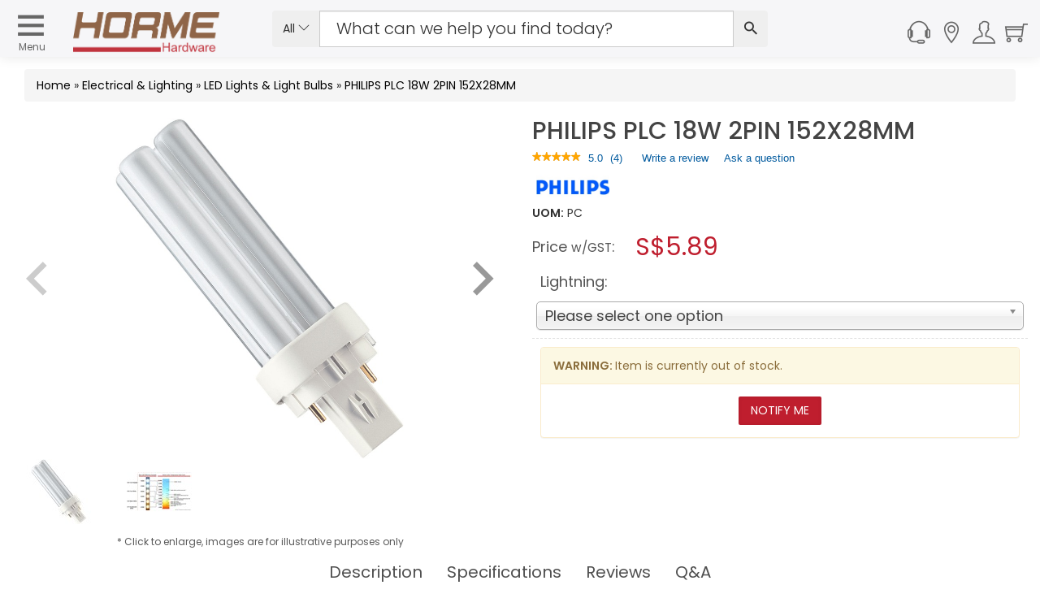

--- FILE ---
content_type: text/html; charset=utf-8
request_url: https://www.horme.com.sg/product.aspx?id=1727
body_size: 186281
content:

<!DOCTYPE html PUBLIC "-//W3C//DTD XHTML 1.0 Transitional//EN" "http://www.w3.org/TR/xhtml1/DTD/xhtml1-transitional.dtd">


<html xmlns="http://www.w3.org/1999/xhtml" lang="en">
<head id="ctl00_Head1"><link rel="stylesheet" type="text/css" href="/WebResource.axd?d=m56qiClVop7tB81SPw6XpbC0YJHef5LIK7IIb6eJh8e47yIfrB2JoX4wkitmrruI8dQGprqVIxgSal55ilUeBhl31wC74st9yU7dRrT5gSi-hzgFr0j577gakoL0pkfutHxi0Phr9wkNSELzuN0jYQ2&amp;t=633603623280000000" />
<meta http-equiv="Content-Type" content="text/html; charset=utf-8" /><link href="https://cdn.horme.com.sg/images/web/favicon.png" rel="icon" /><link rel="manifest" href="https://www.horme.com.sg/manifest.json" /> <meta http-equiv="content-language" content="en-us" />
<link rel="alternate" hreflang="en" href="https://www.horme.com.sg/product.aspx?id=1727" />
<link rel="alternate" hreflang="x-default" href="https://www.horme.com.sg/product.aspx?id=1727" />
<link rel="canonical" href="https://www.horme.com.sg/product.aspx?id=1727" />
<meta property="fb:admins" content="100006169560465" />
<meta name="viewport" content="width=device-width, initial-scale=1.0, maximum-scale=1.0, user-scalable=0" /><meta name="keywords" content="PHILIPS PLC 18W 2PIN 152X28MM" />
<meta property="og:title" content="PHILIPS PLC 18W 2PIN 152X28MM" />
<meta property="og:type" content="og:product" />
<meta property="og:url" content="https://www.horme.com.sg/product.aspx?id=1727" />
<meta property="og:description" content="PHILIPS PLC 18W 2PIN 152X28MM Optimal light performance for short or long operation per switch on Long life and sustainable light output" />
<meta property="og:image" content="https://cdn.horme.com.sg/images/product/20131104151538X1JTSGKDL81HJ_700.jpg" />
<meta name="description" content="PHILIPS PLC 18W 2PIN 152X28MM Optimal light performance for short or long operation per switch on Long life and sustainable light output" />

<link rel="preload" as="image" href="https://cdn.horme.com.sg/images/product/20131104151538X1JTSGKDL81HJ_700.jpg" /><title>
	PHILIPS PLC 18W 2PIN 152X28MM | LED Lights & Light Bulbs | Horme Singapore
</title>

	<!-- https://cdn.horme.com.sg/ -->
	<link rel="preconnect" href="https://cdn.horme.com.sg" /><link rel="preload" href="https://cdn.horme.com.sg/js/v2/vendor/jquery-3.6.0.min.js" as="script" /><link rel="preload" href="https://cdn.horme.com.sg/js/v2/vendor/jquery-ui.min.js" as="script" /><link rel="preload" href="https://cdn.horme.com.sg/js/v2/vendor/modernizr-2.8.3.min.js" as="script" /><link rel="preload" href="https://www.googletagmanager.com/gtm.js?id=GTM-5FNVPXW" as="script" /><link rel="preconnect" href="https://fonts.gstatic.com" crossorigin="" />

    <!-- NEW CSS Part Start-->
    <!-- Bootstrap fremwork main css -->
	<link rel="stylesheet" href="https://cdn.horme.com.sg/css/v2/bootstrap.min.css?v=1" />

	<!-- Owl Carousel main css -->
	<link rel="stylesheet" href="https://cdn.horme.com.sg/css/v2/owl.carousel.min.css" /><link rel="stylesheet" href="https://cdn.horme.com.sg/css/v2/owl.theme.default.min.css" />
	<!-- This core.css file contents all plugings css file. -->
	<link rel="stylesheet" href="https://cdn.horme.com.sg/css/v2/core.css?v=2" />
	<!-- Theme shortcodes/elements style -->
	<link rel="stylesheet" href="css/v2/shortcode/shortcodes.css" />
	<!-- Theme main style -->
	<link rel="stylesheet" href="css/v2/style.css?v=1" />
	<!-- Responsive css -->
	<link rel="stylesheet" href="css/v2/responsive.css?v=1" />
	<!-- Ion.RangeSlider style -->
    <link rel="stylesheet" href="https://cdn.horme.com.sg/css/v2/ion.rangeSlider.css" /><link rel="stylesheet" href="https://cdn.horme.com.sg/css/v2/ion.rangeSlider.skinHTML5.css" />
    <!-- Country Flags -->
	<link rel="stylesheet" href="https://cdn.horme.com.sg/css/flags/css/flag-icon.min.css" />
    <!-- FancyBox -->
	<link rel="stylesheet" href="https://cdn.horme.com.sg/css/v2/jquery.fancybox.css" /><link rel="stylesheet" type="text/css" href="https://cdn.horme.com.sg/css/v2/jquery.fancybox-buttons.css" />
	<!-- SweetAlert2 -->
	<link rel="stylesheet" href="https://cdn.horme.com.sg/css/v2/sweetalert2.min.css" />
	<!-- Chosen -->
	<link rel="stylesheet" href="https://cdn.horme.com.sg/css/v2/chosen.css" /><link rel="stylesheet" href="https://fonts.googleapis.com/css?family=Dosis:300,400,500,600,700|Poppins:300,400,500,600,700&amp;display=swap" /><link rel="stylesheet" href="https://fonts.googleapis.com/css?family=Arizonia&amp;display=swap" />
	
    <!-- NEW CSS Part End-->

    <!-- JS Part Start-->
    <!-- jquery  -->
	<script type="text/javascript" src="https://cdn.horme.com.sg/js/v2/vendor/jquery-3.6.0.min.js"></script>
	    	
	<!-- jquery-ui -->
	<script type="text/javascript" src="https://cdn.horme.com.sg/js/v2/vendor/jquery-ui.min.js"></script>

	<!-- Modernizr JS -->
    <script type="text/javascript" src="https://cdn.horme.com.sg/js/v2/vendor/modernizr-2.8.3.min.js"></script>
	<!-- Jquery MD5 -->
    <script type="text/javascript" src="https://cdn.horme.com.sg/js/plugins/misc/jquery.md5.min.js"></script>
    <!-- JS Part End-->    

	<!-- Google Tag Manager -->
	<script>(function(w,d,s,l,i){w[l]=w[l]||[];w[l].push({'gtm.start':
	new Date().getTime(),event:'gtm.js'});var f=d.getElementsByTagName(s)[0],
	j=d.createElement(s),dl=l!='dataLayer'?'&l='+l:'';j.async=true;j.src=
	'https://www.googletagmanager.com/gtm.js?id='+i+dl;f.parentNode.insertBefore(j,f);
	})(window,document,'script','dataLayer','GTM-5FNVPXW');</script>
	<!-- End Google Tag Manager -->

	<!-- BazaarVoice JS Start-->
	<script type="text/javascript" src="https://display.ugc.bazaarvoice.com/static/horme/en_SG/bvapi.js"></script>
	<!-- BazaarVoice JS Part End-->
	
</head>

<script>
	$(document).ready(function ()
	{
		if ($("#ctl00_hfNeedPaddingForDynamicIsland").val() == "y") {
			$("#sticky-header-with-topbar").css("top", "38px");
			$("#DynamicIslandPadding").css("display", "block");
			$("#DynamicIslandPadding").css("height", "40px");
			$("#DynamicIslandPadding").css("width", "100%");
			$("#DynamicIslandPadding").css("position", "fixed");
			$("#DynamicIslandPadding").css("z-index", "100");
			$("#DynamicIslandPadding").css("background-color", "#FFF");
		}

		$(".autocompleteKeyword2").autocomplete({
			source: function (request, response) {
				$.getJSON("ajax_available_keyword_query.aspx", { term: request.term, sType: $("#ctl00_hfSearchType2").val(), sID : $("#ctl00_hfSearchTypeId2").val() }, response);
			},
			minLength: 2,
			select: function (event, ui) {
				if (ui.item) {
					$(".autocompleteKeyword2").val(ui.item.value);					
					SubmitSearch2();
				}
			}
		});
		
		$(".notification").find(".notification-close").each(function () {
			var parent = $(this).parent();
			var id = parent.data("id");

			$(this).click(function () {
				$.cookie("noty-" + id, "1", { path: '/', expires: 1 });
				parent.fadeOut();
			});
		});

		if (window.location.pathname.indexOf("searchengine.aspx") >= 0)
		{
			var urlParams = new URLSearchParams(window.location.hash.replace("#", "?"));
			if (urlParams.get("stq") != null && urlParams.get("stq") != "") {
				$(".autocompleteKeyword2").val(urlParams.get("stq"));
				$("#ctl00_hfSearchKeyword2").val(urlParams.get("stq"));
			}			
		}

		if("False" == "True")
		{
			$('#account_tabs a[href="#settings"]').tab('show');
		}

    });

	function EnterSearch2(e) {
		if (window.event) {
			if (window.event.keyCode == 13) {
				//e.preventDefault();
				SubmitSearch2();
			}
		}
		else {
			key = e.keyCode ? e.keyCode : e.charCode;
			if (key == 13) {
				//e.preventDefault();
				SubmitSearch2();
			}
		}
	}
    
	function SubmitSearch2() 
	{		
		$("#ctl00_hfSearchKeyword2").val($(".autocompleteKeyword2").val());
		if ($("#ctl00_hfSearchKeyword2").val() != "" && $("#ctl00_hfSearchKeyword2").val() != null)
		{
			$("#ctl00_main_searchButton2").trigger("click");
		}
    }

	function SubmitSearch_2() 
	{
		$(".ui-menu").hide();
		$("#ctl00_hfSearchKeyword2").val($(".autocompleteKeyword2").val());

		if (window.location.pathname.indexOf("searchengine.aspx") >= 0)
		{
			if ($("#ctl00_hfSearchKeyword2").val() != "" && $("#ctl00_hfSearchKeyword2").val() != null) {
				window.location.hash = 'stq=' + $("#ctl00_hfSearchKeyword2").val() + '&stp=1';
				reloadResults();
			}		
		}
		else
		{			
			if ($("#ctl00_hfSearchKeyword2").val() != "" && $("#ctl00_hfSearchKeyword2").val() != null)
			{
				window.location.replace('searchengine.aspx#' + 'stq=' + $("#ctl00_hfSearchKeyword2").val() + '&stp=1');
			}
		}
	}

	function UpdateWishlistItem() {
		wishlistcallbackpanel.PerformCallback("update");
    }

	function RemoveWishlistItem(index) {
        if (confirm('Are you sure you want to remove current item?')) {
        	BlockUI("", "0");
            $("#ctl00_selectedIndex").val(index);
        	wishlistcallbackpanel.PerformCallback("remove");
        }
	}

	function AddWishlistToCart(id, attr) {
        BlockUI("", "0");
        $("#ctl00_wishlistcallbackpanel_hfID").val(id);
        $("#ctl00_wishlistcallbackpanel_hfAttr").val(attr);
		wishlistcallbackpanel.PerformCallback("addtocart");
    }

	function CompleteWishlistCallback(e){
		var cbAction = $("#ctl00_wishlistcallbackpanel_callbackAction").val();

		$.unblockUI();

		if (cbAction == "remove" || cbAction == "addtocart")
		{				
			if ($("#ctl00_wishlistcallbackpanel_callback_msg").val() != "")
			{
				Swal.fire("", $("#ctl00_wishlistcallbackpanel_callback_msg").val(), $("#ctl00_wishlistcallbackpanel_callback_msg_type").val());
			}
			
			if(cbAction == "addtocart")
			{
				RefreshMiniCart();
			}

			$("#ctl00_wishlistcallbackpanel_callbackAction").val("");
			$("#ctl00_wishlistcallbackpanel_callback_msg").val("");
			$("#ctl00_wishlistcallbackpanel_callback_msg_type").val("");
		}
	}
		
	function RefreshCartBadge2() {
		if ("False" == "True") {
			Cart_callbackpanel2.PerformCallback("refresh");
		}
	}

	function CompleteCartCallback2() {
	}

</script>

<body class="full-width">

<form method="post" action="./product.aspx?id=1727" onsubmit="javascript:return WebForm_OnSubmit();" id="aspnetForm" class="form">
<div class="aspNetHidden">
<input type="hidden" name="__EVENTTARGET" id="__EVENTTARGET" value="" />
<input type="hidden" name="__EVENTARGUMENT" id="__EVENTARGUMENT" value="" />
<input type="hidden" name="__VIEWSTATE" id="__VIEWSTATE" value="JXuPuIbP3NVAOks3CuVt0ZfvnRei+FJhKUocndlpblujoT9AnTM44UKVLfKCTudVlJLSKRHJTvLXEQr3y/fMZJTDPHl5BINpjVEPHOqJJP/JvOq2kR/Vzmr3wAXYnuMasrNLS0UHd53wEDZSsltdKS0lo9TVqBbJqgaS68m1uKuD9BRgm0sJpJ1FnQEzMD7Jrat3vis6xxRl8dkw6f+YgCc81YBDMEXmCYfbzGsiT+/UO4PFmMeUjQfW/PCjYmdkN6P9kCKs+YJsyFgVZr65oMpEH6SDZUlxV7+R5ETb1KDyqY4dN2ByZwQnrX2DSKpD/zxLTeIOVQRxUEKvWMuEbRWwz2EvY9KqsldbrTYsJ/ghJc4gyWO/juht1R1WQN/Py80uQ5mk7QmeMuYtwLQkKpkIlFfmFaZiPBG1MZnSYmOYTiWC1tlksWBsjxsF1njpVO/Q+rSKb4n/7GdL8tik6MVrBRSSFbfoK6B2iixgQax8Wih8fdy/Q0HNh0DFH1glmTMOeSVR+Lwyd4KEujAtB8eTQsDh5q1SOionRt63g90fSVQdB5YxmK9XgKk1TBspgHrx7Dd3fZw2lPAQ2Eg6Dk8zrnB6EH/iLJzZFBS1ZtaSMKXf8p9vYz6I4Oopedaps7NTMP7cRNba3arhbNaYs/8lUTAGvKia9duYdzz3p1oIg8ZzGSnyxQeZQwVrPMkgoFeJL5e/HH60y9Cp+cj4LAtSQuyxyZyPqhEboDTGJ9wck6qMISfaZOZTP6IZJSVqXyzjXY5K6bQK4wme9AQC1/T7PHxPl7XZDPxDnu/BRHxRgHHEm1Ln9DEUg4hpkE0uJLfCV0JnDmvpHeDwx8agXfb7Y7DGIHX6MMM/[base64]/Msek/aGgevWLVnEWnOIQpcWDNYm4UDKy+iwj7tVSjJxo5JshSAV4cebufZr/8gdLHwvaWXNFOq9A2K76gKI9GvJ4gbIWEu6gKuMRH0aV3fD+Hbvyh3OZrnIBrWvrT3e3XfdbITz/pPJ/fMba/y+LtmpAIhnpumpwWvSfxBLxVEo/1z4U2//LBXdepUgkptYV7lJeaV/zd3qrogj/5yQoGxGa59eoJAmUBCfmaRVPaFDg+h0TDpzf8D4g8L9d3Zdyi6k2fL3ZYc83DwC077iCd7rE3qfuhW+TBf2jGrDk08EGf/642d6dJdteNECp7gIS5JRrNe1vG23gwWQrgS2Aej/1sfQf/+jLVnJABluuI3kEp8dLpfUn7C2au8FV726H4OcgAh3LBjby57+BIV4zyLsmTgzsk6btz33XYrRydE5mxYsfEs3cbyt/ELus/[base64]/DPsOw8Ui7heAdU+YHfp4DESCsh2yFFvZmSPupJnrQaaCUA1Xgw66T1pXUPff040+/LnVmAqoyND4gPyxa635gv3Gcowt24jEZ+UJASK/nrZbSB+fZS6hv9rvaxLOTBwibr+H69ILpyb+ca5cphyW30PVX5RFpn9QCGQKQoBJrONRttSgH5hw9vf0a3O5cyhar3cSGE1hGlADg4WhLQ63aI09NwvxQ+VZ1rRah+mpCJbMNIaU57QsC7/oEAxDxHah5k7PEI+Uz5STr3r+SM1D8cCZP6tNLIAYQCq1a4/lyQgo33q7Y8GVvRGVxjPYdYv6c2Ukn9A/vswkXQ0LrzxlxJhTwjPpHB3MMpFwW2yKANxk5wy/[base64]/4yi8z0zOIm4Q+utHFSopMuXMtZ3d7/oVBQjPZ1FcOIROvpIZHQMJRFxqpZS0WvamdxJ6w6kUkc2JdpemV8BTyi+iMqu8HvQ/HCHYwkMlIm9Df7XKDg6Cs1vzy21now/M838OhANhKllVB0KQ4bcmR+AyO+95asHg6n0kJmyMLAlCC2hqrxYMY+VGXhmab4OT/h1UCarc/9SZgYMV3vm5UsFt2j3JCj7HdObSjmOiVBxFaS6CLBJ0d7TdmbdG0+UlPGqN4brtuVvZ8eLS787q3hgM0sHIMq4czoKxONapAMboqBHuTu1rqK3DMKBRoZW0uMlQ9N5X+E3bUF9mfUsZ3QwcAFCCnH3Ca2uuLiX+N0WuVjnKGtdnQ3EQDOmP5L0vz0s0Mg/ndEc+bGB+J3NaY3XKCATmK3/Q9X8c/x0vHELWNi04ekcVgn1BfPVjiKXjEUMjBH2EPEAMBzhHiCbp0/VaDbui1vSFcnWt6M9IelHNk1yhoLzkpCX8qNfrUMP/wd0fH7ocLBtBQ/FRMRqtAI/0hebCPxnp0cjcuUbBThhYI0AtCXtJH6uACj6wgXlJzxsOZ0Lsr+o9gYHtShZWj6kKsxL67UJXDyJQhyNlEjKr/XEAXjRD7o3FwJys1MDTDEm6Qab/i5+LeYGwfLqEJ0Qhu2jm4dJggSx7Zcnc6N//sBlCz593WBEtgFJgZKSpj3dO/[base64]/nIBBiyo5MtmzQ+uuiliM3+8o/q+bfJv5O7fGNFD8GNYqW5/sMP9f+2yzv+CJDNG51xwYFJ+LnPio8cK62ZYncH8FCK/luZ+4WZTPSDT0xmNq2LODnr46V1yGX6NOPVQA1xgl1XuLLxp8oPWzjloLucwNQH6irr86U78Y9nxTYC4XPlzcQCucj3FoGU6lpexywlnDMYkB3G850f8zUoayydwkGFEedpZ/QiAlw2Jssf3usTdJSase74y5ISQpopVgwsxgt7BuZmdgfGNTocY1gN7FeApmBRxPpR5hCbRV8spcy4i3qK0wHOXPbnzokbU1mObSJytuhjtHVIk9khu3j+YRnhVGRONrVjQXctyeyP61hv/WsWzLpiB9GrEHDFbiJ7Y0Al2+kcpALeMCmdQ3ZwwUJ+0C3FgJsez4JXdwqYMz8sp5Y2m9jtRz3u7w4dG7kXAk/reNrvlDp2zrobgqufdpflEU3a3c7VbMAvQ31jsYD3P6+aCASfMdwQnwBRVrOQrn+nMcKeNhauxiYsmwFwH/nhMwI+bzxCfVoa1Lq53JwGiTPyPJ55S3ztNghL4vgHJVTS29twmMm0/lUw5Q8EIyUDLd4uX7Qn6pQDTadX+yJR+70nz7LM/GzRHKZEvoSdpshMWMUEqKG5kuhVW8VBCA8mDkbH7oaXc2w541Q4HbtyUNIq+dZfK0B/jN+3IJWJU0S6pdINuCIHsubzUS1q4aH+xqYSHoA2avroN53cP6VxUz0yK8NvOM6pd4JtWLXiy/D+bXemiskGxXWiPFBt2w5QFt9DZmu9K2orLap/NVoIJaiAJ4BMp0QtbqDaqWnsZSWbURiiq/zmRlLPiHDejROjvd/eUEUDY8UP4dY4QaSF2MrMx4BH6ZPQUET+opgJajjE3+ofVqc0ft3W+iTS85LQJeq/2uV7oztUCN+AY/jQeYieTM1GeaRz64/DvvYL0autHQr9JWA9o6djptCdJ6UF6sCbRE5Kj/0fZGJuAdqzj5DkrFMrwlR29UIh0yqEwqxAAyX03w6nNfuPhhBRdLp3qs9YD7iLNN/nWttplbeYn0A2jpSV4t6cFqSEAxWrGmr+rzwOqm5ck2qcC/dwN/kK/xw4vu37C6K7eR6VVRiKZalcNb1kOPumzDs12gM2XgjQCR06TpOuABlilNa/ZdFEHzEHo6wFnxIOBCwo/aU41ffTZMxp+uty/xwFx7pfxzoLSbJR3C0c1CHlqcKoGwYvcObQqqkFoCRiXk+SUAsq/SlYtMczM8Rz1L3IiprxDe8SuAlFdQFZIOQo/AA0VEQoQnb84vLDmztGsLI/39Hol5hBVSMqOi3wuMU6RP/iEuFiyWmsiinygZ+s13/m9RzbzPGEaYmEnb+phWmrswPA/[base64]/9OWePnmex3eWMNQFzhNQwjWTe/7N154136D5/sE6CO528rfrwplC3jJRLPOG+SdfC9Ohc9Cm2REeTQCqzR0eWG6W9zOzaf00/WsM+EGY2rPEemhahs+ooewvL+UZ40ws2hRStt/4FMoy9eJfdLA/W2tv4aDJ4eX6BzCOuQgL5KRDRP/RSTUJfLfdT9USRAFD3+zYV0R04+33xKjsnGH53udPT4Xp2mdJnFBQ5x/M4jFvzDs8LjvhB2dd156xfsef1eyIBDlciQST55RqpPeupw49GLBOtt8wg5/O9Z1iyfvv8LlEhT4NtLiadUxkz8vszr8qZ2c4ma6NxEuwr5a9P9Ge3CbyEW3DekI96gdFZTbn0FWPBjeAv98sIwZ2/a4ArsB6ZyCRP5XUIVPg/86gmDtd0XNTghO5oDnslIS01c4zOe+uTxoY1Q6jwKeNGaiItJ+HIh1WmhCePZ+J2oJMdj5kLAA69b90RoSw+Ymk/hwoaUrFtEsNY+PLtoCD2fZUgIpD+luSWy9wkbs+yGJS3QxkObm8DpWIUTYG9h6jhm00qQc3jIdxoI54dzanLPsbqCfF8wVKTk+vkCwxEtjayxbBzFJHd7iTA+cdavEERIDyKMlxDSa3Zlp41/VPyzdmxVA2dyhjsiD59luoKPu6zP3va/0YSX0oqR9HPjjyMsKyEd/1ONlmHje8BjtFQSeBv5BTOuHpiEnXyfDVu0C9bHdvDibTXV5TUfqcsFI/UlH568ACP9f1k/PRsEK8eSfsSdPmg0FbK7hcWFYroA1CYvJSbB5SA9jXAOvkm87J0/0sMNpzstEuFNuQGBhq4lq9cQ/OuQfjd9djW+uTCOIRg2ch+4NCrsXxjLr9rWAL4clk4cbU1XMYOjpyd9m99te/ogwao+XKZIA9nUBdUtxGpleWCzm/KEZO929m2TtcUGv50PZ1eGyFRGEweOiYGBFzp0w5XXfgf3q+Pl4VGYxcExkdTSp9Hq/y1jFyzcqx/WC4Rp6uE53fTzIKjmV468Qqe/iSxPUDU/9S8WQZotP2Ccq303o1CtTvQQArQZ9Ap0JMl+Lv04ngL2j3yW6NocG1MD9ewAyl3qb/3cjIFf3XeXOKvkKo0Dlo5oKZV5Yg9x6Kdj+goR8s8JHsiRRQhD27ZRFSjNwHpAdYOsvV7AZyjLNeWpRqSw+KVk9Gu9oCzuSSlwrSwX/suIZIN/QC9yr38Qdslq7z9YRJR/tZbZw02ySYoYq2w/6IcTCMX037HZuUfC4dhgxKO8XzVVoNyWC6EYQjEJatF9r0MZohlFExX1s0iz6hwQaN1sa8u/[base64]/I2/l+NDSyFRqENFg94hV0tcnLEABQJefHdzrORu0Ml1A6Wmglb3OjxAZxzgJ+QbtZW46//LsPGmQ7FWGyN0e4IoJxCocLhCena+v7Pq8mgvM5PUaMie83y8rTyy0zRYCx4ElVXh+nxlw1kpBIjm/nOh48ZcaglMcwEn9JsJy9lE51+Y2Shw3r9hJ54MV6/cHPKWwgU7iDqQTGanQjgLIRXSzqTJylqn6CvOokfyLFCx3KNGpT9ZXsc9hlzh8rzOwHy3g/SQjcePXZPYZGroQRBltoNH2pcjcb+XY1iX0PWRX/Hvysi2ILykM2649UuVrcQjoQs4dDatG/+GfIgD1xBqjtepouPbKvRzgy4tkW9+8mPTRb8pVXlwne1OIbfz8ajsRzDMQ+V7Hh0Ej0yFbAChwHw/ve1wjW3HFDtLoJl7Dn/TPpasTFlL2nlecbmQMYbnvqcNO3XETG3Ggfmc8FlqkF5rPtSK5+0bTSihGWW1blAvrUW3h8/TnKofr+yVprkNuxblxUOvAfBdB6StmLwoZhFCdDnFqCNz8wdEoetqZyCkotzUg7vX14NDK9YrYzBIeEKpT8fl6zPkZ2hKxoUyybaPY2+Ojz1H+Gw7uMEkDqb867ff4DetoMefse0VC5ZGWO/XiQKWEz4Zj84s1m3PNxMJiGZrHxTQV2GPtokkwssDqXkwheWvVIXrAXZLBeXqei7lsyaVC1Eenduf23Zu4I830WaH/prAcKVEGnUPzGzFmAOG2V6f73+1MYbXx8cTSEPkud38SumztW9Vkz3mBOI+LJRJ1AACCMFP0rW5ee6fy+l22MykTThJUpStpjQ76iBnku+HVWRS8KEabINAPN8tIT4q6+NuyGVRkXpavmnGBnF2/L9aL5RIvK2qXZvJ+W+I3XFC98aid7WcH6dF95wvwlUHxqOutkBD0W87uu+BM+adZF5qKti5cfVTt7eE16ZE2ApYwhTZ9jitdX6zApqrOTNT+4yQQSV42Ow6GUkksrIlmojmX66SbHG56SVz8XzQoRFwGpvvFArSHHcNkQ1WabKZuCRor/D5gHtQN3ss/6/6WebD2ydjPeLdZRMGhzNmlHNK38s//+N/Esu6zFTHFvwqExOPjelON7KYKm0rXFQRg8X+UXfP5AGYmte3nERHS/QX9239ZnF7rOEgxBhSljhuZTu+OAL326ZTL0Z0OJlu9rCBuixvYmhhzxvl36J2yfz/MA2J0Yv9YnDQoyJDHw/5O49ZruVxuvtqKW05wOSZqhJf7o8o5pVzLz//Rnd2b3AjzNrT8ICILBhFiVA6U+YFBGkgbVZXb/DZ+fFz++j9zhpWGgZJVJnJFiW8kGUtTq5UCxqjiVrrGWnwKwjBQsbbwCT/n8BWVSkVYVwcSkP9q5j1YJJ5pA50Y7YZLhvs0DC0XW/5+REMgs2XxdQIBsnUXbpJFDEVl/xel6WubiltYr6W5dMML5m1KiJ4AuMN8Kl//FanX0MbPaq6JZjt6nkYs+m3WvQ/d2xfyDoHBUH0m7FUJ/E2VsWSe2Sv9RCV/5Dgog/xZ4ZH2y4pqnbBrFe+rzlAgxF6G/chvpDgoNKpHRZDZG/2oIOyXLV6NZcRo8eE9LZSqiSDc6dseTwoLwUcxuswFJIO+g1f5gtxokg4uYoq/Q3+cT/QUIecAXX0OvmIZW9/dAftc+6pvbWvvQH8yeBfrLMMQr9HhOym6TNTBZ/8YkOH7ROZm9/bLEGGjZORmgoYAyyS9x0+Sv9WUPowBVpkz66dUjuGU4gwEpyi59XcYjKEJNK80t0+acKvCx8aQmZCKtel6a3J6jYxoWpNlA2Cw6ZbwWN2Hy6NrJW76Fsgoqw2d/vEcV6BdzGUAMVfsUsQvfBDC530uW7cURtdnJ/B9gCsh943iPdc5ZvrXkf2CUVeyGL5hlTP9PWVIRs2fgTx2Lwq6wWdUned3JXYtloJEhgavCtIBzpvUIFtF+YWr4af2Wyt6q9XAMMxMPfqbqc5Ydz33zByVv/OlEotEZLcMwDQVTjgsgTzSnZ7PAOps5zYm9XNxX3l/v6I/nPzZIUHYOEYkzLmk9fPGipvXcbFOQzGkXunnktgU3u+dgy77Mo1ylWm1BTD/d4S0amxpNOkMVoUsWnnRurHDc4wvVbKZFF/ZFdDAqhN1XaXQyHn3zO3IqC9ME9tAoOj3oH2oaGmaNFa5ob+mNJYiTb/78M8uigwMykreL/PQVHQ38mfVq/J3sOLp6WvNwY638kvuxS+VcRBN2WCn/n3wAlUaDJrax7zZbdWzD1RFotWh8E1ozM7OWjaju3KzAN8ooJvb+AGvKdfg24qaVItovIj2aOZ/h21z/LP8smKlm9BqR8GL82H9YuvuLsY36hBq+s6vvUUY7p2lUasJtq2QOqKXB5Z3FWpJen+QieU10Xpqr/RRjR5O2HuJp3MJvz5Z8tIOSWQzPeT/mutFMMK5Cq5WqppevaOOBT8By8AVtSxDk4gixhJNiqzLFbQLv24/xc9JdqISL5XabhhKl3tME/5jAFWOm3B9nwokyYcLIjqkadlSirIRYst9U/fC/M3VjFIAssdhlK3nbLKKHI+pm6sbdeXqgHvKIrX/8W9Crm+xmRzw58FFuZsustGYrzszxuHa5SmK262SmMX9jaTLqwl88f6NrpkCNzxWLXe/5rYKGgONwR7LlLAvAqNJNRO+6Oy/hVMV0W6LKW7bAZVL2jgFlZZIXF05DOKy3wBaBlOzGnTUzm1hkpq7cAGGn8Ulbj6eARTCr2g7KXMj6BYRHZtoi9tMFyVW1PTNP2NFYV0VceEaUGzh8N0ObiZOTgWKtVZtKm37yyYm/tizTVl9or0BC/32sfUVcapLONVopn7tLdZEgMglmGRRRN0K8+DeHTl7OvjDcZLAgxrLteO1d+cCSxqCTDUq/wsPfhbYysak5QvzdVaQz26E0AZP5ZYnDfZ1/3bWH0+tOrgg607TcHmhnNByoWuVIqnfuEPaEhTTvUpVdtCcMKJnE4PUkk+XpD/y3MJSgqJX+q8GnG67MQJ2XYrnIyo2iGO//+ckRfzWjefzUYRzwwdD6IZC/Q8FOSE+gtuwbdv/tVPBGcm65NSNykGLy4zrMu0/9eUofNf0d08jPyMJy4rGJD9eGMZecekThbuCBwlZvNKewOw3MTmbRewJhHXnPIcwHGvF19M8IbJ0ezJGHrl3grzyhtsoydhVoOKXSLTmMhP6vGGogkBDG1M1UHZ0afJlGr0NVRvG6b3F8lz3hBmVGRipO8JYvWtV5eUTLe3f4E1P8LXAo9xf/I+c7awU3pcDJIFtu+kEUNxz3XYWK+9PwYjHRkkcNLQZqKK9eMjJnhvVEEBJsGwY8hyVig3LVNUCfd04Yl7s0xeupBESIiKa2DC+TTHF5xwYJGR0YjSsVr29dWpn61x8uU8S21/qMb5dCe2G+8ylDjcD9NTde6KvQQ775/23V8jmmMsupzCiJ71LWuTF1tGS8TnY76iEMDUstz24cEJnpc+H4fvLNFxEELghrwqp27feL+1fexA77+eXJ0qQchqRswdHaxECyywiE+ny4s+A7QJK92v/4Z1IcvR/Kdrf+jTeL6f9lUpKBu52Xeajoc1HYV76f55+nVgPE/lYCRzSwFeCvl0ZQteEz/VVZ9uZ/zVA7vYmaRG1qJObkJNlgxV/5QPyPP9crG9NXTV+a/fwb/NVy+vEszpe6Nw0YBo25Vq9LKgIQjv7LLWKx9CSDcSjk8qI+yA9q8XIbke402Mfyiol2hP4P0oqjed0lqDaqj+icIlk9GBsnmElSPWnxLL/7gWWS97q4ziKcd6ic8Kn7yFe5Mi9YGrU+rCgwn2qyIzzBs/kfiGBbHG6OCW7NkNVFLCejaE6ElLR5FrQwxA0ccV81LI2s0sMv0UrgVmUxRh1sCX2IzN5cDY5QOwTzy+nt68hkYP56tYssktz/[base64]/vMy5BDGgXn12fWo/8q9L9gvI8E5ahrMQf6rmGZMsu9FFB+qZj0nOkLN/aELluYECYUGNzB2Y9hDUGUXcmWxducgUBbIr7LXHYAv24yqjXyyO3zMpOh6t9zPmdYbFELnYtlU3tINBFBiZjadI04+xqbUYPJxDPXWPojkhJdL7DknssUdIAnY3X44AbwEqMUVEewaCZ6c8/6K+CG5G9If1Qeast1t91djcwYiI8pEwbOLRtBbDm3ZR7sv2NxkyFsYJVwwcFQlovRoSkwjyR/iUS/07fIdbSyt2vrXsbw2TntYUFqyOpQFFQuVE8e/[base64]/x4FQoSYBCvcUANK8lzhy9Jp+oXLXK/Xf5nCFmjvIgR4/5LigS6T9cN4sVRctN2cQeE9aFFczuRazZxPmB9YQWc6D90jW1SHJQLz0Kb85wng38n6Xv2ajGIaFan2XfdCbhxhokAqm0D/80TA6Ihek6v8GMFPGTaLDGLQXr5UeVircjChjuZQD1V4PgCWbhqhdrfgCIjmwEk2dVS1im9PfzjhYbtACuapzN0q5qdkOL6aM4rRjHPpPQLibxJhorynaV40AFQBCQkyfkNDfDt8GEsxs35IWC/vdfcswx6E11yYCScFAgcs5ter+SkoPki9VIFZZMeHgGxzyiS7Ia7lgrdjJt/MoEeiZ3mwXxNvI8UuSBLQBMXTEWTW7mweIw1rfbBXunSgoid4I/gfWBRWRnetXsuHCQHSlEgXadz7hs0RgR3FA1YJspXdBD7nuGJZsGwKypSA/yELO/Xv2CsBfngbJ7lhj9ftaZVHie6qiB8gAkJQYzdQOZZr4VyiZxqeRB21rnU1aa90i8QVguHdBgJqlw3AjY8F7BwXyJNMn0bH6OcLhXvaSXnNMRatV9kqafCGLDeB6giHbnbUBLiQRhEUhRJboJ0NifsEqsed6mJ+9kpZa3torrHAtGM0uFnNEPylF/UAua1mbRIT+SXslCxdE6EH075UEQl4QyqIjSeJI73PBNugzGdY8huzburVGeiVMzdsuw6fsal4LrTwEtggqoQcFC2aTJjWb/VRESo8ehP/IFWOc+RjxrE5Ob//f+TnvZw03UCJBH/VF/zr+91lt19g7OERrzstnNBoaYudLn3YhE3utb9kUFqSJ8GQOoQk+Jij4a5PTCveeHXO9C676wAsEQ+5j9RbTXozcQb/uVxEKy+dbf7PLAykGptIsgNx73q6hr4pSRg4dhmUzvghk0O6vWWPG5ZlFRw4VnR9v1oVh2G/psL/01YScTVrMp4liNPc9JG5H1owS8Z+gHEeEvH3Npnlkd6PAo0MPNmr1v/ziCDJxInmdBwL5/D13MxV7h97cna3mKpoN3BywQwGlZu15xas+dYpKOVEjfZZRC1cuFvrTSObEImQTh8iUJyLLH85NwOkVKQSatq/kzyjnf4eCtgr/SpX8zZTEFT0QLMmhL8jw+OxolEUIcWjVaALpwCLPshl1ZroJ3YV+RNvxrKzT/ed22z4YfaYWtE4nvR1fzjjkJRYbl4ZRjDmyDRP9gW3prnNwdQZ9yfIwHTgdN/08YBX5Yt9BmzzMBXyyOkZEChFWv4faM09B1FkrW1r2eUdDW3XT6K2iuMEzivDftyybQYeioM6UMNZPAU1X9/BB7TX4KtzWTr8yse+270v3M8ZrmCcohim2IVfdLgjicz5/RMflGJP6FWpTYAIVsX9+mXD91E2EyNv6K8raFCoL9R3jhAlSCcHtH0bSSWD+sTpkw2us+URhoB7M1lgYBzEcPWmt6THhQZSnRMLXZhju2RLoM/GeLFvUwDXy8wkq8LaJwA38dOBBSSbK9+G54SoV8W2i5qG/AqBb82LIn1MdPwEGbgv6pEajHI/jpNPJxJ/GUQEIeirsCeKedEyhfOhPAtoFYl+q9+RuL1oeVTxH8V5bhkNKYx52Ym0cSxndvzPgmxLaRi8Ap1fnblc0dww1F94zsgipi5Q80JCkTx9UD0tZ2wXzmzZQfzHGPeiILx8RS/Vnf/B43/9nTFCwjkbzgZtkdUS7GlKW0eCJ7H+Y3UKTWr6c96O84v0miw+hJAH9ANsUWLfYkj6W2VULCSrNDLpNNZaYYopUMLu5zo1ka7r3zJXtHhqXjdP7cLVNFrKQPFaEUDdCnCQGiNNwLYz5Ek0bwmoT4hvvpGJT7gac475+eyF/eZC7MZbwA8eJWmb0H0KVH3v2CurYx34QSR2Bbs65o6W81ujMUMV4HAWa0vOLXYHJc/ffAHoT59/[base64]/V7fb6qcvmJpkBSnFt3Vq8lElGsq30znTK9Lueune+IYzsK0V3Aw/t4oW+KshfLfuYSuQPE/11AR6KxuNu8AdKmoYmJYWgDccg3aHBnLbESdbSKfSTVOhU7uhScdKYkchWxGF5gtZi34US3arF/dJmWy3XYtdjXNRz4/DqrtlThYxv/JH7d6nO9ZiJXDUJqCTWuqPGjFdlA0mHr/vtBestXtDu4fylEc1hIKCYaXw6mn/d/h5jDuFh+oO9zHMT9l1gmo4mBGeNuLedGyE+Mfknf0D+GXliweeSzub2drLKJRhyG/MoN1zZ+PLkDNIcAoFw3N1P9z8y6r6gbuoIYsRJWUDbyzwjlswGVWYGCVQI+e4Re/yb1i5iLO/ZLOAjSioJFe1WyxN5wQXPM0aS2FSvp0Ox4oTY3463ynH59E5CgLx1Ut0RwX55KiS0mHX0RcB4RZTWBGgH+MJGCdQHN6jP536uYyYPWa+Gh9kC8Cir8D9RdC75x0wfLhCWDwn+XyWkcOJYoc+DbrZLkyvM62U/Km8xs6A9N4epNVjrNbmWlvLHEoY7K0lN4frGOQAYoGRA8KOIRvoh6VeXMiO6LI8fqkMLEveid+APfWOT5rW7ltvA6DVfz6hUjENQj/Iyq7Z6gsseeCmKBP+dN1G5PBCb0i2manozQx5DSLwmsxy9lpD73MrumnjDsLNA7iHmeNyLpxyh/qon7buxMZ7FdhUhPacejvHEDTNSvof4qSwjwVvlfP/4/8dX0GIHHz0sGf7LHPk8p4aAyYnV5yNanqusRmJ3TaVRhZ9C0wbRXNaUJnYIQwubAZMUYQafhUfpl9fwBxeA8pnPTbh7D7VAMCJrAPwsHHaey02GwuK/[base64]/0m32gJMTZqHSrJ8sQ4A5ZzPlhDHUPb6BU/UfoRtFpe9HlfsLmJc95PUxncGB0Vj/z4KrpvVlhoTcK4QOoAoj21yrbxgGYeQSeV0H3Z+K3SAqIl4Jzr0s816HMYycczqgZ7hm2pZaWfPz8CNvx6VdYUMMV+PJ9q6okRShRdcsNX/hB8Ns+mQkBjh96szG4Qh8HBCDRG5/7cnX+GwTO+TefZXo1IeihU3lUZKtmsdom0RU5d/lVdfrAeJXbHhtR/2gFPlcloIm54KqbC84j/8LiqinO2K9OPRWQBDtkeQqMJ0SAw7YZt3H0yWPboC15UZH/RDHCrjCDgiZT6iUhZiJVmLz14OvUCEy9szyVHhhAgqpi5/JGlsRBS32nCKANvhlDC1YZFea66zOmQlKDG4RrT5y+FappYwr8PMvh5+3Q4Bx0L6geNjafe2uZ+jkfDDI3WLTowyBZKW3S5S5dppmZhMsqKUazKpSiFpYfUMN3aXpiEou6UkjAL7gvpmlURk9+NTiCg+ENKNOFLXlf9jT1REz4QUiCKO8e7AYMsPKddAWnizS8ux/2nybE7JPvMVkdLiC2558HiVFLCJiOA6tECP7CNzw6rDt2Vs7rCcnGY9gG6j9gDu6DelNfTHBfxj6XvLJEQZ5u1pNuhe2Lih9L6prBKvEcmx4diAAMjd0aRmXqQXeGzCMaj3bQf0MBx1794tmjo1xy97vWqpuNMYU4iV6J5nUBjZlRnlyABsEGMmtBKB2uF9TRkZtNWq//91XenQxqCslTvzavz7yUAn5qichFiaGLPKZDV8Fnr3nVqQaYNJihNh3zdWdrMpPOeeJ6iWFLVPQU28KKDXZhesO/7po98PTvYLfHc/tRF9041GkJmok9mTuhBPs7xzQgzZx5aXxRZlftJcrDVUaQKqaV5K9sxeUVGuKFskZnLVN9SlDHSkTDos4JVhbbVDhYOik5icvwkUQtpamHxT4jXgTz5xdRZDWqgKMYZ1B6VwOmqNEJlkrsjjlLwhODpNDuOzJz7e6Evjdhc8OWVEnqSC9/Gw7sth7QKHoz8LyrHp6up4hXIKj4hjHRvfnULeOpe0rER0vM+A5UIQ7Hvr+jQ0pWX4qEGgOlVYWuY/6QwBqtLPYk/spZPVIeLA1NwDAOn/fUACYu6fr2NA06FtcENYsGeq1MzOtlIyQnE/L7CewJc0LOJ4GObQbPegvTRIro0fThExT7TBH5dkehNidhhjJAQMRmqrzDNWJNdLaGq+ddMqso/h4fpJq46XPrkMJbXXH3I3GQSeM606JmN7Kkc/mqRxJTN/ahFUddFV+ytnyym5fGx78/qkCjtUHWysJTj37vMr6LRC8JQ3orgpB6u6jvAqW8BVagtvkJFOLfdmKsLl24we5kTEC6dEtLAdFKdyusrtwfb0NbFPsS0eX3sk/ZfUHTwH7Ol4ChB7X83fT3HLPwjJGO3BuKkdSWhYG5xbRSl5nq0gzyfRJmGzTjqkTtCf0JrjRFiKdO7L1fO9BCnu6VOXbSodzVH3mgGJb+KupFf2EhysPEgGyENKwIoRhWsSB8T9Y0OLkhfRqOFTk2yOtml1q34T1BUdmDfhRz/JCwh5bKxoL7/qxJ/DqWaBRc5moUkBntAHSPbTbNhGGAqQlRPmPaQ0mSPl4te0HlkGsTcv9aR7ogITtjDI/ca9d46vHeyoLZARbm5Xau3A08XAEMaaCaxaLsYON+/8/dhjOXahiyxyMOxR9z6496K/dvP+1ALfBYaqNxO9X0AHe1KSKQjyaL/3dpZ6zj05Vqa4YgtXIA81rEDadNWXNljF+AhiObtrWZeFN3Ht6kdVJ8cQkg8FCnz2FqFxYidK4fQ68BpyrnHBqKc7ft2j7LF2uVLh2FoPqOX8LjkEsLeXdrfX4pCegckZIxxKHx2AUqYJsm6lj2HcH1crJeXSoY9xEwKCFmNr8oO0H3l92bW58dzrQkqxD/1ZDYSAAnOsFLXLFscLdHNpeXN9eSmjBkdY1JRIuWk4dq1KyY+IxIRqQWGV3MGZfos+stjgyrBFUF5GP/nVjd2vITBLZrOSZAF8Y0WMDzJ+C/FN3GeXA/ShhxyJ+iQs6gIhena3Vm6VI96RyWSR4ohD+6KK68XjLULCDYy7Pvy1r07Ts0weDJx57y/mHN8I/QDo+mMAH10+iS2NmisatgjC7YBw2ZamzGPUkPgd5TrOFbzikOjdJ9jf05XmCJD/cY1Wf1ZG5AOU/NHTK5tjyCCZ9cNAbEZ8yZrdVoYd/NnF0nYBH9qLk7hNO/yYRkFsxNFs4L480gvArsKsePDMbLa+Z7TkMfn4pBnxUV04gLSeImcPShiqvdmmzkcU0R8QP/CrmFQi8Qj9ysWgQRX7imG/oiu5zF3fU6DBYryjr80fBf2pl433+zsYP58A64Xc+RwVJoYYH4iUo6urvxOIQWqTxp0VQwbD7ZoBK3qOX2XLfByLj3W7fuzVfyIrdNs6Ufl5YBPrfDO0471XsBPUTX/GeqB7iub8oUmDKdhghbnc9wZyRS+m4i4hVblO0gj6YQGDIV/[base64]//SIQvXVv+rswXZIPmbFsgE81r4/0x7sEfW001PAbnFOmyVRaFpxu7X6L19jkSBVkQIuG1+GrxUhAnlJ2ECiTS7K3P/sKx3gCfMhAVo4Qknums0FsA5V9K9OcaBZjY4NPtI8eXbnMncllvrM2WxSZ5wNg1MmeaBLf4TZ3gvKVBKNq5rqcWZn+QU1vtxl25Pytc7N1p2reUxIeZ8xzmIRpTuMhr6yF0XBzpd392WicO10sU28Fb4jwrKW5pZqFHFC/LITFBQS2vYIateLQYSZX7wo6BprUUzdzmYwAuv9CzQnfkTbtTdPXXr1sMj/g6JsYSeh0fYQI6TR0Ij7qGVlyqHXzHF0ENeB6smrsSE5d8MW7eVX32HI7BXHlSnnYIEC3UjNNPUZ55U03KFhAxfqPUUunWvqzL7XV+eD0WdUXGjlUD+5T7ynS5ZvZeAWDUedHnjHDd4uwKv8jNV9NW2CAAbKqrC6nquA0MaMVW7xEJWBXqiI4miUhXhP19KNUof/Onp4XIXcx4tULkDmlT5pvRKbtyxwfeb70+dTWRFrr8i2MX+Zuq1mF5epsgu0YwKQUxqPRF/SUW5Pm6Et5FgyLqtA7dljQtz+XHqkMBBstEmnWgKcYuamrNDX6VITU2W8CwomaaJTrCSIYhVmUJYrpdl2aRAKSebNjOmt7sQZ/7YvoaXfiaHFNwjfGsaXFyPWie8b7BAT9nKi/JYfGXgfT5UwNo/cF3RkOdizH5nSwo0EfCvuIERzFjJGvqPJbT+KDbZ/tWUUrOMbVJdkYlTYV1amCjHOP0f1YAehEMtL/rq8KI59XQpgr1VcrwwZF8yGNXayzJsfKJ/jXWImtbBB79zOM8xuLtOEgaQ/M8QyUQih7efN25wG0A8Tb+ksHinsPPpxu5YxTqaG1ChsQDpQ6sLhWRkiagO8c4/Sz/xSW4juJorGyAK8z8uDbqJjGjHdGetwGj1AVk+D9/GjZEj4MbIZlBS/Vki95l7r+OCyvNidQCT1fZy8eyPJFroA3/Wy1CxTxAg1778lW4G0WhpOCHjjAzbDPCSsapfvhZSq2K6Vk0ePZSWuCxTVL+G8YSQcxE082fPmC93wlkp2lOYOINl/lcAo4YkfvHthJncRpTiEHdF93MlcP9Kg0H8InFvH4CaRrASAmIITUi7n8wVsoG/mLSw/bpWJtBmWUx8mSvIg+4md3lXF8C/nvBBAUoj+y+k9Wtd0VB7TZY4qdcezjQ5JGU/W+M93C5exOX6agaj45Xaz7LRJZwWmj/ArJpHmwVrUdHPVszBfedks2IGLm0ppkbE6WMJOUAf9b701Bd78LXwW9LkYD2pRgTap4FlrhL1PCVz2XDLG6QNvUfIUm7yHM+C/A9lqxDCn2o0Glnaz203R89tdssU2aJW+2TvhlvI6j84KkUvYJTiJzcb3XN7wyfH1y7hlc9mDOTBRu6J549rMZCxNF0Ot9VPrslJaopll50pc8FCQJOz5zMdtsasc4vX8AckhkQC8xAlWL1U6JLYQhEKoCCCElkrPLc/Hy8YAyy0rHk0oOudA93GTvseNxZ74fHGh3yfD+yfP44/lOFfFLEavXN4znVXezdoDnnKQzw7YzwZSanQEu42K0qVlwxkcbnetMrznlR+YDqAqRcKcZfRLeeMcBb10GuJvlb6Bo8KRkNtbOiW8nSpEj8LHZLAKRyOzCqK7CooyefKYsOVJafSDcW4GL6AVMoOrf43awCip19Wcdzyp/8CWcLofG2mG3hz28DjBSC/SMWuVvHybYKTJ31+PLeU4iQ4K+P/DbPaDN3IHBHsJkBjIiKInW/0SRtvufPZtLg6wZoq8ofitdgJWAyFoXapJvbai6uEAro14+DGSgMrWEDbqevS0h/NjMZ6kuwIlekNUlvvg/G8v/VaHO23ADBdeckUgR8+GrvB2sBgw1SVDRRXEyWyMqyukGxB2+wZh+Xm/qVS8JZwSmwpGDkqvSOwFmMQd/EMvP7FsG5n1EBdF8hnGQx4vFB72Tq09oph/qTRb3uxcAaVb9/Y9+w4GoQGjf57bZzKaM0FdRYdnjcIK9PlktEGBWT0v8wosasmbNqqR2L6E3VL8U4txO6whUSSRnlNuIPYAtshX5tQyWSIMitVsTBIwwJNYMGXZOvxftrUhPq4JrxoT9kCVkP99uMSuR5CUTKoFo8MP2ZvP9kBcQU9rtjeUN3w/0Gw0pu4x+QLq6p8NhF3U1AXx/DFgAM5w+Pe5tF9k6lRgX0a46ganoxccGMJ7JZMbQ6L5b2u+aM8wgeaTvZSjd3wsPEfRAZ9XkvNlZCDSQZW3NMmVNK5/gO8pQ0zACLTdoe4WNvIllWSurChWIvBCtCRoiXgLZtExB2oE0j2tiiH5pvwrUwlhUE2/epdKJtRWhltUx9AUJQ0qWxcDGlcMvPxInT1lii/n0Z3J9WAhPCiF5n9W2YM5iqzXwpapToZtEIxJBocDfPT8vyh/LJpchNzWPBfd+8XjkYmgJ8Ztybu3LKtXHRr23hmEEi5ymCybd18ZjFfEvNMw0LEJx4oOkBbrp5ygCAvBmWbycRuorPkWSHSGW7OVOiszyM6OrOqxnfExQAhtrlBBAR0uJY0Ak7YGvYMZTE5x5lck3CEgu00gBG0w1UEpAp9/JyiuN8aScpHeRDWcjwG8VhJXzKNAZiSWb4gNJM5Rql9AoQMmrzeSOSm7VkD/WSY6ZtolR1eLxs9JTViCT0lSgTxgaQXVstaHhY4QHHhIQjOXrDfQz/KwbnB1Q6Uyq+mrlhMfzECffdqk+rFxprNve3R1JuTwFAmLNPdmJmm/DiMf4AV7TXNzfSx4ScYllj4Ndo0A8pTpSalf76roQr+xKxJt2TBYdWkP52Xs0AeR0JOaTR08rcu2O2PrUWZ5HYfcXXPjN80eixreKAw8t4GxC+8E0RHnipRtF9pOkkouI3Kp987E4QJgQdrT2/Au2xxHU+Z7tvfYa5GOl9LxAW6eAv5kftxiAlZXKZR4sfrSIGIllap3CcSSwVGh0N5+6kQ4Mq6K3Dg16T/[base64]/YAS0VlDxUO/dIADAwcMsI2v5mBZvz+EB+gVRNPgoEzKYNCW8Ewr3cbwroUj0JNtfo3InKFTNQK65ByS3Cd2dVioI2oULM7fcfo2iOWu9mR9N6VbFbdscSTYcs/[base64]/NY0e1f0Irkx3hM+sdo49cFrOsG07WWQSJYkG46aWuek20JwwyPd5BFL04m98GYIdSNo0mBcOaWIhwKHjQNvaZydHDwu//0NCyj363WPDV/JB7ztTr3jnV4x2OmYNmrvnij5jWX2ZPIYr6MXDSFpYcUsx+LMLfc/XyEasQkNw86sbQN/cxIj8QzusSalsAYtvDqO9HaAlbcWZ9IGm5Ssuo/dyVPkiOVFpA5b0B3gRPq0wXcTg6cdNHYP01S6ENjMVaISzNM2OED56eCxogDzNvhV0HPG1HZNkNoeeMyr2a5Sa7pKYTpy5G4jfw4ySLDHKvQdYcj5MQlFuk/YvYReNi9W8IA+yvfaE1lHXaCqWAc90Bhzu3atQOwnqIPQQDX+2zjj/qev/FyrBUESBUvXWSH1TzWyHPCGs3GbCpsFOMn7L13oJ/Per9cF79jdyKQf97Id79YIYhQhX+I6/yxBG2xx8EsIPRyrVA48UGUV+WCzA1WTDxPGRRoWhomCxTZoskrbPrKXoIdijSZ+JjyCMp/FWAA3Uw6cvWQjQPEC78FlkOkJHyOQ7cfFUzCM747XJTp4I+5DeE3zEpl/JMyR7GlzmsYk/twUkBvdPpT+Ei3x1inxoBMjCYaN6l9UZvynmlHXr8Tlu5I6TMxwcbOboEfzPwuo3qF5AHMYiXESyG/QAUx1/YrnKhjFkpN8cWLArQO7Gvd7GsN5SGIO3bdxYp6Lv6xel8axkDHMMbFQbibfUoEhZWpXFTF74Z7Fb5W2B2kyywGxfstHxRpLsDOcUd9aFnqJ1ctP60pWA5Vq8M7KFAakjUnOuRHgjC+f2s7uMBBBK9nK77IOdbvydcOpNZNWm0YgsXirpr3CJIK/oD8f2bJ42zEQXhAz3GeEE1qsmPMQrFAjZuqdwRqh4xM4acDXknJcba4PD8arY6Kn1czqlSJqHK4JzMyGI3Aq2sPbZsofrc7cyZKLgzUskx76SF2y6XCvw6b/8xCEE+oq7JD9ro4/3zCXWkcgHKwlqO2mH6M8cd3ZPuRFGX0x6OEqCxN3zPh8v641CFyhg6Bj69bgkucKBTI4Llh0+k2HRZ6Q80bZMQC+NyW7vpbc6o1l20csCk9GEaYJvSFzr9tPIJsdHXX2jcgcqR34vKpioOPsyi84nXpSr84++TuyvrfHEp57MZcK/MmOeEKLLutZ8RXVgH+ynlHZBIJ1LiFZsj6FfCZpBACpi5ULmbePydYPVV+Ap/wC4c4TSfPUhRoaGAvAbs7ukKx5DHKqZcTIKFoBcogzgb0bthpWZC5o5HVEl1nLSBKxJp24BEwYuTRo07WL/blvtYepZurL9eV6QDkUZOf4sc42ovEJ2vc328cCUxlJbDSierOIiw2meJ5Q6bhPokrk0Q8A91HczgNrJ/[base64]/hu9JA7AWiZCBhBmlh/4a8FfbayjMPQnbmlCQbvxISF3nxWlEElUfYpLcY9ijymboWNsFfJGzMahZZyAmAvBwzostv2bxd5QYCtNd1h5c4OHj102IPZGXoJqu5qzm609/d3tt5MJgam3XK5UOa2Zl7AekULXJiVXNef6dJuyPkeCHlU22ozdU1XV80kwIdxJUtfbKFrll5E/nqj1hnSYHCOlW5CvukxTB6gKau8DRsxhLhlglqqSxfSr8J/mIYmlzJdQw2pes+0EyGLK1WPwainHH4xDmok9yV3qhMN2thVEfTAh9cpQKT8S3Yv85UTfW9951MhgmhSNcXFFfA8D12NnPXz/sNKi6qEaFhsRZPsllnTDApDJNUGfpxHbYajj0jePTag0sAPDAiz9lnPLmbPE9iOvYJ1WP83Qg7DVs3VyaZG25RiIZgBQXv1ANGuZF1MByc6PCCJHy4PnrkZZLWlKbEVE8GcgyFoU0GU0YGItTjhI95D/q7xa2Op5KaH3n7goccRVYQrtyGO7axEViPCgufd7bcPrhFv3rHlK8qRvy4ZNDsKLjcd0vtQhICPBxBNo9Ypih9jcq0xjzlfYLWEQEJRHV8jCuH8i8lKvm6uxwO6kJQsO1YXG/RiLQ4KwbzO6XiUCy/0AdqGNouXdMVpLHK2hvzv/mAWvQDebAKpzkf4/TzhDdxh5gTTlGhmC0jFcsMuo78OoKk4MvDjjGsHRsJ20egQaxCUKoIy/+Lc898Aw476LEKzvs4jqlXVKeuWpSot6T0I8qVnRGL5pK9Y/JpcpTWczfAG7ZZ3bPt6e+3mQdngT7VSW88Sq1l7V0+XxvkU2TuwX2uUH14+Hbr8FHmGSv0WAMFTH4CHmsqneCoCCwE8uIfGjlU7jwRqEHuMuQXHnWzaQ54tQ/LO6eut9t4DGOvFMaXxpr7lZwbiOs/[base64]/Qtf4lmvkT5D3rGV/mF/esI2p5TY/W9BbOIx/nwV3ZwnqltSP0QAfOPRX06ch6ZXeD3AXwJftCJ+sS6Ef5h+1lBxrrcPERYuHl4QxMY/CLM3/35fwqGU421QjuAL4Elp19C+UMEp/odONvrPQVzY3QXdpjyQ3JvoT80jRGR91x3T0b5dCFoi7YsWaSze4WC+UpYAiyQtCGbWui3o1WaYKN+504opJe1UanEFMpAk+grFu4DuPXzX2xMxgNW0fal3WOE8kKmeOU97mpUmk2gA/yOLR95+Ti5P4SA+4UWJH045orsXgwRW8F5yqG3hoorQYxxWOvwkWmDpjxloWYWGrvP3AxlZXpix1sransRiKGcKpyBRC84pQancS+pWCppgx0EQZNeMsaI9ulEaevVc2KGzIrsIQC9vlXBmTOvk2DuDCbjjn7J8LNnH3CU/FRsz7dXUywbXkDu0X8sc87gv5gQY13B2mQWkGqYBYVRrsj4u8XpNNo61t02P2Z4ZwBlvbcorlDffGWlZnVwrY7m7nP65Psk3zZ/kgLxvGhTl+gNmDLy8MFUrSwLQl//[base64]/Pgq+hLQ7ySfL5CIeYsVA7/1xndrnRICPF99rWH3W34UwiVa3anZMeKeuWUO/JrceK8bpDHzBu62RbK09PEJ/x8nOGgHdJQ4782uqgYb4apqS4OmnJXvE7Vnw7s1ZHMn2n94jnMs7o7XkWxmS3xl85LZfCVXq8MYuq7DnMasVTfC29zJCcmIQtv0gs2lfioo2fmOX4jYXD5bQgB+cKZqUBn4URLn8MptwLOmsv2cZEBPfiPAPpLMscUCgir/EgWPFnnOarN063hgYdxBvUsNJvCzn5zBHEVi2aAJKHH2ohpm6LDIPUjYlS/BV0+PKNeeQ0KCQRPUPzXbKrpsjh/+/hApEvYiz5DYWng5DTe7zEJ7eZiEObxOlvk/CzEU2qIVnCpzJFrshWLhKrz3VI1Wvmt3b/qabIfVdOuyMfsY/iL9o453DsfcNFEtQ0WnJP67WW5PazEXnaFLsWACjXLLHU5eCSb68BtoO4r47kimKaJzEy4cp7LS2rfBj0V0S1fpm9VxbRuWdp5BcVrxlEsg9wbyUf5sRcGCPM5b4LTsILAegILRVwLkNe6l9vOCOT8XA4okDDuBHEG7Dy55W6JIw2GtIZznTu2MXX0rylXzQ2aTkRS/9oUB6Dcj0Zs8orpdFedcEkHpAJmFBXID4sgzgKKdjgg6FZ60jisRO4L7BwnFfK9d6hpYoYItemspG5vVUJ96c6LudxMHCQ6FsFidSqgT0GYjoEF78arNXg4HwIIVm5RUJ7X4/pqQRbHkROCFWtcg+M+ujjFdoCPTGkuZml+hbocyH01wt0S8fr+jaP8JOiztTxiui1drbL/bx9yaTmgLQJAQr519fSyj0eW3PkRlGRgt7dVqKPub5mZbf9Ju34wBrz4k9KXGZPDyvygDo9N3lFGwm4kbdsnYa3TAWoTd+zlzf/1BE3k+H/gFhu/Yyqn5+cqK0lwtaMzk/UUabrvZNlO/rnH/lmUFMfh2v1nljgCC7PJMHINnNeVbGRVI8L6UbKFD1bkIk/g2xqx/cQx85TLOAdzWAPWkudSDdCAgihc/Wjjd3oZuLWC90hZfl8X3PFzY8ZYWdeIIWCuPfWeONJXhN4Bjn3PVMNk2GgO/s+Bi5CkU/2YbkCh54HdlOzQtZ0XWs9SxzbHFu7VP2Cljw+4X6y9oAWMWPxgUW7E98bbYS/sEBy4eyw/[base64]/fgB0SObFdM2gXf1cZx3xgCi85hBFkh6mrdgzrxlQWp9yjK+9Fi/lK/TjFypxe8Q0xEJt0CSXRJkha8EV9X3bnebzfi7Xmbb9KMmvHLR8l2PTRm/FeTl76KS4WemDQxgpGaXku89JNX5VPkzqV6VXHx0H5245UZ2GbWqK1A9SDOBnoXX9LU9sun+NZRrjcDWZzcdYsCkZzZPbl822aqbgxhl3Z++JNFZ+a6lL9MV+RQfwNHV9GfY/osHhoJPKIDDTJ5ulCoclX9CtvhZmRLkVq0RBdKmQCzYxocezoFdRvxeEAwAPY9kFFTtN95wM+FQLQBP/lJWvs2p7xItvfBeXzCLLxMVtFKbdPZdeg/sJGxl9LCnG8TTeJUHqTTsAISM/wj4uL3mprxz2/i2Ic47cCt/TGlnaDq0iBjb37KfrzcKg1QancCxTgSq9BdF3Aj2qCHSTMl4wNQwn6QtpgmfnbihW0j70kVR7/KZp0r90Fi2K5XzoIA5udMuISUQaE2+faOV25ohz2GUgTFVl0tAkKOUlzJylzPWd2jZDarYObNcX/x+FB70dpBa/9TeB9Q0OlolCJPubkiFogpboaLADuKus0fIfQYXvIx10zoblC8ob6p5g5o3amoUvuZpjIDINwR6l1596//GocIUEBk4/g7LW+GF38Pat4S5ympVsJVFTdJj8NTQmKKzSp1G407yCsmoyoQH1CM6JAS2Pk0622jhR6+OlZrChCFAzxlJi1K3bl7+WrbS5+pWYtH4la3SNVYLZuDWshuUnp6T20AHYLG5EfBuBa59605//o/qyoywOqzYp+Y+AjWIrf2l9zc+w6h4tV1S1Kb1q0WvYU+BfsMenOLu5lW1D+MycDqJ9f7GHaivSYpPLU3whdzPxkZ3nZWJyEzGfN+rxJJF9HQgQuLux9+5U/vbvfTilxh6hZwk3Pg8C+76tDburYFZzLecVEcaVM2zKvepv5idzwBzUST7AeagrwjfFyu8uIDHkwrqCtFZz46eThUiQ2ytLlVAsHbxKtk/TU5KeWf5CT7JFecBkq53vkk9Gw2LEk7EIezFdXZ940VR6thtqwweU2MVylCmYRZ4wrY+soJPCUom4R1f3z26xCiR3kUuRLW7+IjTCkh58hqUk5bwuuYxxBa9Mct6TowDNr6/QYmpjfC52sCy+0WJNPPit5KW6w8SweyuAJyXd1DHAMPUIsLlObPX5jxPqiFvgZp05+rbAvdM9vRwwhF6bcIRFJofVmdfeKD95VqQZsmYPpynj1XsIJnHY4+ij15SfPrf5y3JgiWDIJI3ifEQP7tzLBz4dyh3uzc7oeuSYY5nIYKn/8nkTE+P6c1QzrMWPFVGAQdUqvKyH2eECA+vlOkH5vP7zcaPc5N6llUm1hw+xE6gevY6QhgCjA/8vdi6Z1OTaZw2KzEwjr4yvSVBri/J29++KIdkFtlSV9QYes793nusna4nIzYLM93Q/ROFUxBdTOrmaqCwCKFbLw28QRlFBBBflEB2P1zXkoKGQERoumnqankVUOOjpttMDFrMZ2LtbrvLU4tNlRpRCzx51nDdWINJOhCq1NaaavxZ8BH3RLJadbRsmrCphLAucqw5BTINT/H43YkngEaAo0yYmhdCIA7sRw80Wq2dH48yKwIWLAr36S4ax8KsBRCyYEKDIvT0A6cdpbJw+C+kYjRgq08a84/aM7vwXyTt4TbMVYiy9WbvLyAEdOUZUpfsghn1UMHc4ceTEb8I3Y4TivjiWIU8y0h56taF5A8igINqkRo1ryoqLwR0q62XeVDo9mbEpzXu2ULvUqGXkdyG1OjEbX2iCJKSXBnwroZBqmrlUtn3pDQIC0tRtU1JJaNgmGZePX0rajl4RRxmpIwXIG2z/WXc2xBAU8Peui468CtU8fhWmU6FLLKDbMaw1CJtsemxjpTLGzG9OdUrtHmIWlJqpSWjxuxyWKKYG7HhUXHcYtqUlhMakmSd3FW1N2My9od9dk6cU9c5nx+exEsqph4DX8aXbzdBw27HhOgMEvp/gIJceU2z0PyoZgOEcXgr94B1tw8jDsRwjQZbfNzJlYJNE+E6jYnaCJrPZRXNWPcUNx2m87V/TO964o44oeI9OU3xRb8e+8lQjtv/6pI7yAOowpDZzkDMS4G+q/b6cgi3MIbe0TXNi7+0rFIbDIe6u2ijiVvRqKqr7E0HHxXqk6kXQ5IijX3tPG9jnnkBhHdznkBniMVttNjFyKs8muTfgcp+PsCED/8r4ZSWJTMWWPESfeSNMS4Gp/lWj3yL2S+pTtvHGwDfF2jFpL5NQLAJMYYixQ+xxMcr4W/2SV4lUiiCXoHtNz/QGLg0RzZ3guvwlv5E41mvy4E1sQj3GoWaeXq8r/[base64]/6oI4naoU1NlqxdehG70sTpM7sqvFlkIpYo3viN0pugxsLUsiEPaZsPNSslagTDm1SIY534bGFOzYM2DziVEFrSOc+kxICwmTf1FIPQOXczElvJmTq/[base64]/dTau4sBro19+9fRq+w6jMF/yBu5F7qKtAYVW0e8aTg1oN6Of1f5M6zmIng0uRcimbjkBphSe1Nl8qMZJAXXR36iun3IfazTQgHb9f5hFtANhT7WUROWTIofPusFGZnN4fYkE5UUyaibpRwN8P9i0mA3nqLJWe8BEGNI8ZTsAquh1a33ZfsfF8Y3zsD7AMHrdTJGyj87Eb2T23rsP+R2YdAYgodOi/sSDyh89dfOeUsDTUXeHGElNIOF8GRmpZod66NHmRB8DSJ4uQKBDB8cKRK1r5FlGsvO73CHmgs57enBdjgqJoRW0znQgUkU+k+5Qbz6L7jaEDHsOWFaGp5cXv4jYWIm6yaI+pNMCvI/mhLq5suF3feFfAozFBDZ8ELAgnhV338yetXqYN0oW+/4qi4x2zo5YMZdR5UydXhVOvwLjkMA3Yp9GrQ815rJSTPI5Bcpvlio2goRSXzS2CjXLUrApTkofmQjeLw9zA3WEj5LNxzc3GaNTYJ7RLlPryTIH2TZclmoAgIiCmvTwtUn+hplaqLebF6qcb2EA/6BN1s+lW9dG6Zzeq4PfoODLbBsqZyZrvNE+nRnQ37yhYWFV5BBaJBWsNxmGJhKqrmuSdqkjm2ZlLnMPrj0cjzU4pz1OeVfxtIndYgXq5q+qtmMGtyge7pTjSbyJlnzr0sL+n1q8XIdIJCVpFl/1PvJcJS1GGGtVAuitFbRCiytt9O9N1IZUSa/FvaYwKkV5Icxaqe+UZF+fs1qrvQMj+bUJ/6JQFo3BSPr3ogESWTs7UDxfBYqw3fhHIaHPI1O5KiEoN9wjerSZMJeWd1xUJMQiFK1CSHfQs5d1CJohOQnsEtVchF3JhJqIkNOhX6wFl+u31OJ40LA2Cu1W2AuAIf/[base64]/Uaxk2mDAOzae87w+wIZgR8wQcQI5v69Os+Ryq+0G1pEnhwjGYLhNYPwTxQCl4UkKeveVaEROPGYe0covSDs8WwKXvJv6ZnjP7hul0s51RWKwAkcs9DFLSW1laVZw5wQpmyN7+M0ev0EVh0Awr+v6YeD0e+HSX98KWFxT/3U71+8iVlOjr/uZLStgBmER5XN6yz3VfTFuLDTtjAEJlFnnp2f4ucxg924ibk4fjImycbiLF6ytBWkty5CPch7amJiViYASYXfIaH0wz+/pxofKQRaPOdWm0wtgozJg/c+X21T5QqDnr/vtf3altWT0kusLosw2lZt7kYqs/PvlJBdrs4iNpPRP8uPuVPvaKY8/4LMoo2HvEJy0XfgC8tE0KHsJWODZqHFnBcXVdOFgvAzZBtFPSd7Zx/j+6njgs46GPN3AB+BD/0isIjNt6GcypiX2Gc8Ggtn+t6gdVJklfom2Vhp6YVTInj//[base64]/8dnWXKmlg/dcsghBF3xwLSql4N0FJ3qOgXmeWnjCL+wfFydgoBEHd43mGkubxAxvZpDtg3B9t2AreoNJOhYsLfVe1byVDIjbIb/1bKHnoLY15p6pxxj3jwknGZyy7X3lxT9Jt2uMEhPiQJLdfuWaPreSpU+CI2qHT5FeK+MjViB7tKykL8oMfK6kX1joai9z/1ptH0a5PxNCehCaUxqL0AhkAGDYv589sutlBAM+JnMnhzLjqXqk/gaQGas7WuwNclg/E52sfSfSUXH+iGhAwJrlMgxSnGLJCQpgManEQSt0WvLczRwimTp5/UNis4dCx2+il+26Vxjd03ds/4R64SaSowPFyICS9l59nvhjvhgwfNVMgYy9mjIJmdp+3xJQCXPA6OShB673GW6gWa5urgA/KjRa4TCYc4mWJwhBIh5fHhnTf9F6zlmJleEpR5/AmDAEIiHwv+gQZ+Sk1OsVSc5X3MbaADgcmw/4uR7ASuGlAZAh3vVFqjdP617+PoBdY2G2aOo1/fHuoH3aBqc36VT1rK+MqCDEwW1m8B1tDcZZvIYzSqHkNwCjz9LRIaGBDvgpfurrlGMzG7fVn2ObS7ExSQ6fueXPSuuBfLTvtGl9G3rum/GGkiYXuzgIlD47oVw6wEShvnBxqZVISi0UpQ15gQnjyhn0rwUSgzlm94DGxMucvDKX+ye2ufTBZSxcTc9y35+s8wgcSMnTvQEM401tZAkbf655TTtUibWnof1k/2dgL5i5aRx4TI8aM963NqO6/8qePZvwAt/SwdoqAFEhIsLqST3tKqsXk4FVodQKkvhSbV1dhJ7D6pU+h3vdGDkzYkUIUxKaHmdVU32SYJ7QzdtHkKbG1E6GuenwmpeGLQGi/h9ebo9qGIjAhyeP8V/t681BwscI7DPBCKg7/4CVT9xDWubjh+DO2tjhiSYr1vEKe81OEkgmjW/rLdsqykAHrZKX8B5A4hSvS7LewR9LeRmAIfzbG4xKMXjG3IigVLGiq83wEbLeA6KO4Cj+8ErZz8vLEVG20gD3t9dZqy558AbcxGCOkx37bKcuhAvUVB52Jcs30hiQvH8zMdUMKig/oboIMNDFjS7ZxBCDW7/tWuMTp6n+V93t6x5nsNcxZFCGFe+saPub8gn460AvKlP61515LxlL/8aY/ymjB+BZ0v/sOTFs160T92+7/F5fZHu5cnn0ps4siyW8mmBfWMPb4S69rqdEhQiftsH40cK9pT9eGH70aZDCscvYFMO3lLhd3FNBNvhv7w67AUh6ysDnFEu703K/LptWg2LgMZyM5EfbNhSfwN5p9HPx2oKKJog6uyAxEaPv6U/91K3K3qVMXaAxFhYEcBrkKUJGj/lhQ2h6te5ixkb0/cZnRZTpXXpvvjjvOQUot3esTPfpWN+n5vq9DWfpsaNgBQNygcQ2nXwdZNo+cErLZpya3TeOQxZkaAsdHzbMWaE3Dmdrjq99k+iLyog5NA8sNlKvQYSaeW/G7ZxzhzXfcg5rkA9yqD7LpMYcXacPfO5rDg+GjeMYz/l6O0KvgSO3DZFLH7eD8CTlAeGV2sebRCohq5ne0ZLtf8BUf4sibtYIxE6uU9Efzs6/[base64]/OekQU5jYBnRAzSwcJW7p5+xPt6gjX5j34foc8j2/q8dRV3Lb5XYjphuBLnQsnH5BOloQbrvITUW5PiynMtTpFAXSI5V/XFER5DD4UUdfqS0CMyHxyi+9DVHA6iGx0kJgY44n13ziS2gms7V+D5l+WVrVkNXC69+qLChDWQKoeHi6i1IdudIplKTOspxhI7iFZzhIKt3za8jmluPUfUhEIgso59Z3vyPHTWVP7Qiehlb2CwqDEp5/icQMsPo3jPRKQdypaHbTD0zfKD8UfpltOs889hpx/rRX9GpMwaBO5JEfjDYMGYxEg/7JVRb5fIUgtkgFdJdu3Kt8mNf9d1cYIHOz2vmUXgDY90DR4uoC1mO0nwtp/yixK+1PS2nzV5d5pbhLy121YbPsUhA0qzIYNnaMl2JT+58Jswf2OLfGo0yNvBF2DSe5rdrvdg9ud5ekKTjt8+dEXbJ5HILf9tnqr9U4Pu5HTNC0X8nj/9dK454Jb+R3dkDjezJLy84r2leFRsT75iGT61JoRUHJ3QJViQu1z2VRg6WgAgiQspNUYxRf1FSj83pp0VnSi0zqBkaT6/WxdBUK/gKlXVTI8nKvceJqXLSlS5cZy6R7LwakSuMTctpa4R5U+51Ly+QZuEdaIEDStZfU0O8zcwzZlJftiX+WARM4N4zXKQmFos9qTgZBRlXJxSmbWp5Ksm0N25mg//U2x/YfnNTQ7tqL2Ib7lZqaiSM+7xpMMDjObdSaAna8P4lLuy/avZpZi2DsNKqxO/TmKOdVa9TBj8MjcMfoauFn6K2cTwTl7oufbke0siRNWGkSZGp3SG/xnVyS2EHoobXo+WG/+KB2kry3zQWL8ejtRQDdkwXK2WbkRhcs0nA0zgUkBxsBTO/2baQHFPdybv/3M0tB+PoX0dk7BYzbNQ2xzc3/RmHSCXiGBqY6duvIlCwHbaRPhfylW/0sqPOTgJXzo9zUhh1pt3gFxkReWdhXAPySLxrXAgVCUa1uKh9y7jAUBrFK4IAKldPdEixCMw62l4p8NX6UtXfFbPCSIUMMMSK+2TtjpHPT9ngqBEQeGjM0IZnEfmDePrtm1Yv3AwPj5psD9ho1uAk0pFc06b96Foe4h8nRYKUqj6gy1/NE/prCmW/HzW3Bda3hC7XVidnYwaSbZhsXO9iffFddv9qCrOibhnvBPIEMhhfg86QK8pGERtqv1SheqD7xDJgqflS+I+IAB+lJnkGRJqDXPMo8zQbT6WLFsxWAkXPlhRLbbouuA3FXOdjebCe49YrVJVUztHH/q1s3S1C4OIOmb+1wfEljyHvBQQ3pZK9L0CJqQV+Gues2wHQgwLZPO93qGNwbtzhkOjhKhIlizW1aD21PSuDKG/OSXeE/vEpQ2yxudycG2apsnaJZ7iiOITe4mfB570aLWbOikMpNvtajjb8G4n9au+U1dhyl9v4lvp79JrAft2tuOl0NEq9Lxbvu4rbWoa3ORt0m+jnEui+hG7QqpOK5/4AuEo4A137yJl4bVVn/[base64]/V2LgjSPmVE+eY1wtjYSWFYvdxOjBcbplpHEBDCaiMIBlLPT5hrHwtqLRmm8AL18xFcdyolG0BtrJfU5e+oMXUWWVISapsuup7/j8uGhfkBB6vvccjzHHviM669RUen4NfV7YZYvw8+tAigJcLRgqMPtICpBZNOQbApoj1ErsrSpoAEDYLFFkVeBi45IL+UI82cIJwHkOPhWYpUzhFMvIriND6p2rROkKUZNr6zsNUM8LZwETVacF+X8gOHEk6jvT+26/[base64]/loqyqUAkx2mPViPAQLnSZQhF9zOVs464hxeeOAtY4zRKH5DAS3M6FvKiaR6WGSLP0IBLX5Ojvj/0yvlqMAIJJuvvAaLCe96L4xyVt28dSEbkQcW5SdcP28GX9qmRxNKsywjTSir7Wqj9YmqHi4T9Xgvs3qd9XFzxDlhG7AvBBwea7TzYzBKFmEvDNq/XxGrIrX1lYF012+d2Wa2ynBy2gpGt2aGSCS6DObAAYUfiy2S8MboR7qMqiGrJtQeE0UsUOdTXE08HqQhfE6GAbXKrL/vhnCd7H5Excw5ByoL4IfjTmpBtY8lmNJsWD+DdwJn7qNpJFLO8FJmhVEOF9VjqX6Noe03lUJDq9PfQeRUXEGozgp7kNk+rTo35zm7/YJ18jzvHZVAMacBJI1C/NCvdCz98J1S+8TriYtkUa6muXnK0leAD5F7AH/jOiMllamhOIeYHYZPppN9NM0fLEtWajyMGmVdSGIZCOeXOEjLe4IyV8fI/BaCGRNNBTodFox285A7adq4oG2j4pSU8yO+6lTGDNEjp+szvkllIsT98dnMeJmTYUgrrsjMaF2Zfwi9qIL0pUizZPdyailxpKm6HuWSqh3oGwFNvEi/a2GfS12OyoUslCtlOMgER3WNbdMbIONswyKcNQIM8GT+VZbe+z6PJBj9eIEuhVpzRNqd2gIeGY8TMGelw5pqJTbhYwCpNk9t0lzHtLG0TOUsU4k+Xr6KeAwEJuvV2VCAzEKZRQFgx87IE14O/d6RT3ykZSLsRUfW8tr1VNECFafOzTZR8LoDaP8qeqTaRykr8p4f25seqrOAyqwR0ZoQtaljWgn8FQwsoqtkCeGueVXoHEtDvFcFeS4vZcB4WhoumzYGZjnh6r64y/Up+79O/[base64]/qoIkxfIbZ3VEAFuPEeCLk5tAFyNYDnt6ovDZrlqyaJfQ8iOUO3dQ9U6giM06woCI2yCrOLKkRxRuNzRZttRMVxaaX7AL0PGRw8snBwZOLpBaLP6NQL61/MVCaCcjzSqzuC6xrhAjzHE2eHkAq3AWyP/vUNWG192htk8KfBCHE+ekIevJhqUlp7NqhY2K+65Bv21w4229GaFvGo2B5yNP2qroI80GJX17izgMSZvUJIL4hBYOsLhuIj6oN8eUshI5v8aKnXnJmJH8/K0IpHbCuQB7QFIJVkQi+/2INJHnZNYlKNOqvFUFrbpTS8fQGgpp/ZI3RmUoFVlaTYXXJaM0UmVZ2yQiWcjjlGREtqvpf4n7ath/[base64]/dPvO2KGxfn7P4w+ZF/LCbFny+KZvX/whxuwllEb6242n6JUfFCGKlcl7Ue9495T3CJiAKG/0m++iAkKwKSMpet9enfcxyF2D83PJgQsN61aU8f5wbWkzfYBgFgWQ5srGieR61gAAsoVAe5h3uxpJVHOVoJvY/urPEmlvN6PhSfvmQMVZ4ZM0e3bAd0BYgxmriGU4tT5CzOUa7rZUeKzRNJ2makqVS77GVBLGRbOIPQ6TuwYz84PnWJyPL+8GiF3nDDa3Ydw9PI7OuR7ymujE7xFMFXCQeFH7DiBFzQr9H1yJPTiIpDcFJlxAQ+epVdVj60ULT+uw9E5/+9gFkj2moQ43mRBEhvL8Bds2D/[base64]/Fgu0RnbH+YQiI3WuVGm7+seMe/I7oc5dZas2FVNl68BbK9OIP0LWmXpDPyzDL3tRYeKKtd3w93AO+oDtPL832T2eWrz+fwrPgWo7tZA82Zb7K7dmeiTLVj79JPdN6c7tlTQaHBpNzPIx+9IZAfWQbJ8gHtZc5KDIbb5/MrBUjNTBbfR5MNFar17yc+pbI3kPZc/HBeg5BzyBrwMFL6CH+7pF8v1hEWAWfYOHoqoJHm09vpoiCpgsVe+Ny6DDURhKKOLYxgK3ScSs3iqylS1aCKGwi9nt0kLQFGvDRwN6o1RvuU2J8Ui3soh8oAOXzJL+zMn8uVGF4NQEaTxXQ075WS5Q0PEmeLOaq5kWogMAnYMk/9WJ/j2Peb6+oOFMph9deWSVigrtHNe6EnQkRjuzkG2UItdAU7Mc3cZIwnNizAIoJkAoqgWrzU9esNIKpYZQLcpt+FaLVA8CqZ2U8PskPuOSeDklug43hkl+SBJ+XmtvdJzJ8C5nVwVLQARyhSa5Klrfit+TWEtjz/vvWi4y8+crSY/M/7lHRaXvNuL3Pci9/Z7dMtYaHkSbjmwig1HVghLLbhTO0uz9ALIb/2nbAVD2E3elycoIXfkX2CaLDfuG99ccQc7LYAxGthnayQ8/[base64]/RskKLODBhEERyvQ4ow1MUgCr0vDzeoe9LrM5KSRHBEb9ZT2vn6MmQUVe9Qb72rcbfZ5t4sRYqW0fiydiCQqy0GkvRq+KZI4UgbMS9La+nehzcyuAe8abS7vk4U721+j72uR/oaXC7N56qJSiSn66kNuFG1VJL3Bv1PrASwg9sLBMwvWdqLWx+5o0+yopr2p2NUpnCnTa3KdjIgaL9nuC7vhVz8DbYG5wxtmhz3BIUScX8iMZNLpHCec8/ytlOk/SR2bQniSvcd32dMcegqEqmEL9xZpCE3Mwe9IV4gIqJhAE2zXi3ms4XIbxWXbHA0Y+vOSVL/87NXgwxrzxTRvyyHrIT+osgk4wBR1DfAZjAOe4OsRm08+oLylKp0dpPtyl2kl/Pyaiof/R2Xw3gcmPhggEcETKn9g73nX776TjqZFqGNQZsiTrBH0cMhf4Wt1nSFbGwjpdGtKga7SPHRN3e4kAuZXh+owtqkwfDn0pFSvWzWujRZl9gLGsmc9rBEa6C2l5Q7gQ0ryE0aAo8hiSUlwYcez2b+AvJv1PNR63/YvyyPTlfwS7w63mZbXfutb2zPIwHYUYIaaD9uBlYWmLaY46towyhlcasVs5NEKyopKI+3UbUTXjf2h7qur03DKHsonth8/CH+PdRwnra347A2eY7mr6WazVDmgHThGzhEO2qsWw9OyijRB14pYhRSWhkcIqVRKPjfsYzISYok/cNFN8AXMZUlPOGAq7Q5ELchMNrxMIkspROfkC3Ucinf0LHS8SQRsqaFLHTrYd6qVNJXA5cnULhWrpOFdowNimUKfyHRan2mhfI3jmhB/yEVlH0xK7I9B2MvskUcGx9yK3elUlSyD57+3nIUmOyrbYl4gyHfCu+2jn5AimHUDDibdaDTpZ9I6gfS04OBUQamcwDiF/5dYmc8vpKd88wqMyLSnZe26eVqpo2i3X4kZER0c8mI1HOezgpfdBjT+GBBUT2YR54X2V9wP5qAIeawblYrhyJEdL9yHNwjH+hpztZYvA1G4TPIKC+cZkEMl2GmBTHiSDrNkVRrESjTw2/F8z0Tat/IwaHrOW2utUHK9wTW22KrRdmJNKUlBgODQTRExEI5YHpZo7hXn/s2bS4uGO7jF7j/rfuafPEADS7+toZ2DxA+MmrkMn8OB4V1CIjF7dYYw25QkOhSjFUgg+qT8aQX97rp5AHPBYmleD+mT7MI5lCYtw+zT3sNGpxE8Xk9ptjeO1lZDoBKMl6W2kiSp8v1ywWFXeNE4KJSA65K3aSpluBZ+AS5wi21emZL4RX2FSLnY89Wor1cSYiPPSuLgXPucV0ukxCR/bUB3/RDkP+L5vMVzEicRCVGZmwe9FAcipwxUf9hzq4VRlwvHBaOj9sxqyIL41wpBlOo+CCQqjdC0QAgJIjOgcFHlZFrxBr/wuBml8K0OrwSUgvTt4pIyVWa3Op4FYNCV/fSGVYL7rIW7HO4tbimvhGGEfoJ4s3vQE6TyUQ5cr9jqsPH8e2rNmgfbDCNwFYNIqhvxYeP5dK27lU4rEgoH3E+tnwdWXCId3DicirTUjjbhTBQL8IwfoMzpp5KF/H5SF1FiFu0F1pdl7HCyfyOCYNCizTJRDl3QTs+ZFTfejHyaw7GHkozG63IzDrHgRQLaD8XK4LhtnFxP1537xvnpm5adK05xgAbFO9pyeOAgdJDJF5b2GPtje2Kijltg5T+6BHcNgESGNBaHMi6WLsyDO1mRMFGmV/JxMdXqiurUVCuZLIrCvNUlUyfNQtt6mCCwZGY4Kl7f5qonsB+mMzmK9lTnPMVkuU+Sk1f5Gllw281U+TIwaWfdz+GXhLh8iRD+RHjK+ZqsLY3uO6Ma7/VsCbzMrHfCLoO5pD/k8zSqzFvao+I1sRfhdy49VUrQ4NPXm26M2DvH16I0AdSLUAhk1ezVQJnUlX22FmdfS5TiRSq2KpxBUpOKYNh+rY/hR2Yn7eGORB7OqAf1z0In2oqdcTIdxdChEtPcmNwf0A+yS97mqnKYqmuDJFILrW81fbJxsOoP15mwMCvj9x7G1dFWsbulAEsx7FjXu5sfgt5s3f9reo9eKwSD/Jt5zZoGMIzcW8vFV6ALu6ZTKkckg9FA15ZMCLdLYHYnbzbXTTVSfvB+Xeer8Cp6VPMpNbNMyOqD9Cddh/VYgIx00hbZOhffh+RnRCyxlmr2q93M94xZC8ZOzAvNUzgP3yyYLRmXOamTqheV2RQQlllUcNQhHpUx2hnypSfIHLDm5l5jvAEaDVbduq0yggk/IFngpQRJGPIAOC58y4ziAojcZ6owxo/VvXhJbvelpwvbqVZlyF4TGwZwqAVXRTQp+2BXH0u4rsJhxn6yaIXCeaaW4mUu8RV9zB5bYqfK3gWhF2ZSWMbktD24ZhtI6AKCXFHLR3D0zYpF2UoHQuMLdOUJHCy05n0gnNzyK/X0WhMtJDrK0h5JQKiJxGeAIWO/GeTsaSalgq2OYo4NUH2u0FCDdktKDvejiDe1cD5FUQiAWvn0c4w83cSTSEd9A6BAJXCsAa9SlnfzBSTN+gwReyS2oxF+nouM45QhqvZiRZToNTxZ8rzfbRvnSJ6GhubrKLisqSi/2MXqLkIVBJKSURRNEXhYbORfhpr6ITZ+j2tV5XPO7MfWcQeqL/oeMfQomoCkOJCXhrkt6KLpha9Kd8rXp8eIibTbdj39g0wo8Ttukke+dLskHAAc8guGB2SwbWSlxDv0vWiCTXADfhETZ4pmNOPATMtBH/KK4tausJWiJ/A9tKjAfr4N1FSxoPhWEGF7AhLi+e2qYpBw6BynTGQPyANHAfzeJf4XcRwxj43L9gDayydrLsMmO/ssfHkY2JjSMGuAmETCyLVqn47mmlOfBSG/7J2xpKn1g12KThMi++IWqyrvLHZoyvmNCSBCBtbu0P4pAN/NYp5V4ZNgB764SmKV7whsu6uq4aoHKlIy9NqihKKGPBAeSnLbYaOLyhFmNPA8ffve2V5c0LomT8k9Yn0Lf0PCcLj171o+sXXZqSrCd5HtZp7vOn//OjNeU67GB01lqBBL1d2H8HzdqWOsOCPXyVeX3cBYVZH5nfVlYKjgNJFm9g2vBBAKtA3SB6MTyp/VofUyVaKQRt7vKqZgYl/L67c2HysGoxSUoQ2jCdZ3mWJbZoxMdGP3AC7VNiA4N1h4dTe2/hJq4pc9idNCbC03/9LtnkvNaIPZWjSjifAgRqUEj0VeSxk4Xc9GVlRg3G6FmPDN4PKQtKnbyXgTCtnHA6aohRqU/lU4uyibicHYFxcoOAwT4byiEqkSSVjmot7XMef6jMspuL4B6X+ZLlV8e1R0Dh5S+rZdDEP8lPpF/z1IrYiijXQN9noxWTjODwo9s7tzymCqLvMnNM8Pda1ElDVjOyz70s8Aan0zefK1St4MUBunLyYRBcZFmsCGfph3q3mlz7YZLSIdtOzqOhpvMmThencTsRj7/RpSmd9HG8ByiHp+GmAUtRijbAXYtvvb8WaGjqUVVM8B4MAGJwqi01BePEZW2R3QRYRbpSUQSQqhz8HBzJ0UEzB31mlvHhPeU/PdWxE0tNZj9uJMIZ8qMWDQPz1ZePLTooZPnHGg8PiQhN7n5MdPYKVsGZphDxWPuWJ9uLs4BGK/2HhTi0sBcu3OxXZrFWvglXpLz5yWQvpkE1sQIAuIscSjPgPbB7Usww2h5slI90lM6KxA5eRdRVqD74lS5LwuV00vstsaEOdj4Ixw/mUSyo5arPsbp1sRvrsooMTaLflCFExR8SHEv0dnaGM3P1CVbPaXYkKcNmIPphfjsY2AKcyzelNKtOTWQbJIZKJDPTIa5Y4WcOZ2YjUANkzYhRqp6burRrLOrYSVUzFytnfLnV/aRRAIwHu1GodEImKV+OdXf1aiQdPJQkSn3DWRW3+TVQRAEF9lafEW1Lfg6Qra+Pk/VEOh9dvZa654pxZOIESdJi0jivF4NEvY0ggn73RdeUdcbmckzpSiHuL0yJGYvy0/kYAb7sQRZoeY/1iN9GJOYxlpJ0zBYAYsgRYm1jTsYcr6x3/ibmoQFBXFVzjxvDIEk65V3XLPs/OwjPU/wCVfbGX4K6H6xVSn0RHxMD07IsoDjLBe2mXDsZscqJZor2BS/wd2jSKxalP5bTP/pdRnVzh6ARRFsHtEsX970/2XWVpKdOjvFmRG6T/+anAKvZwfj98doTQT+ZA1Oo0EFMfnUqGo+lEPFKjrQYgOuksO2mpcnnLAT33ZUxUi5ONvJtU7yaVIr6LWEABBh0kqPZRFstYf53s884MmtBI+LaXTsge1UTcy9WZCIMCY9R6UUUzhv42xb8+2ialCm/HJGPawY4vjzdjAJd4wfqwxA17cOtUmV5B4kFJfP2+6cskxJM5y1UrjBfwqMa7Eiyynj0Kwsux/MFV7UMLQlYmIjXNN5bhcp4ldcU3YeGD6heOS80hJ5QQR9OYUUf/g86/JhWo3C3gwo3INQm9F59hEHXfUocvqnDiiATI7tiNYLU1Y8XBQad1+YcNp7shyiRxO0aPX1VYnmTDJDoKZsEE33MAUqqf1w8JZLoi1DgriQRgFDjq+qfLJTl/9zAnxs5o1stqDPESFImUtb/uTmR/10YY9wv1Iaol+XLf/ESLlDjELTwVgUJjTDibwg1o5Hj/97pLpaHSVuLjFIT3SxDDquOOTnojvfefztTDVhnjtQMg+j2VwybdwwSSKzTG5U9OOloKpKRdNvtCDHUbNxnlTaU1FO35eYx+LcceueneCjKi7zHY8Qn6NWeI1IDIfBLYUUXkzX5G4WQR4qrL6RzepE6ZRCCWw5QJfanOq5Lv4LC/bnAbvZOfMAr1tf04dXOaQUCCisA8QaFEaDiwY885snfY90PmTgc3TxiXEUgRUsTZY+5KwVW+CvWf6F/776aByb0J91i+i1dSrMNkCTj6zwDqgYyFdcGgl+qgNeflq72ULh6XE8WZROBxADbDOTx+OFDgcG4/[base64]/tuR5+qiBB5WVqK3mh2npDq28EOVXWlFQyreJhnFcoYbUKjXbKQDA9PV0NRrZlAmiGYmKlIv3upJ4X9MtSoiKG9BLZ3WaRD2V/c/bUsjhFGXkx+F0xIBMdcJBW7qVQd3u3x9AZiAW79Dx/KA7LBz8PEENDIHf+Ghnr6hbip0hAfY9mqKqz37581hyJCOZLT1+u+WQnwYKgZ/FINAdQyG+5ux3NDw3hswAR31DY7vqVMof2VEy3HC+90TYKDjOz4vyIk2QzNQxSH56JQZCGxRDGvNbGUi5To3UUDAcd7gEcMztLyDTqg4q8Sjv2QBtVbaaN/KQn4U6+TWYkYbrM6o1/2sNadLv9l4PiTz/O+4Y1Od8cpqAoJSGh2ONP429qUi3EoDRoGce43i9x/Qojp1+QE1ceB7V5X7XTNDAu/3PLMAt/wRcgnJLzGIKT+TinJldP3r+9DjqGSEv/66tW26EgVp6oBATpyl+1mBg4oHuvinPht1O4+TZIM2cx4r0XozGY4fFQyU93RnlluFzRQkQJzDRlKXicF416rusOw0KU2xfRg4W5rt5Q2WTqD+S+SMRP0Flyf1dvg06GOb7fN0y84/qIUp7+BbWne5HRrGOSlZDg0beG3vc5R3+iT4hp5ikbwitqMcdcSamAZrTa/izTprT50LkKqqyH99SQ19DzRNtr/z4qvsDyeRZpDUB7xHg5KJ4xarj5cnLw1VoBPG+NTreKgNrF7JE4po9zEW60Dorcyz1GQT1chlJN5NwqbZWHCrOZh04vcmVEO4wcl7ghvFPcXX/7n/Z/1+eWNF9aMCWiNi1TDDAAabQSRKtRn3KGGy0QN3wCTpTVemTpdUUiRzG7d5sDsQlWNSIkM540=" />
</div>

<script type="text/javascript">
//<![CDATA[
var theForm = document.forms['aspnetForm'];
if (!theForm) {
    theForm = document.aspnetForm;
}
function __doPostBack(eventTarget, eventArgument) {
    if (!theForm.onsubmit || (theForm.onsubmit() != false)) {
        theForm.__EVENTTARGET.value = eventTarget;
        theForm.__EVENTARGUMENT.value = eventArgument;
        theForm.submit();
    }
}
//]]>
</script>


<script src="/WebResource.axd?d=pynGkmcFUV13He1Qd6_TZM1kv6-APcGAI20NhQlf6EFE8A3KL5krblHZ4C_2Q5idhfBnwp9urIuUYwUeFHihgw2&amp;t=638901824248157332" type="text/javascript"></script>


<script src="/WebResource.axd?d=x2nkrMJGXkMELz33nwnakL1z--0cXRDqDk9jBbKaBipDdYdOMDlEdPZoJIJi_IxPesagu5-3hsluQ3rOKGwHCzNxks7aKRoD5Uf-lrWOfrw1&amp;t=638901824248157332" type="text/javascript"></script>
<script type="text/javascript">
//<![CDATA[
function WebForm_OnSubmit() {
if (typeof(ValidatorOnSubmit) == "function" && ValidatorOnSubmit() == false) return false;
return true;
}
//]]>
</script>

<div class="aspNetHidden">

	<input type="hidden" name="__VIEWSTATEGENERATOR" id="__VIEWSTATEGENERATOR" value="986F59E2" />
	<input type="hidden" name="__PREVIOUSPAGE" id="__PREVIOUSPAGE" value="GJwicVNMPpx88eoBcrgiVWuMkADcFo_DOLxjf4hxN2PoQI279F6SKx75Rvy8Tf2QjXyNPwHAEflqhSIpgWKOsA2" />
</div>
<div id="DynamicIslandPadding" style="display:none;"></div>
<div class="wrapper fixed__footer">
    <!-- Header Parts Start-->
    

<script type="text/javascript">

	$(document).ready(function () {
		$(".autocompleteKeyword").autocomplete({
			source: function (request, response) {
				$.getJSON("ajax_available_keyword_query.aspx", { term: request.term, sType: $("#ctl00_header_hfSearchType").val(), sID : $("#ctl00_header_hfSearchTypeId").val() }, response);
			},
			minLength: 2,
			select: function (event, ui) {
				if (ui.item) {
					$(".autocompleteKeyword").val(ui.item.value);					
					SubmitSearch();
				}
			}
		});
				
		if (window.location.pathname.indexOf("searchengine.aspx") >= 0)
		{
			var urlParams = new URLSearchParams(window.location.hash.replace("#", "?"));
			if (urlParams.get("stq") != null && urlParams.get("stq") != "") {
				$(".autocompleteKeyword").val(urlParams.get("stq"));
				$("#ctl00_header_hfSearchKeyword").val(urlParams.get("stq"));
			}			
		}

		//$('[data-toggle="tooltip"]').tooltip();
	});

	function EnterSearch(e)
	{		
		if (window.event) {
			if (window.event.keyCode == 13) {
				//e.preventDefault();
				SubmitSearch();				
			}
		}
		else {
			key = e.keyCode ? e.keyCode : e.charCode;
			if (key == 13) {
				//e.preventDefault();
				SubmitSearch();
			}
		}
	}

	function SubmitSearch() 
	{
		$("#ctl00_header_hfSearchKeyword").val($(".autocompleteKeyword").val());
		if ($("#ctl00_header_hfSearchKeyword").val() != "" && $("#ctl00_header_hfSearchKeyword").val() != null)
		{
			//$.blockUI({ message: "<div class='progress'><div class='progress-bar progress-bar-striped active' role='progressbar' aria-valuenow='100' aria-valuemin='0' aria-valuemax='100' style='width: 100%'><span class='sr-only'>Loading</span></div></div>Processing..." });

			$("#ctl00_header_main_searchButton").trigger("click");
		}
    }
    
	function SubmitSearch_() 
	{		
		$(".ui-menu").hide();
		$("#ctl00_header_hfSearchKeyword").val($(".autocompleteKeyword").val());
			
		if (window.location.pathname.indexOf("searchengine.aspx") >= 0)
		{		
			if ($("#ctl00_header_hfSearchKeyword").val() != "" && $("#ctl00_header_hfSearchKeyword").val() != null) {	
				window.location.hash = 'stq=' + $("#ctl00_header_hfSearchKeyword").val() + '&stp=1';
				reloadResults();				
			}		
		}
		else
		{			
			if ($("#ctl00_header_hfSearchKeyword").val() != "" && $("#ctl00_header_hfSearchKeyword").val() != null) {
				window.location.replace('searchengine.aspx#' + 'stq=' + $("#ctl00_header_hfSearchKeyword").val() + '&stp=1');
			}
		}
    }

    function selectSearchCat(id, name, type)
    {
    	$(".btn-dropdown").html(name);

    	if (id == "-") { $(".btn-dropdown").html("All <span class='ti-angle-down'>"); }

    	$("#ctl00_header_hfSearchTypeId").val(id);
    	$("#ctl00_header_hfSearchType").val(type);
    }

	function RefreshCartBadge() {
		Cart_callbackpanel.PerformCallback("refresh");
	}

	function CompleteCartCallback() {
	}

</script>

<!-- Start Header Style -->
<header id="header" class="htc-header header--3 bg__white"  >
    <div style="height:85px;">
        &nbsp;
    </div>

    <div id="sticky-header-with-topbar" class="mainmenu__area sticky__header scroll-header">
        <div class="container">
             <!-- 1st ROW  -->			
			<div class="row">            
                <!-- Start LOGO  -->
                <div class="col-lg-3 col-md-4 col-sm-3 col-xs-4 " style="padding-top:10px;" >
           
                    <ul class="menu-extra-left" style="display:inline-block; margin-left:20px; position:absolute; left:0px;">  
                        <li class="toggle__menu"><span class="ti-menu" style=""><br /><span style=" position:absolute; padding-left:3px; margin-top:-10px;">Menu</span></span></li>
                    </ul>

                    <!-- Large LOGO  -->
                    <div class="main-logo-box col-lg-12 col-md-12 hidden-sm hidden-xs" >
                        <div class="main-logo" style="display:inline-block; ">
                            <a href="/">
                                <img src="https://cdn.horme.com.sg/images/web/logo2.png"  alt="logo" />
                            </a>
                        </div>
                    </div>

                    <!-- Small LOGO  -->
                    <div class="main-logo-box hidden-lg hidden-md col-sm-12 col-xs-12" >
                        <div class="main-logo" style="display:inline-block; ">
                            <a href="/">
                                <img src="https://cdn.horme.com.sg/images/logo_min.png"  alt="logo" />
                            </a>
                        </div>
                    </div>
                </div>
                <!-- End LOGO  -->

                <!-- Start Search Large -->
                <div class="col-lg-6 col-md-7 col-sm-6 hidden-xs">         
                    <div class="search__area ">            
                        <div class="row" >
                            <div class="col-lg-12 col-md-12 col-sm-12 " >
                                <div class="search__inner">
								  <div class="input-group-prepend">
									<button class="btn btn-outline-secondary dropdown-toggle btn-dropdown" type="button" data-toggle="dropdown" aria-haspopup="true" aria-expanded="false">All <span class="ti-angle-down"></span></button>
									<div class="dropdown-menu">
										<a class="dropdown-item" onclick="selectSearchCat('-','All', '-');">All</a><a class="dropdown-item" onclick="selectSearchCat('18', 'PPE Safety Equipment' , 'c');">PPE Safety Equipment</a><a class="dropdown-item" onclick="selectSearchCat('17', 'Ladders, Trolleys & Storage' , 'c');">Ladders, Trolleys & Storage</a><a class="dropdown-item" onclick="selectSearchCat('7', 'Cleaning Products' , 'c');">Cleaning Products</a><a class="dropdown-item" onclick="selectSearchCat('35', 'Cleaning Supplies' , 'c');">Cleaning Supplies</a><a class="dropdown-item" onclick="selectSearchCat('10', 'Electrical & Lighting' , 'c');">Electrical & Lighting</a><a class="dropdown-item" onclick="selectSearchCat('14', 'Hand Tools' , 'c');">Hand Tools</a><a class="dropdown-item" onclick="selectSearchCat('9', 'Power Tools - Accessories' , 'c');">Power Tools - Accessories</a><a class="dropdown-item" onclick="selectSearchCat('1', 'Power Tools - Corded' , 'c');">Power Tools - Corded</a><a class="dropdown-item" onclick="selectSearchCat('50', 'Power Tools - Cordless' , 'c');">Power Tools - Cordless</a><a class="dropdown-item" onclick="selectSearchCat('15', 'Bathroom & Kitchen' , 'c');">Bathroom & Kitchen</a><a class="dropdown-item" onclick="selectSearchCat('156', 'Gardening & Outdoor' , 'c');">Gardening & Outdoor</a><a class="dropdown-item" onclick="selectSearchCat('16', 'Locks & Security' , 'c');">Locks & Security</a><a class="dropdown-item" onclick="selectSearchCat('21', 'Paint & Painting Supplies' , 'c');">Paint & Painting Supplies</a><a class="dropdown-item" onclick="selectSearchCat('12', 'Household Products' , 'c');">Household Products</a><a class="dropdown-item" onclick="selectSearchCat('20', 'Office & School Supplies' , 'c');">Office & School Supplies</a><a class="dropdown-item" onclick="selectSearchCat('6', 'Chemical Supplies' , 'c');">Chemical Supplies</a><a class="dropdown-item" onclick="selectSearchCat('13', 'Hardware & Industrial Supplies' , 'c');">Hardware & Industrial Supplies</a><a class="dropdown-item" onclick="selectSearchCat('22', 'Light Machinery' , 'c');">Light Machinery</a><a class="dropdown-item" onclick="selectSearchCat('4', 'Pneumatic Tool & Accessories' , 'c');">Pneumatic Tool & Accessories</a><a class="dropdown-item" onclick="selectSearchCat('169', 'Test & Measurement' , 'c');">Test & Measurement</a><a class="dropdown-item" onclick="selectSearchCat('19', 'Welding Equipment & Supplies' , 'c');">Welding Equipment & Supplies</a><a class="dropdown-item" onclick="selectSearchCat('8', 'Workplace Safety & Health' , 'c');">Workplace Safety & Health</a>
									</div>
								  </div>
								  <input type="text" class="form-control autocompleteKeyword" aria-label="Search Input" onkeydown="EnterSearch(event);" placeholder="What can we help you find today?" autocomplete="new-password" />
								  <div class="input-group-append">
									<button class="btn btn-outline-secondary btn-search" type="button" onclick="SubmitSearch();"></button>		
									<input type="submit" name="ctl00$header$main_searchButton" value="" id="ctl00_header_main_searchButton" class="hidden" />							
								  </div>
								</div>
                            </div>
                        </div>              
                    </div>               
                </div>
				<input type="hidden" name="ctl00$header$hfSearchKeyword" id="ctl00_header_hfSearchKeyword" />
				<input type="hidden" name="ctl00$header$hfSearchTypeId" id="ctl00_header_hfSearchTypeId" />
				<input type="hidden" name="ctl00$header$hfSearchType" id="ctl00_header_hfSearchType" />
                <!-- End Search -->            
	
                <div class="col-lg-3 col-md-3 col-sm-3 col-xs-8">                   
					<ul class="menu-extra">
                        <li class="search__open header__Search__Btn"><span class="ti-search"></span></li>      
						<li class="toggle__contactus"><span class="ti-headphone-alt"></span></li>
                        <li class="toggle__location"><span class="ti-location-pin"></span></li>
						<li class='toggle__UserAccount' ><span class='ti-user'></span></li>
                        <li class="cart__menu">
							<span class="ti-shopping-cart"></span>							
							<script id="dxis_557640182" src="/WebResource.axd?d=SB9NyxfMdm9qId3s1WKlXAYFMIbjHGE2fGxJeqLwwJt2jVZxBXHk1JiWAs5bfTxX98E1e2rLcezDqo-BEzRhvFsoqhmu6TQE_wp9s8Snj2Lpww8RqIBCd0NtjpJ5gGR8q55IqNhPxXGMJrFs5_TKZw2&amp;t=633603623280000000" type="text/javascript"></script>
<script id="dxis_1097099455" src="/WebResource.axd?d=EzultfxK8XR9QL9VXE-AhBIShL10Je5ke-KeJYfMF2s3e-EY8kaKYoH0TmWkyuoT7bB-gzhfRgXGS20wtQTr6b5bNVUyzQJmlgg10ya0IClF4I9KpzGhzmMSY71_HBuCDbzb4tbOmM4OOv0hK0eyDA2&amp;t=633603623280000000" type="text/javascript"></script>
<div id="ctl00_header_Cart_callbackpanel" style="display:inline;">
								
									
							<input type="hidden" name="ctl00$header$Cart_callbackpanel$cartAction" id="ctl00_header_Cart_callbackpanel_cartAction" />
							
</div><div id="ctl00_header_Cart_callbackpanel_LD" class="dxcpLoadingDiv" style="left:0px;top:0px;z-index:29999;display:none;">

</div><script id="dxss_634345869" type="text/javascript">
<!--

var dxo = new ASPxClientCallbackPanel('ctl00_header_Cart_callbackpanel');
window.Cart_callbackpanel = dxo;
dxo.callBack = function(arg) { WebForm_DoCallback('ctl00$header$Cart_callbackpanel',arg,aspxCallback,'ctl00_header_Cart_callbackpanel',aspxCallbackError,true); };
dxo.uniqueID = 'ctl00$header$Cart_callbackpanel';
dxo.EndCallback.AddHandler(function(s, e) { CompleteCartCallback(e); });
dxo.InlineInitialize();

//-->
</script>
									
                        </li>  
                    </ul>					
                </div>

            </div>

        </div>
    </div>
</header>

<!-- End Header Style -->
    
    <div class="body__overlay">

<noscript>
    <style type="text/css">
		.body__overlay {
			opacity: 1;
			transition: opacity 0.3s ease 0s, visibility 0s ease 0s, transform 0.3s ease 0s;
			visibility: visible;
		}
		.noscriptmsg
		{
			margin: 3em 1em;
			font-size: 1.5em;
			text-align: center;
			font-family: "Courier New",Courier,monospace;
			font-weight: 800;
			padding: 1em 0.5em;
			background-color: #FFF;
			border: 1px solid red;
			z-index: 100000;
		}
		.noscriptmsg a
		{
			color:darkgreen;
			font-weight:900;
		}
    </style>
    <div class="noscriptmsg">
        Javascript is disabled in your web browser.<br /><br />
		For full functionality of this page it is necessary to enable JavaScript.<br /><br />
		Need to know how to enable it? <a href="https://enable-javascript.com/" target="_blank" rel="nofollow"><b>Go here>></b></a>
    </div>
</noscript></div>

    <!-- Start Offset Wrapper -->
    <div class="offset__wrapper wrapper__sidebar">

		<!-- Start Search Popup -->
		<div class="search__area2">
			<div class="container" >
				<div class="row" >
					<div class="col-md-12" >
						<div class="search__inner">       
							<input class="autocompleteKeyword2"  onkeydown="EnterSearch2(event);" autocomplete="new-password" placeholder="What can we help you find today?" type="text">           
							<button onclick="SubmitSearch2(); return false;"></button>                            
							<div class="search__close__btn">
								<span class="search__close__btn_icon"><i class="zmdi zmdi-close"></i></span>
							</div>
						</div>
					</div>
				</div>
			</div>
		</div>
		<input type="submit" name="ctl00$main_searchButton2" value="" onclick="BlockUI(&#39;Processing...&#39;,&#39;0&#39;);" id="ctl00_main_searchButton2" class="hidden" />
		<input type="hidden" name="ctl00$hfSearchKeyword2" id="ctl00_hfSearchKeyword2" />
		<input type="hidden" name="ctl00$hfSearchTypeId2" id="ctl00_hfSearchTypeId2" />
		<input type="hidden" name="ctl00$hfSearchType2" id="ctl00_hfSearchType2" />
		<!-- End Search Popup -->
		
	    <!-- Start Offset MEnu -->
        <div class="offsetmenu">
            <div class="offsetmenu__inner">
                <div class="offsetmenu__close__btn">
                    <a href="#"><i class="zmdi zmdi-close"></i></a>
                </div>
                <div class="off__contact">
                    <div class="logo">
                        <a href="/">
                            <img src="https://cdn.horme.com.sg/images/web/logo.png" alt="logo" loading="lazy" />
                        </a>
                    </div>
					<h2><a href="sale.aspx">🔥Hot Sale</a></h2>
					<h2><a href="products.aspx?sb=1">Bulk Savings</a></h2>
                    <h2><a href="products.aspx?sb=HormeExclusives">Horme Exclusives</a></h2>
                    <h2><a href="brands.aspx">Shop By Brand</a></h2>
					<h2><a href="products.aspx">View All Products</a></h2>					
                    <div>
                        <h2 class="topline" style="display:inline-block; width:100%">Categories</h2>
                    </div>

                    <div style=" padding-left:0px;">
                        

<script type="text/javascript">
    $(document).ready(function () {       
    });
</script>


<nav class="">
    <div class="panel-group">
        <div class="cat-panel cat-panel-default">
            <div class="cat-panel-heading"><h4 class="cat-panel-title"><a href='category.aspx?c=18'>PPE Safety Equipment</a><div style='float:right;' ><a class='accordion-toggle collapsed' data-toggle="collapse" href="#Cat_18"><span class='ti-angle-right'></span> </a></div> </h4></div><div id ="Cat_18" class="cat-panel - collapse collapse"><ul class="list - group"><li class="cat-list-group-item"><a href='products.aspx?c=70'>Safety Shoes & Safety Boots</a></li><li class="cat-list-group-item"><a href='products.aspx?c=71'>Hand & Arm Protection</a></li><li class="cat-list-group-item"><a href='products.aspx?c=111'>Eye Protection</a></li><li class="cat-list-group-item"><a href='products.aspx?c=207'>Hearing Protection</a></li><li class="cat-list-group-item"><a href='products.aspx?c=78'>Face Masks & Respirators</a></li><li class="cat-list-group-item"><a href='products.aspx?c=206'>Head & Face Protection</a></li><li class="cat-list-group-item"><a href='products.aspx?c=157'>Protective Workwear</a></li></ul></div><div class="cat-panel-heading"><h4 class="cat-panel-title"><a href='category.aspx?c=17'>Ladders, Trolleys & Storage</a><div style='float:right;' ><a class='accordion-toggle collapsed' data-toggle="collapse" href="#Cat_17"><span class='ti-angle-right'></span> </a></div> </h4></div><div id ="Cat_17" class="cat-panel - collapse collapse"><ul class="list - group"><li class="cat-list-group-item"><a href='products.aspx?c=91'>Ladders, Step Stools & Work Platforms</a></li><li class="cat-list-group-item"><a href='products.aspx?c=125'>Trolley & Carts</a></li><li class="cat-list-group-item"><a href='products.aspx?c=134'>Storage Boxes & Plastic Containers</a></li><li class="cat-list-group-item"><a href='products.aspx?c=186'>Shelves, Cabinets, Drawers & Racks</a></li><li class="cat-list-group-item"><a href='products.aspx?c=92'>Toolboxes, Tool Bags & Work Benches</a></li><li class="cat-list-group-item"><a href='products.aspx?c=5'>Castors & Wheels</a></li><li class="cat-list-group-item"><a href='products.aspx?c=184'>Waterproof Hard Cases</a></li><li class="cat-list-group-item"><a href='products.aspx?c=141'>Other Storage Equipment</a></li></ul></div><div class="cat-panel-heading"><h4 class="cat-panel-title"><a href='category.aspx?c=7'>Cleaning Products</a><div style='float:right;' ><a class='accordion-toggle collapsed' data-toggle="collapse" href="#Cat_7"><span class='ti-angle-right'></span> </a></div> </h4></div><div id ="Cat_7" class="cat-panel - collapse collapse"><ul class="list - group"><li class="cat-list-group-item"><a href='products.aspx?c=149'>Trash & Recycling Bins</a></li><li class="cat-list-group-item"><a href='products.aspx?c=212'>Trash Bags & Accessories</a></li><li class="cat-list-group-item"><a href='products.aspx?c=29'>Cleaning Tools</a></li><li class="cat-list-group-item"><a href='products.aspx?c=214'>Cleaning Trolleys</a></li><li class="cat-list-group-item"><a href='products.aspx?c=28'>Pressure Washers & Steam Cleaners</a></li><li class="cat-list-group-item"><a href='products.aspx?c=27'>Vacuum Cleaners & Carpet Cleaners</a></li><li class="cat-list-group-item"><a href='products.aspx?c=142'>Vacuum Bags, Filters & Accessories</a></li><li class="cat-list-group-item"><a href='products.aspx?c=202'>Other Cleaning Machines</a></li></ul></div><div class="cat-panel-heading"><h4 class="cat-panel-title"><a href='category.aspx?c=35'>Cleaning Supplies</a><div style='float:right;' ><a class='accordion-toggle collapsed' data-toggle="collapse" href="#Cat_35"><span class='ti-angle-right'></span> </a></div> </h4></div><div id ="Cat_35" class="cat-panel - collapse collapse"><ul class="list - group"><li class="cat-list-group-item"><a href='products.aspx?c=191'>Multipurpose Cleaners</a></li><li class="cat-list-group-item"><a href='products.aspx?c=199'>Adhesive Removers & Degreasers</a></li><li class="cat-list-group-item"><a href='products.aspx?c=181'>Air Fresheners & Disinfectant Sprays</a></li><li class="cat-list-group-item"><a href='products.aspx?c=198'>Bathroom, Drain & Toilet Cleaners</a></li><li class="cat-list-group-item"><a href='products.aspx?c=136'>Car & Bicycle Care Products</a></li><li class="cat-list-group-item"><a href='products.aspx?c=201'>Contact Cleaners</a></li><li class="cat-list-group-item"><a href='products.aspx?c=197'>Dishwashing Liquids & Kitchen Cleaners</a></li><li class="cat-list-group-item"><a href='products.aspx?c=200'>Disinfectants & Germicides</a></li><li class="cat-list-group-item"><a href='products.aspx?c=195'>Furniture & Upholstery Care</a></li><li class="cat-list-group-item"><a href='products.aspx?c=158'>Hand Wash & Hand Sanitizers</a></li><li class="cat-list-group-item"><a href='products.aspx?c=192'>Laundry Detergents & Fabric Softeners</a></li><li class="cat-list-group-item"><a href='products.aspx?c=194'>Metal Polish & Rust Removers</a></li><li class="cat-list-group-item"><a href='products.aspx?c=193'>Tiles & Floor Cleaners</a></li><li class="cat-list-group-item"><a href='products.aspx?c=196'>Windows & Glass Cleaners</a></li><li class="cat-list-group-item"><a href='products.aspx?c=190'>Other Cleaning Supplies</a></li><li class="cat-list-group-item"><a href='products.aspx?c=203'>Halal Certified Cleaning Chemicals</a></li></ul></div><div class="cat-panel-heading"><h4 class="cat-panel-title"><a href='category.aspx?c=10'>Electrical & Lighting</a><div style='float:right;' ><a class='accordion-toggle collapsed' data-toggle="collapse" href="#Cat_10"><span class='ti-angle-right'></span> </a></div> </h4></div><div id ="Cat_10" class="cat-panel - collapse collapse"><ul class="list - group"><li class="cat-list-group-item"><a href='products.aspx?c=117'>Fans, Air Cons & Ventilation</a></li><li class="cat-list-group-item"><a href='products.aspx?c=213'>Air Purifiers & Dehumidifiers</a></li><li class="cat-list-group-item"><a href='products.aspx?c=47'>Flashlights & Portable Lighting</a></li><li class="cat-list-group-item"><a href='products.aspx?c=96'>Batteries & Portable Power Stations</a></li><li class="cat-list-group-item"><a href='products.aspx?c=30'>LED Lights & Light Bulbs</a></li><li class="cat-list-group-item"><a href='products.aspx?c=180'>Indoor & Outdoor Lighting</a></li><li class="cat-list-group-item"><a href='products.aspx?c=127'>Doorbells</a></li><li class="cat-list-group-item"><a href='products.aspx?c=46'>Extension Cords & Travel Adaptors</a></li><li class="cat-list-group-item"><a href='products.aspx?c=204'>Switches, Sockets & Plugs</a></li><li class="cat-list-group-item"><a href='products.aspx?c=205'>Circuit Breakers</a></li><li class="cat-list-group-item"><a href='products.aspx?c=140'>Cable Management Products</a></li><li class="cat-list-group-item"><a href='products.aspx?c=48'>Electrical Accessories</a></li></ul></div><div class="cat-panel-heading"><h4 class="cat-panel-title"><a href='category.aspx?c=14'>Hand Tools</a><div style='float:right;' ><a class='accordion-toggle collapsed' data-toggle="collapse" href="#Cat_14"><span class='ti-angle-right'></span> </a></div> </h4></div><div id ="Cat_14" class="cat-panel - collapse collapse"><ul class="list - group"><li class="cat-list-group-item"><a href='products.aspx?c=151'>Hand Tool Sets & Accessory Kits</a></li><li class="cat-list-group-item"><a href='products.aspx?c=179'>Automotive Tools</a></li><li class="cat-list-group-item"><a href='products.aspx?c=85'>Chisels, Files & Punches</a></li><li class="cat-list-group-item"><a href='products.aspx?c=88'>Clamps, Riveters & Staples</a></li><li class="cat-list-group-item"><a href='products.aspx?c=128'>Construction Tools</a></li><li class="cat-list-group-item"><a href='products.aspx?c=31'>Crowbars & Pullers</a></li><li class="cat-list-group-item"><a href='products.aspx?c=86'>Cutting & Sawing Tools</a></li><li class="cat-list-group-item"><a href='products.aspx?c=87'>Electrician Tools</a></li><li class="cat-list-group-item"><a href='products.aspx?c=153'>Hammers, Mallets & Axes</a></li><li class="cat-list-group-item"><a href='products.aspx?c=176'>Hex Tools & Accessories</a></li><li class="cat-list-group-item"><a href='products.aspx?c=98'>Laser Measure & Line Laser</a></li><li class="cat-list-group-item"><a href='products.aspx?c=89'>Measuring & Precision Tools</a></li><li class="cat-list-group-item"><a href='products.aspx?c=167'>Non Sparking Safety Tools</a></li><li class="cat-list-group-item"><a href='products.aspx?c=177'>Pliers</a></li><li class="cat-list-group-item"><a href='products.aspx?c=152'>Plumbing Tools</a></li><li class="cat-list-group-item"><a href='products.aspx?c=33'>Screwdrivers & Nut Drivers</a></li><li class="cat-list-group-item"><a href='products.aspx?c=154'>Sockets & Ratchets</a></li><li class="cat-list-group-item"><a href='products.aspx?c=123'>Swiss Army Knives & Multi-tools</a></li><li class="cat-list-group-item"><a href='products.aspx?c=32'>Taps & Dies</a></li><li class="cat-list-group-item"><a href='products.aspx?c=175'>Wrenches & Spanners</a></li><li class="cat-list-group-item"><a href='products.aspx?c=90'>Other Hand Tools</a></li></ul></div><div class="cat-panel-heading"><h4 class="cat-panel-title"><a href='category.aspx?c=9'>Power Tools - Accessories</a><div style='float:right;' ><a class='accordion-toggle collapsed' data-toggle="collapse" href="#Cat_9"><span class='ti-angle-right'></span> </a></div> </h4></div><div id ="Cat_9" class="cat-panel - collapse collapse"><ul class="list - group"><li class="cat-list-group-item"><a href='products.aspx?c=80'>Powertool Batteries & Chargers</a></li><li class="cat-list-group-item"><a href='products.aspx?c=187'>Multitool Accessories</a></li><li class="cat-list-group-item"><a href='products.aspx?c=3'>Abrasives</a></li><li class="cat-list-group-item"><a href='products.aspx?c=79'>Drilling & Fastening Accessories</a></li><li class="cat-list-group-item"><a href='products.aspx?c=81'>Cutting & Sawing Accessories</a></li><li class="cat-list-group-item"><a href='products.aspx?c=82'>Planing & Routering Accessories</a></li><li class="cat-list-group-item"><a href='products.aspx?c=83'>Polishing & Sanding Accessories</a></li><li class="cat-list-group-item"><a href='products.aspx?c=84'>Other Power Tools Accessories</a></li></ul></div><div class="cat-panel-heading"><h4 class="cat-panel-title"><a href='category.aspx?c=1'>Power Tools - Corded</a><div style='float:right;' ><a class='accordion-toggle collapsed' data-toggle="collapse" href="#Cat_1"><span class='ti-angle-right'></span> </a></div> </h4></div><div id ="Cat_1" class="cat-panel - collapse collapse"><ul class="list - group"><li class="cat-list-group-item"><a href='products.aspx?c=40'>Corded Drills, Impact Drivers & Wrenches</a></li><li class="cat-list-group-item"><a href='products.aspx?c=42'>Corded Cutters & Saws</a></li><li class="cat-list-group-item"><a href='products.aspx?c=41'>Corded Grinders</a></li><li class="cat-list-group-item"><a href='products.aspx?c=54'>Corded Heat Guns & Glue Guns</a></li><li class="cat-list-group-item"><a href='products.aspx?c=166'>Corded Oscillating & Rotary Powertools</a></li><li class="cat-list-group-item"><a href='products.aspx?c=43'>Corded Planers & Routers</a></li><li class="cat-list-group-item"><a href='products.aspx?c=44'>Corded Polishers & Sanders</a></li><li class="cat-list-group-item"><a href='products.aspx?c=178'>Corded 110V Powertools</a></li><li class="cat-list-group-item"><a href='products.aspx?c=45'>Other Corded Power Tools</a></li></ul></div><div class="cat-panel-heading"><h4 class="cat-panel-title"><a href='category.aspx?c=50'>Power Tools - Cordless</a><div style='float:right;' ><a class='accordion-toggle collapsed' data-toggle="collapse" href="#Cat_50"><span class='ti-angle-right'></span> </a></div> </h4></div><div id ="Cat_50" class="cat-panel - collapse collapse"><ul class="list - group"><li class="cat-list-group-item"><a href='products.aspx?c=24'>Combo Kits</a></li><li class="cat-list-group-item"><a href='products.aspx?c=55'>Bare Units</a></li><li class="cat-list-group-item"><a href='products.aspx?c=51'>Cordless Drills, Impact Drivers & Wrenches</a></li><li class="cat-list-group-item"><a href='products.aspx?c=53'>Cordless Cutters & Saws</a></li><li class="cat-list-group-item"><a href='products.aspx?c=77'>Cordless Grinders</a></li><li class="cat-list-group-item"><a href='products.aspx?c=56'>Other Cordless Power Tools</a></li></ul></div><div class="cat-panel-heading"><h4 class="cat-panel-title"><a href='category.aspx?c=15'>Bathroom & Kitchen</a><div style='float:right;' ><a class='accordion-toggle collapsed' data-toggle="collapse" href="#Cat_15"><span class='ti-angle-right'></span> </a></div> </h4></div><div id ="Cat_15" class="cat-panel - collapse collapse"><ul class="list - group"><li class="cat-list-group-item"><a href='products.aspx?c=104'>Bathroom & Kitchen Faucets</a></li><li class="cat-list-group-item"><a href='products.aspx?c=107'>Bathroom & Toilet Accessories</a></li><li class="cat-list-group-item"><a href='products.aspx?c=106'>Plumbing Hardware</a></li><li class="cat-list-group-item"><a href='products.aspx?c=183'>Kitchen Organisers & Accessories</a></li><li class="cat-list-group-item"><a href='products.aspx?c=182'>Laundry Accessories</a></li><li class="cat-list-group-item"><a href='products.aspx?c=162'>Small Home & Kitchen Appliances</a></li><li class="cat-list-group-item"><a href='products.aspx?c=189'>Water Heaters</a></li><li class="cat-list-group-item"><a href='products.aspx?c=120'>Water Purifiers, Dispensers & Filters</a></li><li class="cat-list-group-item"><a href='products.aspx?c=105'>Fittings & Accessories</a></li></ul></div><div class="cat-panel-heading"><h4 class="cat-panel-title"><a href='category.aspx?c=156'>Gardening & Outdoor</a><div style='float:right;' ><a class='accordion-toggle collapsed' data-toggle="collapse" href="#Cat_156"><span class='ti-angle-right'></span> </a></div> </h4></div><div id ="Cat_156" class="cat-panel - collapse collapse"><ul class="list - group"><li class="cat-list-group-item"><a href='products.aspx?c=114'>Lawn Mowers & Garden Power Tools</a></li><li class="cat-list-group-item"><a href='products.aspx?c=150'>Garden Hoses, Sprayers & Watering System</a></li><li class="cat-list-group-item"><a href='products.aspx?c=93'>Garden Tools</a></li><li class="cat-list-group-item"><a href='products.aspx?c=163'>Flower Pots & Planter Boxes</a></li><li class="cat-list-group-item"><a href='products.aspx?c=75'>Seeds, Garden Soil & Fertilizers</a></li><li class="cat-list-group-item"><a href='products.aspx?c=148'>Artificial Plants & Flowers</a></li><li class="cat-list-group-item"><a href='products.aspx?c=126'>Insect & Pest Control Products</a></li><li class="cat-list-group-item"><a href='products.aspx?c=73'>Water Pumps & Pond Filters</a></li><li class="cat-list-group-item"><a href='products.aspx?c=155'>Cooler Boxes & Cooler Bags</a></li><li class="cat-list-group-item"><a href='products.aspx?c=168'>BBQ Grills</a></li><li class="cat-list-group-item"><a href='products.aspx?c=188'>Outdoor Furniture & Storage</a></li><li class="cat-list-group-item"><a href='products.aspx?c=118'>Outdoor Sports & Leisure</a></li></ul></div><div class="cat-panel-heading"><h4 class="cat-panel-title"><a href='category.aspx?c=16'>Locks & Security</a><div style='float:right;' ><a class='accordion-toggle collapsed' data-toggle="collapse" href="#Cat_16"><span class='ti-angle-right'></span> </a></div> </h4></div><div id ="Cat_16" class="cat-panel - collapse collapse"><ul class="list - group"><li class="cat-list-group-item"><a href='products.aspx?c=36'>Safe Box</a></li><li class="cat-list-group-item"><a href='products.aspx?c=97'>Padlocks & Lockout Tagout</a></li><li class="cat-list-group-item"><a href='products.aspx?c=143'>Digital Door Locks</a></li><li class="cat-list-group-item"><a href='products.aspx?c=135'>Door Hardware & Locks</a></li><li class="cat-list-group-item"><a href='products.aspx?c=132'>Key Boxes & Letter Boxes</a></li><li class="cat-list-group-item"><a href='products.aspx?c=76'>Sensors & Security Cameras</a></li></ul></div><div class="cat-panel-heading"><h4 class="cat-panel-title"><a href='category.aspx?c=21'>Paint & Painting Supplies</a><div style='float:right;' ><a class='accordion-toggle collapsed' data-toggle="collapse" href="#Cat_21"><span class='ti-angle-right'></span> </a></div> </h4></div><div id ="Cat_21" class="cat-panel - collapse collapse"><ul class="list - group"><li class="cat-list-group-item"><a href='products.aspx?c=124'>Interior Wall Paints</a></li><li class="cat-list-group-item"><a href='products.aspx?c=185'>Wood & Metal Paints</a></li><li class="cat-list-group-item"><a href='products.aspx?c=138'>Exterior Paints</a></li><li class="cat-list-group-item"><a href='products.aspx?c=72'>Spray Paints</a></li><li class="cat-list-group-item"><a href='products.aspx?c=95'>Paint Brushes, Paint Rollers & Painting Tools</a></li><li class="cat-list-group-item"><a href='products.aspx?c=74'>Paint Sealers, Primers & Undercoats</a></li><li class="cat-list-group-item"><a href='products.aspx?c=139'>Paint Thinners, Solvents & Cleaners</a></li></ul></div><div class="cat-panel-heading"><h4 class="cat-panel-title"><a href='category.aspx?c=12'>Household Products</a><div style='float:right;' ><a class='accordion-toggle collapsed' data-toggle="collapse" href="#Cat_12"><span class='ti-angle-right'></span> </a></div> </h4></div><div id ="Cat_12" class="cat-panel - collapse collapse"><ul class="list - group"><li class="cat-list-group-item"><a href='products.aspx?c=146'>Home & Office Supplies</a></li><li class="cat-list-group-item"><a href='products.aspx?c=26'>Papers, Tissues & Wipes</a></li><li class="cat-list-group-item"><a href='products.aspx?c=25'>TV Mounts, TV Brackets & TV Stands</a></li><li class="cat-list-group-item"><a href='products.aspx?c=122'>Other Household Products</a></li></ul></div><div class="cat-panel-heading"><h4 class="cat-panel-title"><a href='category.aspx?c=20'>Office & School Supplies</a><div style='float:right;' ><a class='accordion-toggle collapsed' data-toggle="collapse" href="#Cat_20"><span class='ti-angle-right'></span> </a></div> </h4></div><div id ="Cat_20" class="cat-panel - collapse collapse"><ul class="list - group"><li class="cat-list-group-item"><a href='products.aspx?c=119'>Adhesive & Packaging Tapes</a></li><li class="cat-list-group-item"><a href='products.aspx?c=130'>Office & School Stationery</a></li><li class="cat-list-group-item"><a href='products.aspx?c=165'>Office Paper Products</a></li><li class="cat-list-group-item"><a href='products.aspx?c=112'>Office Equipment</a></li><li class="cat-list-group-item"><a href='products.aspx?c=137'>Office & Retail Furniture</a></li></ul></div><div class="cat-panel-heading"><h4 class="cat-panel-title"><a href='category.aspx?c=6'>Chemical Supplies</a><div style='float:right;' ><a class='accordion-toggle collapsed' data-toggle="collapse" href="#Cat_6"><span class='ti-angle-right'></span> </a></div> </h4></div><div id ="Cat_6" class="cat-panel - collapse collapse"><ul class="list - group"><li class="cat-list-group-item"><a href='products.aspx?c=34'>Adhesives & Glues</a></li><li class="cat-list-group-item"><a href='products.aspx?c=38'>Sealants</a></li><li class="cat-list-group-item"><a href='products.aspx?c=37'>Greases, Oils & Lubricants</a></li><li class="cat-list-group-item"><a href='products.aspx?c=39'>Fillers, Putty & Waterproofing</a></li><li class="cat-list-group-item"><a href='products.aspx?c=109'>Other Chemical Supplies</a></li></ul></div><div class="cat-panel-heading"><h4 class="cat-panel-title"><a href='category.aspx?c=13'>Hardware & Industrial Supplies</a><div style='float:right;' ><a class='accordion-toggle collapsed' data-toggle="collapse" href="#Cat_13"><span class='ti-angle-right'></span> </a></div> </h4></div><div id ="Cat_13" class="cat-panel - collapse collapse"><ul class="list - group"><li class="cat-list-group-item"><a href='products.aspx?c=11'>Fasteners</a></li><li class="cat-list-group-item"><a href='products.aspx?c=145'>Door & Window Hardware</a></li><li class="cat-list-group-item"><a href='products.aspx?c=144'>Packaging & Shipping Supplies</a></li><li class="cat-list-group-item"><a href='products.aspx?c=133'>Pallet Truck & Lifting Equipment</a></li><li class="cat-list-group-item"><a href='products.aspx?c=49'>Ropes & Chains</a></li><li class="cat-list-group-item"><a href='products.aspx?c=147'>Construction & Building Materials</a></li><li class="cat-list-group-item"><a href='products.aspx?c=121'>Other Hardware & Industrial Supplies</a></li></ul></div><div class="cat-panel-heading"><h4 class="cat-panel-title"><a href='category.aspx?c=22'>Light Machinery</a><div style='float:right;' ><a class='accordion-toggle collapsed' data-toggle="collapse" href="#Cat_22"><span class='ti-angle-right'></span> </a></div> </h4></div><div id ="Cat_22" class="cat-panel - collapse collapse"><ul class="list - group"><li class="cat-list-group-item"><a href='products.aspx?c=52'>Automotive Equipment</a></li><li class="cat-list-group-item"><a href='products.aspx?c=101'>Cutting & Sawing Machines</a></li><li class="cat-list-group-item"><a href='products.aspx?c=99'>Drilling Machines</a></li><li class="cat-list-group-item"><a href='products.aspx?c=102'>Portable Generators</a></li><li class="cat-list-group-item"><a href='products.aspx?c=100'>Sanding & Grinding Machines</a></li><li class="cat-list-group-item"><a href='products.aspx?c=103'>Other Light Machinery</a></li></ul></div><div class="cat-panel-heading"><h4 class="cat-panel-title"><a href='category.aspx?c=4'>Pneumatic Tool & Accessories</a><div style='float:right;' ><a class='accordion-toggle collapsed' data-toggle="collapse" href="#Cat_4"><span class='ti-angle-right'></span> </a></div> </h4></div><div id ="Cat_4" class="cat-panel - collapse collapse"><ul class="list - group"><li class="cat-list-group-item"><a href='products.aspx?c=113'>Air Compressors</a></li><li class="cat-list-group-item"><a href='products.aspx?c=94'>Air Tools</a></li><li class="cat-list-group-item"><a href='products.aspx?c=116'>Air Accessories</a></li></ul></div><div class="cat-panel-heading"><h4 class="cat-panel-title"><a href='category.aspx?c=169'>Test & Measurement</a><div style='float:right;' ><a class='accordion-toggle collapsed' data-toggle="collapse" href="#Cat_169"><span class='ti-angle-right'></span> </a></div> </h4></div><div id ="Cat_169" class="cat-panel - collapse collapse"><ul class="list - group"><li class="cat-list-group-item"><a href='products.aspx?c=173'>Electrical & Electronic Testers</a></li><li class="cat-list-group-item"><a href='products.aspx?c=172'>Environmental Testers & Measurement</a></li><li class="cat-list-group-item"><a href='products.aspx?c=170'>Multimeters & Clamp Meters</a></li><li class="cat-list-group-item"><a href='products.aspx?c=174'>Network Testers & Measurement</a></li><li class="cat-list-group-item"><a href='products.aspx?c=171'>Temperature Measurement & Thermal Imaging</a></li></ul></div><div class="cat-panel-heading"><h4 class="cat-panel-title"><a href='category.aspx?c=19'>Welding Equipment & Supplies</a><div style='float:right;' ><a class='accordion-toggle collapsed' data-toggle="collapse" href="#Cat_19"><span class='ti-angle-right'></span> </a></div> </h4></div><div id ="Cat_19" class="cat-panel - collapse collapse"><ul class="list - group"><li class="cat-list-group-item"><a href='products.aspx?c=69'>Welding Machines</a></li><li class="cat-list-group-item"><a href='products.aspx?c=131'>Welding Accessories</a></li><li class="cat-list-group-item"><a href='products.aspx?c=115'>Soldering & Brazing Equipment</a></li></ul></div><div class="cat-panel-heading"><h4 class="cat-panel-title"><a href='category.aspx?c=8'>Workplace Safety & Health</a><div style='float:right;' ><a class='accordion-toggle collapsed' data-toggle="collapse" href="#Cat_8"><span class='ti-angle-right'></span> </a></div> </h4></div><div id ="Cat_8" class="cat-panel - collapse collapse"><ul class="list - group"><li class="cat-list-group-item"><a href='products.aspx?c=110'>First Aid Kits & Supplies</a></li><li class="cat-list-group-item"><a href='products.aspx?c=160'>Medical Supplies</a></li><li class="cat-list-group-item"><a href='products.aspx?c=159'>Incontinence Supplies</a></li><li class="cat-list-group-item"><a href='products.aspx?c=161'>Home Care & Rehab Equipment</a></li><li class="cat-list-group-item"><a href='products.aspx?c=209'>Emergency Lights & Exit Signs</a></li><li class="cat-list-group-item"><a href='products.aspx?c=23'>Fire Safety Equipment</a></li><li class="cat-list-group-item"><a href='products.aspx?c=208'>Safety Cabinets</a></li><li class="cat-list-group-item"><a href='products.aspx?c=164'>Safety Cans & Containers</a></li><li class="cat-list-group-item"><a href='products.aspx?c=211'>Safety Showers & Eyewash Stations</a></li><li class="cat-list-group-item"><a href='products.aspx?c=210'>Spill Kits & Absorbents</a></li><li class="cat-list-group-item"><a href='products.aspx?c=108'>Traffic & Road Safety Products</a></li><li class="cat-list-group-item"><a href='products.aspx?c=129'>Other Workplace Safety Products</a></li></ul></div>
        </div>
    </div> 
</nav>

                    </div>

					<!-- Menu Footer -->
					<div class="footer__container2" >
						<div class="row">
							<div class="col-md-6 col-sm-6 col-xs-6">
								  <ul>
									<li><a href="page.aspx?p=aboutus">About Us</a></li>            
									<li><a href="locateus.aspx">Locate Us</a></li>
									<li><a href="contactus.aspx">Contact Us</a></li>
									<li><a href="page.aspx?p=delivery">Delivery & Exchange</a></li>
									<li><a href="page.aspx?p=terms">Terms & Conditions</a></li>	
									<li><a href="page.aspx?p=privacy">Privacy Policy</a></li>
								</ul>
							</div>
							<div class="col-md-6 col-sm-6 col-xs-6">
								<ul>
									<li><a href="page.aspx?p=faq">FAQ</a></li>
									<li><a href="https://blog.horme.com.sg/" target="_blank">Blog</a></li> 
									<li><a href="member.aspx" target="_blank">Membership</a></li> 
									<li><a href="page.aspx?p=apps">Mobile Apps</a></li>									
									<li><a href="rateandreview.aspx">Rate and Review</a></li>
									<li><a href="page.aspx?p=warranty">Warranty</a></li>
								</ul>
							</div>
						</div>

						<div class="row">
							<div class="social__icon2" style="">
								<a href="https://www.facebook.com/HormeHardware" rel="me noopener" target="_blank">
									<img title="Facebook" onmouseover="this.src='https://cdn.horme.com.sg/images/web/Facebook_Active.png'" onmouseout="this.src='https://cdn.horme.com.sg/images/web/Facebook_Inactive.png'" src="https://cdn.horme.com.sg/images/web/Facebook_Inactive.png" loading="lazy" alt="Facebook" />
								</a>		
								<a href="https://instagram.com/horme.sg/" rel="me noopener" target="_blank">
									<img title="Instagram" onmouseover="this.src='https://cdn.horme.com.sg/images/web/Instagram_Active.png'" onmouseout="this.src='https://cdn.horme.com.sg/images/web/Instagram_Inactive.png'" src="https://cdn.horme.com.sg/images/web/Instagram_Inactive.png" loading="lazy" alt="Instagram" />
								</a>
                                <a href="https://www.tiktok.com/@horme.sg" rel="me noopener" target="_blank">
                                    <img title="Tiktok" onmouseover="this.src='https://cdn.horme.com.sg/images/web/Tiktok_Active.png'" onmouseout="this.src='https://cdn.horme.com.sg/images/web/Tiktok_Inactive.png'" src="https://cdn.horme.com.sg/images/web/Tiktok_Inactive.png" alt="Tiktok" loading="lazy">
                                </a>
                                <a href="https://www.youtube.com/c/HormeSG" rel="me noopener" target="_blank">
									<img title="Youtube" onmouseover="this.src='https://cdn.horme.com.sg/images/web/Youtube_Active.png'" onmouseout="this.src='https://cdn.horme.com.sg/images/web/Youtube_Inactive.png'" src="https://cdn.horme.com.sg/images/web/Youtube_Inactive.png" loading="lazy" alt="Youtube" />
								</a>
							</div>
						</div>

						<div class="row">
							<div class="copyright__inner pt--30">
								<ul class="footer__menu2">
									<li><img src="https://cdn.horme.com.sg/images/web/visa-logo.png" style="height: 36px; width: 57px; margin-right: 15px;" alt="Visa" title="Visa" loading="lazy" /></li>
									<li><img src="https://cdn.horme.com.sg/images/web/mastercard-logo.png" style="height: 36px; width: 57px; margin-right: 15px;" alt="Mastercard" title="Mastercard" loading="lazy" /></li>
									<li><img src="https://cdn.horme.com.sg/images/web/paynow-logo2.png" style="height: 36px; width: 57px; margin-right: 15px;" alt="PayNow" title="PayNow" loading="lazy" /></li>
									<li><img src="https://cdn.horme.com.sg/images/web/paypal-logo.png" style="height: 36px; width: 57px; margin-right: 15px;" alt="PayPal" title="PayPal" loading="lazy" /></li>
								</ul>
							</div>
						</div>

						
						<div class="row">
							<div style="color:white;" class="text-center mt--10">
								
							</div>
						</div>
						
					</div>




                </div>
            </div>
        </div>
        <!-- End Offset MEnu -->

		<!-- Start Offset Contact Us -->
        <div class="offsetmenu__contactus">
            <div class="offsetmenu__contactus__inner">
                <div class="offsetmenu__contactus__close__btn">
                    <a href="#"><i class="zmdi zmdi-close"></i></a>
                </div>
                <div class="off__contact_address">     
                    <span style="font-size:28px;">Contact Us</span>
                    <div style=" margin-top:50px; padding-bottom:50px; line-height:34px;">
						<div style=" border-bottom: solid 1px #acacac; border-top: solid 0px #acacac; padding-bottom:20px; padding-top:0px;text-align:left; ">
							General Hotline : <a href="tel:+6568408888">(65) 6840 8888</a><br />
							General Email : <span class="email_add"></span><br />
							Monday – Friday, 9am – 6pm<br />
						</div>
									
						<div style=" border-bottom: solid 1px #acacac; border-top: solid 0px #acacac; padding-bottom:20px; padding-top:20px; text-align:left;">
							<a href="contactus.aspx">Contact Us Form</a><br />
							<a href="sellwithus.aspx">Sell With Us Form</a><br />
						</div>

						<div style=" border-bottom: solid 1px #acacac; border-top: solid 0px #acacac; padding-bottom:20px; padding-top:20px; text-align:left;">
							<a href="page.aspx?p=faq">FAQ</a><br />							
							<a href="https://blog.horme.com.sg/" target="_blank">Blog</a><br />
							<a href="member.aspx">Membership</a><br />
							<a href="page.aspx?p=warranty">Warranty</a><br />
						</div>

						<div style=" border-bottom: solid 1px #acacac; border-top: solid 0px #acacac; padding-bottom:20px; padding-top:20px; text-align:left;">
							<a href="page.aspx?p=terms">Terms & Conditions</a><br />
							<a href="page.aspx?p=delivery">Delivery & Exchange Policy</a><br />
							<a href="page.aspx?p=privacy">Privacy Policy</a><br />
							<a href="page.aspx?p=careers">Career Opportunities</a><br />
						</div>
						
                    </div>            
                </div>
            </div>
        </div>
        <!-- End Offset Contact Us -->

        <!-- Start Offset Location -->
        <div class="offsetmenu__location">
            <div class="offsetmenu__location__inner">
                <div class="offsetmenu__location__close__btn">
                    <a href="#"><i class="zmdi zmdi-close"></i></a>
                </div>
                <div class="off__contact_address">     
                    <span style="font-size:28px;">Locations</span>
                    <div style=" margin-top:50px; padding-bottom:50px;">

						<div style=" border-bottom: solid 1px #acacac; border-top: solid 0px #acacac; padding-bottom:20px; padding-top:0px;text-align:left;">
							<h2><a href="locateus.aspx">View All Location Details</a></h2>
						</div>

                        <div style=" border-bottom: solid 1px #acacac; border-top: solid 0px #acacac; padding-bottom:20px; padding-top:0px;text-align:left;">
							<div style=" text-decoration:underline; font-weight:bold;">Ubi Trade Centre</div>        
							1 Ubi Crescent #01-01<br />
							Number One Building<br />
							Singapore 408563<br />
							Tel:  <a href="tel:+6568408855">(65) 6840 8855</a><br />
							<a href="locateus.aspx#Ubi"> View More details ></a><br />
						</div>
					
						<div style=" border-bottom: solid 1px #acacac; padding-bottom:20px;padding-top:20px; text-align:left;">
							<div style=" text-decoration:underline; font-weight:bold;">Changi Trade Centre</div>
							341 Changi Road<br />
							Singapore 419812<br />
							Tel:  <a href="tel:+6568408844">(65) 6840 8844</a><br />
							<a href="locateus.aspx#Changi"> View More details ></a><br />
						</div>

						<div style=" border-bottom: solid 1px #acacac; padding-bottom:20px; padding-top:20px;text-align:left;">
							<div style=" text-decoration:underline; font-weight:bold;">Woodlands Trade Centre</div>
							61 Woodlands Industrial Park E9<br />
							#01-39, E9 Premium<br />
							Singapore 757047<br />
							Tel:  <a href="tel:+6568408833">(65) 6840 8833</a><br />
							<a href="locateus.aspx#Woodlands"> View More details ></a><br />
						</div>

						<div style=" border-bottom: solid 1px #acacac; padding-bottom:20px; padding-top:20px; text-align:left;">
							<div style=" text-decoration:underline; font-weight:bold;">Buroh Trade Centre</div>
							10 Buroh Street #01-05/06<br />
							West Connect Building<br />
							Singapore 627564<br />
							Tel:  <a href="tel:+6568408822">(65) 6840 8822</a><br />
							<a href="locateus.aspx#Buroh"> View More details ></a><br />
						</div>
                    </div>            
                </div>
            </div>
        </div>
        <!-- End Offset Location -->
        
        <!-- Start Offset User Account -->
		
        <div class="user__meta">
            <div class="user__meta__inner">
                <div class="offsetmenu__close__btn">
                    <a href="#"><i class="zmdi zmdi-close"></i></a>
                </div>

				
                <div class="off__contact_address">     
                    <span style="font-size:28px;">My Account</span>
                    <div style=" margin-top:20px; padding-bottom:50px;">
						<div class="htc__login__btn mt--30 mb--30"> 
							<a href="login.aspx" style="width:200px;">Login</a>
						</div>
						<span  style="position:absolute; font-size:12px; margin-top:-25px; margin-left:110px; "><a style="color:#ff4136;" href="signup.aspx">Create an account</a></span>
						
						  						   
                    </div>			        
                </div>
				


            </div>
        </div>
		
        <!-- End Offset User Account -->     

        <!-- Start Offset Shopping Cart -->
        <div class="shopping__cart">
            <div class="shopping__cart__inner">
                <div class="offsetmenu__close__btn">
                    <a href="#"><i class="zmdi zmdi-close"></i></a>
                </div>
				
				<div class="off__contact_address mt--10" style="margin-right:30px;">    
					<div class="row">
					<div class="col-md-12 col-lg-12 col-sm-12 col-xs-12">
						<ul class="product__deatils__tab" id="shoppingcart_tab"  role="tablist">
							<li role="presentation" class="active">
								<a href="#shoppingcart" aria-controls="shoppingcart" role="tab" data-toggle="tab">Shopping Cart</a>
							</li>
				
							
							<li role="presentation">
								<a href="#wishlist" aria-controls="wishlist" role="tab" data-toggle="tab">Wishlist</a>
							</li>
							
						</ul>
					</div>

					<div class="row">
					<div class="col-md-12" style="padding-right:0px;">                          
                        <!-- Start Shopping Cart Content -->
                        <div role="tabpanel" id="shoppingcart" class="product__tab__content fade in active " >							
                				
                            <div class="product__desc product_tab_content col-md-12 col-lg-12 col-sm-12 col-xs-12" >                           
								<div style=" margin-top:10px; padding-bottom:30px;">
									

<script type="text/javascript">

    $(document).ready(function () {

    	$(".progress-bar").css("width", $("#ctl00_myCart_miniCart_callbackpanel_freeShip").val()+ "%").attr("aria-valuenow", $("#ctl00_myCart_miniCart_callbackpanel_freeShip").val() );
    });

    function RefreshMiniCart() {
        miniCart_callbackpanel.PerformCallback('refresh');
    }

    function UpdateMiniCart() {
        miniCart_callbackpanel.PerformCallback('update');
    }

    function CompleteMiniCartCallback() {
        var cartResult = $("#ctl00_myCart_miniCart_callbackpanel_cartResult").val();
        var cartMsg = $("#ctl00_myCart_miniCart_callbackpanel_cartMsg").val();
        var cartAction = $("#ctl00_myCart_miniCart_callbackpanel_cartAction").val();

        var type = "success";
        if (cartResult == "0") type = "error";

        if (cartAction == "add" || cartAction == "update") {
        	//$('#cart > .heading a').trigger("click");
        	RefreshCartBadge();
        	RefreshCartBadge2();
        }
        else if (cartAction == "remove")
        {
        	RefreshCartBadge();
        	RefreshCartBadge2();
        }

        if (cartMsg != "") {
        	Swal.fire("", cartMsg, type);
        }

        $(".progress-bar").css("width", $("#ctl00_myCart_miniCart_callbackpanel_freeShip").val() + "%").attr("aria-valuenow", $("#ctl00_myCart_miniCart_callbackpanel_freeShip").val() );

        if ($("#ctl00_myCart_miniCart_callbackpanel_redirect").val() == "1")
        {
        	window.location = "cart.aspx";
        }

    	$("#mainCartFreeShipMsg").html($("#miniCartFreeShipMsg").html());

    	$("#ctl00_myCart_miniCart_callbackpanel_cartResult").val("");
    	$("#ctl00_myCart_miniCart_callbackpanel_cartMsg").val("");
		$("#ctl00_myCart_miniCart_callbackpanel_cartAction").val("");
    }

    function QuickAddItem(id, qty) {
        $("#ctl00_myCart_miniCart_callbackpanel_refid").val(id);
        $("#ctl00_myCart_miniCart_callbackpanel_refqty").val(qty);

        miniCart_callbackpanel.PerformCallback('add');
    }

    function CartRemoveItem(id) {
        $("#ctl00_myCart_miniCart_callbackpanel_refid").val(id);

        if (confirm("Are you sure you want to remove current item?"))
            miniCart_callbackpanel.PerformCallback('remove');

        return false;
    }

</script>

<div id="ctl00_myCart_miniCart_callbackpanel">
	

<div id="cart">    
    <div class="content">

	<!-- Free Shipping Progress Bar -->
    <div style ="border-bottom:1px solid #d8d8d8; margin-bottom:8px; text-align:center;" class="pt--10">
        <span id="miniCartFreeShipMsg">S$100.00 more to FREE 9am-5pm delivery (<a href='member.aspx' style='color:#BF1E2E;'>Member Only</a>)</span>
        <div class="progress">
		  <div class="progress-bar progress-bar-info progress-bar-striped" role="progressbar" aria-valuenow="20" aria-valuemin="0" aria-valuemax="100" style="width: 20%">
			<span class="sr-only">20% Complete</span>
		  </div>
		</div>
    </div>
	<!-- END Free Shipping Progress Bar -->
		
    <div class="mini-cart-info" style="margin-bottom:20px;">
        
    </div>

    <div class="mini-cart-total" style="margin-top:20px;">
       
           <div style=" text-align:left; padding-bottom:30px;">
               There is nothing in your cart yet. You may want to add...<br/>
               <ul style=" list-style-position:inside; padding-left: 25px;" class="cart-list">
                   <li><a href="products.aspx?c=91" style="font-weight:bold;">Ladder</a></li>
                   <li><a href="products.aspx?c=125" style="font-weight:bold;">Trolley</a></li>
				   <li><a href="products.aspx?c=70" style="font-weight:bold;">Safety Shoes</a></li>
               </ul>
           </div>
       
         
		
    </div>

	<!-- Checkout Button -->
	
	<!-- END Checkout Button -->
		
	</div>
</div>

<input type="hidden" name="ctl00$myCart$miniCart_callbackpanel$refid" id="ctl00_myCart_miniCart_callbackpanel_refid" />
<input type="hidden" name="ctl00$myCart$miniCart_callbackpanel$refqty" id="ctl00_myCart_miniCart_callbackpanel_refqty" />
<input type="hidden" name="ctl00$myCart$miniCart_callbackpanel$cartAction" id="ctl00_myCart_miniCart_callbackpanel_cartAction" />
<input type="hidden" name="ctl00$myCart$miniCart_callbackpanel$cartResult" id="ctl00_myCart_miniCart_callbackpanel_cartResult" />
<input type="hidden" name="ctl00$myCart$miniCart_callbackpanel$cartMsg" id="ctl00_myCart_miniCart_callbackpanel_cartMsg" />
<input type="hidden" name="ctl00$myCart$miniCart_callbackpanel$freeShip" id="ctl00_myCart_miniCart_callbackpanel_freeShip" value="0" />
<input type="hidden" name="ctl00$myCart$miniCart_callbackpanel$redirect" id="ctl00_myCart_miniCart_callbackpanel_redirect" />


</div><div id="ctl00_myCart_miniCart_callbackpanel_LD" class="dxcpLoadingDiv" style="left:0px;top:0px;z-index:29999;display:none;">

</div><script id="dxss_2082884893" type="text/javascript">
<!--

var dxo = new ASPxClientCallbackPanel('ctl00_myCart_miniCart_callbackpanel');
window.miniCart_callbackpanel = dxo;
dxo.callBack = function(arg) { WebForm_DoCallback('ctl00$myCart$miniCart_callbackpanel',arg,aspxCallback,'ctl00_myCart_miniCart_callbackpanel',aspxCallbackError,true); };
dxo.uniqueID = 'ctl00$myCart$miniCart_callbackpanel';
dxo.EndCallback.AddHandler(function(s, e) { CompleteMiniCartCallback(e); });
dxo.InlineInitialize();

//-->
</script>


								</div>    
                            							
								<div id="ctl00_phBuyAgainRecentlyViewed" style="border-top: solid 1px #acacac; border-bottom: solid 1px #acacac;">
									<ul style=" list-style-position:inside; padding-left: 25px;" class="cart-list mt--10 mb--10 ">
										
										<li id="ctl00_liRecentlyViewed"><a href="RecentlyViewed.aspx" style="font-weight:bold;">Recently Viewed</a></li>										
									</ul>
								</div>
							
							</div>
							
						</div>
						<!-- End Shopping Cart Content -->

						<!-- Start Wishlist Content -->						
                        <div role="tabpanel" id="wishlist" class="product__tab__content fade" >							
                            <div class="product__description__wrap ">					
                                <div class="product__desc product_tab_content col-md-12 col-lg-12 col-sm-12 col-xs-12" >                                
									<div style=" margin-top:10px; padding-bottom:50px;">				
									<input type="hidden" name="ctl00$selectedIndex" id="ctl00_selectedIndex" />
									<div id="ctl00_wishlistcallbackpanel">
	
									
																	 
										
										
										<div id="ctl00_wishlistcallbackpanel_loginCartInfo">
											 <div style=" text-align:left; padding-bottom:30px;">
												<span style="font-size:18px; font-weight:bold;">Track all your favourite products.</span>
												<br /><br />
												Please login to track your favourite products using the wishlist.<br/>
											</div>

											<div class="clr" ></div>
											<div class="htc__login__btn mt--30 mb--30"> 
												<a href="login.aspx" style="width:300px;">Login</a>
											</div>
										</div>										

										
</div><div id="ctl00_wishlistcallbackpanel_LD" class="dxcpLoadingDiv" style="left:0px;top:0px;z-index:29999;display:none;">

</div><script id="dxss_989297042" type="text/javascript">
<!--

var dxo = new ASPxClientCallbackPanel('ctl00_wishlistcallbackpanel');
window.wishlistcallbackpanel = dxo;
dxo.callBack = function(arg) { WebForm_DoCallback('ctl00$wishlistcallbackpanel',arg,aspxCallback,'ctl00_wishlistcallbackpanel',aspxCallbackError,true); };
dxo.uniqueID = 'ctl00$wishlistcallbackpanel';
dxo.EndCallback.AddHandler(function(s, e) { CompleteWishlistCallback(e); });
dxo.InlineInitialize();

//-->
</script>

									</div>    
                                </div>				
                            </div>
                        </div>						
						<!-- End Wishlist Content -->

					</div>
                    </div>           
				</div>
			
            </div>
        </div>
        <!-- End Offset Shopping Cart -->

    </div>
    <!-- End Offset Wrapper -->
        
    <!--Middle Part Start-->
    



<script type="text/javascript">
    var defaultText = "";
    var defaultOption = "Please select one option"
    var defaultPrice = "";
    var defaultSave = "";
    var defaultOriginalPrice = "";

    $(document).ready(function () 
	{        
		//$("#bvTab").on('shown.bs.tab', function (e) {
  //          $('html, body').animate({
  //              scrollTop: $("#tabArea").offset().top + -80
  //          }, 250);
		//});

  //      $("#bvqaTab").on('shown.bs.tab', function (e) {
  //          $('html, body').animate({
  //              scrollTop: $("#tabArea").offset().top + -80
  //          }, 250);
  //      });

		//Product Images
    	InitproductImageCarousel();    	
        //BazaarVoice
		InitBazaarVoice();
		//Related Product
		RefreshData();
    	//CustomerAlsoBought
        RefreshData2();     
        
        InitIndentIframeDialog();
        InitNotifyIframeDialog();        
        floatingaddtocartButton();    

        defaultText = $(".selectBox").html();
        defaultPrice = $("#ctl00_pgContent_price").html();
        CheckAddOption();  
		
        $("#ctl00_pgContent_attributes").chosen({width: "100%", search_contains: true});
    	$("#attribute2").chosen({width: "100%", search_contains: true});
    	$("#attribute3").chosen({width: "100%", search_contains: true});

        $("#ctl00_pgContent_attributes").trigger("chosen:updated");
        $("#attribute2").trigger("chosen:updated");
        $("#attribute3").trigger("chosen:updated");

		//ADD TO CART BUTTON
		UpdateAddToCartButton();

        initOwlCarousel_PWP();
        UpdatePWPTotal();

        $("#pwplink").click(function () {
        	event.preventDefault();
        	$('html, body').animate({
        		scrollTop: $($.attr(this, 'href')).offset().top + -80
        	}, 1000);
        });

		InitPromoCountdownTimer();

		window.addEventListener('resize', function () { floatingaddtocartButton(); })

        $(".noEnterSubmit").keypress(function (e) {
            if (e.which == 13) e.preventDefault();
		});

        selectAttrFromQueryStringLvl1();
    });

	function selectAttrFromQueryStringLvl1() {
		if ($("#ctl00_pgContent_hfAttrLvl1").val() != null && $("#ctl00_pgContent_hfAttrLvl1").val() != "") {

            $("#ctl00_pgContent_attributes").val($("#ctl00_pgContent_hfAttrLvl1").val());
			$("#ctl00_pgContent_attributes").trigger("chosen:updated");

            UpdateAttribute(null, 1, "y");
		}
	}

    function selectAttrFromQueryStringLvl2() {
        if ($("#ctl00_pgContent_hfAttrLvl2").val() != null && $("#ctl00_pgContent_hfAttrLvl2").val() != "") {

            $("#attribute2").val($("#ctl00_pgContent_hfAttrLvl2").val());
            $("#attribute2").trigger("chosen:updated");

            UpdateAttribute(null, 2, "y");
        }
    }

	function InitBazaarVoice(){
		$BV.configure('global', { productId: '1727' });
       
    	$BV.ui('rr', 'show_reviews', {
            doShowContent: function () {
                // If the container is hidden (such as behind a tab), put code here to make it visible 
                //(open the tab).
				$("#bvTab").tab("show");
            }
        });

        $BV.ui('qa', 'show_questions', {
            doShowContent: function () {
                // If the container is hidden (such as behind a tab), put code here to make it visible
				//(open the tab).
				$("#bvqaTab").tab("show");
            }
        });
	}

	function InitPromoCountdownTimer() {
		if ($("#ctl00_pgContent_hfHasPromoCountdown").val() == "y" && "Jan 18, 2026 00:00:00" != "") {
			// Set the date we're counting down to			
            var countDownDate = new Date("Jan 18, 2026 00:00:00").getTime();

            // Update the count down every 1 second
            var x = setInterval(function () {

                // Get today's date and time
                var now = new Date().getTime();

                // Find the distance between now and the count down date
                var distance = countDownDate - now;

                // Time calculations for days, hours, minutes and seconds
                var days = Math.floor(distance / (1000 * 60 * 60 * 24));
                var hours = Math.floor(distance / (1000 * 60 * 60));
                var minutes = Math.floor((distance % (1000 * 60 * 60)) / (1000 * 60));
                var seconds = Math.floor((distance % (1000 * 60)) / 1000);

                if (days < 3) {
                    document.getElementById("clock").style.display = "";
                    document.getElementById("timer").style.display = "";
                    document.getElementById("timer").innerHTML = "Ends in " + hours + "h " + minutes + "m " + seconds + "s ";

                    // If the count down is over, write some text 
                    if (distance < 0) {
                        clearInterval(x);
                        document.getElementById("clock").style.display = none;
                        document.getElementById("timer").style.display = none;
                    }
                }
            }, 1000);
		}
	}

	function InitproductImageCarousel()
	{
		$("#productImageCarousel").owlCarousel({
			loop: false,
			margin: 0,
			nav: true,
			autoplay: false,
			navText: ['<i class="zmdi zmdi-chevron-left"></i>', '<i class="zmdi zmdi-chevron-right"></i>'],
			autoplayTimeout: 10000,
			singleItem:true,
			dots: false,
			lazyLoad: true,
			lazyLoadEager:1,
			responsive: {
				0: {
					items: 1,
				},
				1920: {
					items: 1,
				}
			}
		});
		
		$("#productImageCarousel-thumbs").owlCarousel({		
			items:5,
			center: false,
			loop:false,
			margin:10,
			autoplay:false,
			nav: false,
			dots: false,
			lazyLoad: true,
			onInitialized: function (e) {
				var thumbnailCurrentItem =  $(e.target).find(".owl-item").eq(this._current);
				thumbnailCurrentItem.addClass('synced');
			},
		})
		.on("click", ".owl-item", function(e) {
			e.preventDefault();
			var duration = 300;
			var itemIndex =  $(e.target).parents(".owl-item").index();
			$("#productImageCarousel").trigger("to.owl.carousel",[itemIndex, duration, true]);		
		})
		.on("mouseenter", ".owl-item", function(e) {
			e.preventDefault();
			var duration = 300;
			var itemIndex =  $(e.target).parents(".owl-item").index();
			$("#productImageCarousel").trigger("to.owl.carousel",[itemIndex, duration, true]);
		})
		.on("changed.owl.carousel", function (el) {
			var number = el.item.index;
			$owl_slider = $("#productImageCarousel").data("owl.carousel");
			$owl_slider.to(number, 100, true);
		});
		
		$(".productimagesFancybox").fancybox();

		//$("#zoom_img").elevateZoom({
		//	zoomType : "inner",
		//	cursor: "crosshair",
		//	gallery:'gal1'
		//});

		//$("#zoom_img").bind("click", function(e) {  
		//	var ez =   $('#zoom_img').data('elevateZoom');	
		//	$.fancybox(ez.getGalleryList());
		//	return false;
		//});       
	}

	function syncPosition(el) {
		$owl_slider = $(this).data('owl.carousel');
		var loop = $owl_slider.options.loop;

		if(loop){
			var count = el.item.count-1;
			var current = Math.round(el.item.index - (el.item.count/2) - .5);
			if(current < 0) {
				current = count;
			}
			if(current > count) {
				current = 0;
			}
		}else{
			var current = el.item.index;
		}

		var owl_thumbnail = $("#productImageCarousel-thumbs").data('owl.carousel');
		var itemClass = "." + owl_thumbnail.options.itemClass;
		
		var thumbnailCurrentItem = $("#productImageCarousel-thumbs")
		.find(itemClass)
		.removeClass("synced")
		.eq(current);

		thumbnailCurrentItem.addClass('synced');

		if (!thumbnailCurrentItem.hasClass('active')) {
			var duration = 300;
			$("#productImageCarousel-thumbs").trigger('to.owl.carousel',[current, duration, true]);
		}   
	}

	function InitIndentIframeDialog(){
		$('.IndentIframeDialog').click(function (e) {
			e.preventDefault();
			var $this = $(this);
			var horizontalPadding = 25;
			var verticalPadding = 0;
			var wWidth = 700;
			var wHeight = 660;

			_dialog = $('<iframe id="iframeDialog" class="iframeDialog_frame" src="' + this.href + '" frameBorder="0"/>').dialog({
				title: ($this.attr('title')) ? $this.attr('title') : 'Popup Dialog',
				autoOpen: true,
				width: wWidth,
				height: wHeight,
				modal: true,
				resizable: true,
				autoResize: true,
				close: function (event, ui) {
					// dataTable.fnDraw();
				},
				overlay: {
					opacity: 0.5,
					background: "black"
				},
				open: function (event, ui) {
					$('.ui-dialog').css('z-index', 1010);
					$('.ui-widget-overlay').css('z-index', 1001);
				}
			}).width(wWidth - horizontalPadding).height(wHeight - verticalPadding);
		});
	}

	function InitNotifyIframeDialog(){
		$('.NotifyIframeDialog').click(function (e) {
			e.preventDefault();
			var $this = $(this);
			var horizontalPadding = 25;
			var verticalPadding = 0;
			var wWidth = 700;
			var wHeight = 380;

			_dialog = $('<iframe id="iframeDialog" class="iframeDialog_frame" src="' + this.href + '" frameBorder="0"/>').dialog({
				title: ($this.attr('title')) ? $this.attr('title') : 'Popup Dialog',
				autoOpen: true,
				width: wWidth,
				height: wHeight,
				modal: true,
				resizable: true,
				autoResize: true,
				close: function (event, ui) {
					// dataTable.fnDraw();
				},
				overlay: {
					opacity: 0.5,
					background: "black"
				},
				open: function (event, ui) {
					$('.ui-dialog').css('z-index', 1010);
					$('.ui-widget-overlay').css('z-index', 1001);
				}
			}).width(wWidth - horizontalPadding).height(wHeight - verticalPadding);
		}); 
	}

	function CompleteSubmitEnquiryDialog(type) {
		$("#Modal_FindInStore").modal("hide");      
		swal.fire("",  "Purchase enquiry submitted", "success" );

        //_dialog.dialog("close");
        //Notify("Purchase enquiry submitted.", "success", "topRight");
    }

	function CompleteSubmitNotifyMeDialog(type) {
		$("#Modal_FindInStore").modal("hide");      
		swal.fire("",  "We will send you an email notification once this item is back in stock.", "success" );

        //_dialog.dialog("close");
        //Notify("We will send you an email notification once this item is back in stock.", "success", "topRight");
    }

    function CompleteFindInStoreDialog(type) {
        _dialog.dialog("close");
    }

    function CheckAddOption() {
        var addToCartOption = $("#addToCartOption");
        var cartMsgPanel = $("#cartMsgPanel");

        if ($("#ctl00_pgContent_productcallbackpanel_addOption").val() == "1")
        {
            addToCartOption.show();
            cartMsgPanel.hide();
        }
        else
        {
            addToCartOption.hide();
            cartMsgPanel.show();
        }
    }
        
    function UpdatePriceDiffOption(index, attr)
    {   	
        var selectedprice = 1;
        var attributes;

        if(index == "1"){ attributes =  $("#ctl00_pgContent_attributes > option");}
        else if(index == "2")
        { 
            attributes = $("#attribute2 > option");
            var arr = attr.split('|');
            if(arr.length > 1) attr = arr[1];
        }
        else if(index == "3")
        { 
            attributes = $("#attribute3 > option");
            var arr = attr.split('|');
            if(arr.length > 2) attr = arr[2];
        }
        
        attributes.each(function() 
        {              
        	var price = this.text.match(/\((.*)\)/);

            if(price != null)
            {    
                if(attr == this.value)
                {                        
                    if (price[1].indexOf('+') == 0)
                    {
                        selectedprice = -1;
                    }
                    var pricestr = price[1].replace('-', '').replace('+', '').replace('$', '').replace(',', '');

                    if(parseFloat(pricestr) == 0){selectedprice = 0;}
                    else { selectedprice = selectedprice * parseFloat(pricestr);}                    
                }
            }
        });

        attributes.each(function() 
        {              
        	var price = this.text.match(/\((.*)\)/);

        	if(price != null)
            {
        		var priceval = parseFloat(price[1].replace('-', '').replace('+', '').replace('$', '').replace(',', ''));

                if (price[1].indexOf('-') == 0)
                {
                    priceval = priceval * -1;
                }

                var offsetprice = priceval + selectedprice;
                var sign = '+';                

                if(offsetprice < 0) 
                {
                    sign = '-';
                }
                this.text = this.value + ' (' + sign + ' $' + Math.abs(offsetprice).toFixed(2) + ')';
                //this.text = this.text.replace(/\B(?=(\d{3})+(?!\d))/g, ",");
            }
        });
    }

    function RefreshData() {
        $.get("ajax_related_products_query.aspx", { id: "1727" }, function (data) {
			$("#ajaxContent").html(data);

            $('.owl-carousel_RelatedProduct').owlCarousel({
                loop: false,
                margin: 10,
                nav: false,
                dots: false,
                responsive: {
                    0: {
                        items: 2
                    },
                    520: {
                        items: 3
                    },
                    600: {
                        items: 4
                    },
                    800: {
                        items: 5
                    },
                    1000: {
                        items: 6
                    },
                    1200: {
                        items: 5
                    },
                    1450: {
                        items: 6
                    },
                    1600: {
                        items: 7
                    }
                }
            });
        });
    }

    function RefreshData2() {
        $.get("ajax_CustomerAlsoBought_products_query.aspx", { id: "1727" }, function (data) {
			$("#ajaxContent2").html(data);

            $('.owl-carousel_CustomerAlsoBought').owlCarousel({
                loop: false,
                margin: 10,
                nav: false,
                dots: false,
                responsive: {
                    0: {
                        items: 2
                    },
                    520: {
                        items: 3
                    },
                    600: {
                        items: 4
                    },
                    800: {
                        items: 5
                    },
                    1000: {
                        items: 6
                    },
                    1200: {
                        items: 5
                    },
                    1450: {
                        items: 6
                    },
                    1600: {
                        items: 7
                    }
                }
            });
        });
	}

    function CheckAttributes(sender, args) {
        var valid = true;
        var ddl = $("#ctl00_pgContent_attributes");

         $(".attr").each(function (){ 
            if ($(this).val() == "-") valid = false;
        });
        args.IsValid = valid;
    }

    function UpdateAttribute(ctrl, index, onload) {
        var attr = $(ctrl);
        var i = index + 1;

        ClearSubAttributes(index);
        SaveAttribute();

        $.getJSON("ajax_attribute_query.aspx", { id: "1727", attr: $("#ctl00_pgContent_attributeValue").val(), i: index, baseprice: 5.88927 }, function (json) {
            var selectBox = $("#selectBox" + i.toString());

            var select = defaultText;
            if (json.length > 0) {
            	select = "<select id='attribute" + i.toString() + "' class='attr' onchange='UpdateAttribute(this," + i.toString() + ");'>";
            	select += "<option style='color:#606060;' value='-'>" + defaultOption + "</option>";

            	for (var j = 0; j < json.length; j++) {
            		select += "<option value='" +  (json[j].value) + "'>" + json[j].name + "</option>";
            	}
            	select += "</select>";                
            }             
			
            selectBox.html(select);      
            UpdatePrice(index);
            UpdateSelfCollectInfo();

            $("#ctl00_pgContent_attributes").chosen({width:"100%", search_contains: true});
        	$("#attribute2").chosen({width: "100%", search_contains: true});
        	$("#attribute3").chosen({width: "100%", search_contains: true});

			$("#ctl00_pgContent_attributes").trigger("chosen:updated");
			$("#attribute2").trigger("chosen:updated");
			$("#attribute3").trigger("chosen:updated");

			if (onload == "y" && i==2) {
				selectAttrFromQueryStringLvl2();
			}
        });
        SaveAttribute();
    }

    function ClearSubAttributes(index)
    {
        var length = $(".attr").length;
        for (var i=length; i > index; i--)
        {
            var selectBox = $("#selectBox" + i.toString());   
            selectBox.html(defaultText); 
        }        
        //$(".FindInStoreIframeDialog").attr("href","dialogue_FindInStore.aspx?id=1727" );
    }

    function SaveAttribute()
    {
        var attributeValue = $("#ctl00_pgContent_attributeValue");
        var valid = true;
        var attr = "";

        $(".attr").each(function (){ 
            if ($(this).val() == "-") valid = false;

            if (attr != "") attr += "|";
            attr += $(this).val();
        });

        attributeValue.val(attr);

        //$(".FindInStoreIframeDialog").attr("href","dialogue_FindInStore.aspx?id=1727&attr="+  encodeURIComponent(attr) );
        
        //if (valid) UpdatePrice();
        //else $("#ctl00_pgContent_price").html(defaultPrice);

		if (!valid) $("#ctl00_pgContent_price").html(defaultPrice);

		GetProductQtyFromCart();
    }

	function UpdatePrice(index) 
	{		
		var price = $("#ctl00_pgContent_price");
		var oldprice = $("#ctl00_pgContent_original_price");
        var model = $("#ctl00_pgContent_model");
        var uom = $("#ctl00_pgContent_uom");
        var addOption = $("#ctl00_pgContent_productcallbackpanel_addOption");
        var attr = $("#ctl00_pgContent_attributeValue").val();
        var oos = $("#ctl00_pgContent_oos").val();
        var colourbox = $("#ctl00_pgContent_lbColourBox");
        
        if (defaultSave == "")
        {
            //defaultSave = saveinfo.html();
            //defaultOriginalPrice = usualprice.html();
        }

        $.getJSON("ajax_price_query.aspx", { id: "1727", attr: attr}, function (json) {
            if (json != null)
            {            	
                price.html(json.pricestr);
                model.html(json.model);
                uom.html(json.uom);
                oldprice.html(json.baseprice)
                if (json.pricediff < 0)
                {
                    //usualprice.html("<strike>" + displayMoney(parseFloat(json.price) - parseFloat(json.pricediff)) + "</strike>");
                    //saveinfo.html(displayMoney(parseFloat(json.pricediff) * -1));
                }                
                if (oos == "1") addOption.val("0");
                else addOption.val(json.hasStock);
                CheckAddOption(); 

                UpdatePriceDiffOption(index, attr);

                if("1727" == "5462" || "1727" == "4540" || "1727" == "4542" || "1727" == "4816" || "1727" == "1777" || "1727" == "4539" || "1727" == "5617"
                || "1727" == "232"  || "1727" == "3662" || "1727" == "4541" || "1727" == "4815" || "1727" == "2695" || "1727" == "2428" || "1727" == "6937"
                || "1727" == "4096" || "1727" == "8462" || "1727" == "4811" || "1727" == "5626" || "1727" == "4086" || "1727" == "3318" || "1727" == "5461" 
                || "1727" == "5457" || "1727" == "5460" || "1727" == "1512" || "1727" == "2240" || "1727" == "2082" || "1727" == "2079" || "1727" == "5292"
				|| "1727" == "4814" || "1727" == "4813" || "1727" == "274" || "1727" == "275" || "1727" == "276" || "1727" == "277" || "1727" == "5628" || "1727" == "5576"
				|| "1727" == "3234" || "1727" == "3471" || "1727" == "4164" || "1727" == "4812" || "1727" == "10141" || "1727" == "10142" || "1727" == "20622"
                || "1727" == "20623" || "1727" == "20624" || "1727" == "20625" || "1727" == "21426" || "1727" == "21427" || "1727" == "21428" || "1727" == "21429")
                {
                	colourbox.html("<div style='height:48px; width:100%; border: 2px solid #E3E3E3;  margin-bottom:15px; display:inline-block; background-color:" + json.extra + "'></div>");
                }
                else
                {
                    colourbox.html("");
				}
							
                $("#mbrPrice").html(json.memberprice);
				
            }
            else
            {
                //saveinfo.html(defaultSave);
                //usualprice.html(defaultOriginalPrice);
                colourbox.html("");
            }
        });
	}

	function UpdateSelfCollectInfo()
	{
		var valid = true;
		if ($(".attr").length > 0) {valid = Page_ClientValidate();}
		if( $("#ctl00_pgContent_hfLoadingSelfCollect").val()=="1" ){valid = false;}

		if(valid)
		{
			$("#ctl00_pgContent_hfLoadingSelfCollect").val("1");
			var attr = $("#ctl00_pgContent_attributeValue").val();

			$("span").remove(".SelfCollectInfo");
			$("a").remove(".SelfCollectInfo");
			$("#DeliveryInfo").append("<span class='SelfCollectInfo'><br /><span class='ti-location-pin' style='margin-right: 8px;'></span>" + "Checking stock&nbsp;&nbsp;<img alt='' src='images/loaders/loader.gif' />" + "</span>");	

			$.ajax({
				type: "GET",
				data: { "id": "1727", "attr": attr },
				url: "ajax_SelfCollect_query.aspx",
				success: function (response) {
					$("#ctl00_pgContent_hfLoadingSelfCollect").val("");
					$("span").remove(".SelfCollectInfo");
					if(response!="")
					{
						$("#DeliveryInfo").append("<span class='SelfCollectInfo'><br /><span class='ti-location-pin' style='margin-right: 8px;'></span>" + response + "</span>");	
						$("#DeliveryInfo").append("<a data-toggle='modal' onclick='CheckFindInStore(); return false;' class='SelfCollectInfo' title='Find In Store' style='margin-left:15px;' >>Check Other Stores</a>")
					}						
				},
				error: function () {		
					$("#ctl00_pgContent_hfLoadingSelfCollect").val("");
				}
			});
		}
	}

	function AddToCart(action)
	{
		BlockUI("", "0");
        var valid = true;
        if ($(".attr").length > 0) { valid = Page_ClientValidate(); }
      
        if (valid) 
		{
			if (action == "-") { $("#ctl00_pgContent_productcallbackpanel_CartAction").val("-"); }      
			else if (action == "qty") { $("#ctl00_pgContent_productcallbackpanel_CartAction").val("qty"); } 
            productcallbackpanel.PerformCallback("cartupdate"); 
        }
        else {$.unblockUI();}
	}

    function GetProductQtyFromCart() {
		$("#ctl00_pgContent_productcallbackpanel_CartAction").val("getqty"); 
		productcallbackpanel.PerformCallback(); 
    }

    function AddToWishlist() 
    {
    	BlockUI("", "0");
        var valid = true;
        if ($(".attr").length > 0) {valid = Page_ClientValidate();}

        if (valid) { productcallbackpanel.PerformCallback("wl"); }
        else {$.unblockUI();}
    }

    function CheckFindInStore() {
        var valid = true;
        if ($(".attr").length > 0) valid = Page_ClientValidate();
				
        if(valid)
        {
        	BlockUI("Loading stores information...");       	

			$.ajax({
        		type: "GET",
        		url: "dialogue_FindInStore.aspx?id=1727&attr="+  encodeURIComponent($("#ctl00_pgContent_attributeValue").val()),
        		dataType: 'html',
        		success: function(res) {
        			$.unblockUI(); 
        			var data = res;
        			$(".modal-body").html(data);
        			$("#Modal_FindInStore").modal("show");     
					
        			$("#Modal_FindInStore").on('hidden.bs.modal', function () {	
        				UpdateSelfCollectInfo();
        			});

        		},
        		error:function(request, status, error) {
        			$.unblockUI();
        			swal.fire("",  "Unable to load Stores Information", "error" );
        		}
        	});
        }
    }

	function OpeniFrame(type) 
	{
		var valid = true;

        if(valid)
        {  	
        	if(type =="NotifyMe")
        	{
        		url1 =  $("#modal_notifyme_link").attr("data-url");
        		$("#Modal_FindInStore iframe").attr("src", url1);
        		if($(window).width() > 767)
        		{
        			$("#Modal_FindInStore iframe").attr("width", "570");
        		}
        		else
        		{
        			$("#Modal_FindInStore iframe").attr("width", $(window).width() -50);
        		}
        	
        		$("#Modal_FindInStore").on('hidden.bs.modal', function () {});
        		$("#Modal_FindInStore").modal("show");
        	}
        	else if(type =="Indent")
        	{
        		url1 =  $("#modal_notifyme_link").attr("data-url");
        		$("#Modal_FindInStore iframe").attr("src", url1);

        		if($(window).width() > 767)
        		{
        			$("#Modal_FindInStore iframe").attr("width", "570");
        			$("#Modal_FindInStore iframe").attr("height", "800");
        		}
        		else
        		{
        			$("#Modal_FindInStore iframe").attr("width", $(window).width() -50);
        			$("#Modal_FindInStore iframe").attr("height", "800");
        		}
        	
        		$("#Modal_FindInStore").on('hidden.bs.modal', function () {});
        		$("#Modal_FindInStore").modal("show");
        	}
        }
	}

    function productCompleteCallback(){
        var cbResult = $("#ctl00_pgContent_productcallbackpanel_callbackResult").val();
        var cbMsg = $("#ctl00_pgContent_productcallbackpanel_callbackMsg").val();
        var cbAction = $("#ctl00_pgContent_productcallbackpanel_callbackAction").val();
               
		$("#ctl00_pgContent_hfSelectedPWPItem").val("");
    	$.unblockUI();

        if (cbAction == "wl")
        {        	
            var type = "success";
            if (cbResult == "0") type = "error";
        }
        else
        {
            var type = "success";
			if (cbResult == "0") { type = "error"; }

            if (type == "success") {
            	UpdateMiniCart();
            }
        }

        if(cbMsg != "") {

        	if(type == "error"){
        		Swal.fire("",  cbMsg, type );
        	}
        	else
			{				
				UpdateAddToCartButton();

				if (cbAction == "cartupdate") {

					var margin = "mt--70";
					//if ($(window).width() < 992) {
					//	margin = "mt--120";
					//}
					Swal.fire({
						toast: true,
						icon: "success",
						title: cbMsg + "<a style='margin-left:18px; color:#325188;' href='cart.aspx'>View Cart ></a>",
						position: "top-right",
						showConfirmButton: false,
						timer: 10000,
						timerProgressBar: true,
						customClass: {
							container: margin
						}
					});
				}

        		//Swal.fire({
        		//	title: cbMsg,
        		//	icon: type,
        		//	showCancelButton: true,
        		//	confirmButtonText: 'View Cart & Checkout',
        		//	cancelButtonText: 'Continue Shopping',
        		//	//closeOnConfirm: false,
        		//	customClass: {
        		//		cancelButton: 'order-1 right-gap',
        		//		confirmButton: 'order-2',
        		//	}
        		//}).then(function(result) {
        		//	if (result.value) {
        		//		window.location = "cart.aspx";
        		//	}
        		//});
        	}
        }        

        if (cbAction == "wl")
        {
        	UpdateWishlistItem();
        }

        $("#ctl00_pgContent_productcallbackpanel_callbackMsg").val("");
    	$("#ctl00_pgContent_productcallbackpanel_callbackAction").val("");
		$("#ctl00_pgContent_productcallbackpanel_callbackResult").val("");
        $("#ctl00_pgContent_productcallbackpanel_CartAction").val("");
	}

	function UpdateAddToCartButton() {
        var curr_qty = parseInt($("#ctl00_pgContent_productcallbackpanel_currentCartQty").val());
		if (curr_qty <= 0) {
			//$("#btnAddToCart").show();
			//$("#btnAddToCart_qty").hide();
			//$("#btnAddToCart_floating").show();
			//$("#btnAddToCart_qty_floating").hide();

            $("#btnAddToCart").removeClass('hidden');
            $("#btnAddToCart_qty").addClass('hidden');
            $("#btnAddToCart_floating").removeClass('hidden');
            $("#btnAddToCart_qty_floating").addClass('hidden');
        }
        else {
			//$("#btnAddToCart").hide();
			//$("#btnAddToCart_qty").show();
			//$("#btnAddToCart_floating").hide();
			//$("#btnAddToCart_qty_floating").show();

            $("#btnAddToCart").addClass('hidden');
            $("#btnAddToCart_qty").removeClass('hidden');
            $("#btnAddToCart_floating").addClass('hidden');
            $("#btnAddToCart_qty_floating").removeClass('hidden');

			$("#ctl00_pgContent_tbCurrCartQty").val(curr_qty);
			$("#ctl00_pgContent_tbCurrCartQty_floating").val(curr_qty);
        }
	}

	function floatingaddtocartButton(){
		var btn = $(".floating-addtocart-button");

		if($(window).width() < 992)
        {
            btn.removeClass('hidden');
		}
		else{
			btn.addClass('hidden');
		}
	}
	
    function toggle_it(itemID) {
        if ((document.getElementById(itemID).style.display == 'none')) {
            document.getElementById(itemID).style.display = '';
        }
        else {
            document.getElementById(itemID).style.display = 'none';
        }  	  
	}

	function initOwlCarousel_PWP() {
		$('.owl-carousel_PWP').owlCarousel({
			loop: false,
			margin: 10,
			autoWidth: true,
			nav: false,
			navText: ['<i class="zmdi zmdi-chevron-left"></i>', '<i class="zmdi zmdi-chevron-right"></i>'],
			dots: true,
			dotsEach: false,
			responsive: {
				0: {
					items: 3
				},
				600: {
					items: 3
				},
				1000: {
					items: 5
				}
			}
		});
	}

	function UpdatePWPTotal(){	
		if($("#pwpMainProductPrice").html() != undefined){

			mainProductPrice = parseFloat($("#pwpMainProductPrice").html().replace('$', '').replace(',', '').replace('S', '').trim());
			subProductTotal = 0;
			subProductDiscountedTotal = 0;

			$('.cbPWP').each(function(){			
				if($(this).prop("checked")){
					subProductTotal += parseFloat($(this).closest(".pwpProducts").find(".pwpOriginalPrice strike").html().replace('$', '').replace(',', '').replace('S', '').trim());
					subProductDiscountedTotal += parseFloat($(this).closest(".pwpProducts").find(".pwpDiscountedPrice").html().replace('$', '').replace(',', '').replace('S', '').trim());
				}
			});
	
			pwpTotalPrice = mainProductPrice + subProductTotal;
			pwpTotalDiscountedPrice = mainProductPrice + subProductDiscountedTotal;
			pwpSavingAmount = pwpTotalPrice - pwpTotalDiscountedPrice;

			$("#pwpTotal").html("Total: <strike style='font-size:12px;'>" + displayMoney(pwpTotalPrice) + "</strike>&nbsp;" + displayMoney(pwpTotalDiscountedPrice));
			$("#pwpSaving").html("Saving: "+ displayMoney(pwpSavingAmount));
		}
	}

	function AddDealToCart()
	{
		BlockUI("", "0");
		var valid = true;
		if ($(".attr").length > 0) { valid = Page_ClientValidate(); }
      
		if (valid) 
		{ 
			selPWPItem = "";
			$('.cbPWP').each(function(){			
				if($(this).prop("checked")){
					selPWPItem += $(this).closest(".pwpProducts").find(".hfPWPCatalogueID").val() + "|";
				}
			});
			$("#ctl00_pgContent_hfSelectedPWPItem").val(selPWPItem);

            productcallbackpanel.PerformCallback("cartupdate"); 
		}
		else {$.unblockUI();}
	}

    //GWP Modal
    function ShowGWPModal(id, brandid) {
        $("#Modal_GWP iframe").html("")
        urlpwp = "dialogue_gwp.aspx?id=" + id + "&bid=" + brandid;

        $("#Modal_GWP iframe").attr("src", urlpwp);
        if ($(window).width() > 767) {
            $("#Modal_GWP iframe").attr("width", "570");
        }
        else {
            $("#Modal_GWP iframe").attr("width", $(window).width() - 50);
        }
        $("#Modal_GWP").modal("show");
    }
	        
</script>

<section class="pb--60 bg__white">
<div class="floating-addtocart-button hidden">
    <a href="#" class="button button-cart" id="btnAddToCart_floating" onclick="AddToCart(); return false;" style="text-align: center; width: 100%; height: 50px!important; line-height: 50px!important;">
		Add To Cart
    </a>

    <div class="hidden" id="btnAddToCart_qty_floating" style="width:100%; display: block; font-size: 20px; font-weight: 400; background-color: #BF1E2E; color: #FFF; padding: 5px 0px;">
        <a href="#" onclick="AddToCart('-'); return false;" style="text-align: center; display: inline-block; width: 60px; color: #FFF; font-size: 20px; font-weight: 400; width:10%" >-</a>
        <input name="ctl00$pgContent$tbCurrCartQty_floating" type="text" value="1" maxlength="3" id="ctl00_pgContent_tbCurrCartQty_floating" class="positiveNumber noEnterSubmit" onblur="AddToCart(&#39;qty&#39;); return false;" style="text-align: center; width: 50%; border: none; background-color: #BF1E2E; color: #FFF;" />
        <a href="#" onclick="AddToCart(); return false;" style="text-align: center; display: inline-block; width: 60px; color: #FFF; font-size: 20px; font-weight: 400;width:10%">+</a>
    </div>
</div>


<div class="container">

    <!--Breadcrumb Part Start-->
	<div class="hidden-xs hidden-sm col-md-12 col-lg-12">
		<div class="breadcrumb"><a href="/">Home</a> » <a href='category.aspx?c=10'>Electrical & Lighting</a> » <a href='https://www.horme.com.sg/products.aspx?c=30'>LED Lights & Light Bulbs</a> » <a href='product.aspx?id=1727'>PHILIPS PLC 18W 2PIN 152X28MM</a></div>
	</div>
	<div class="col-xs-12 col-sm-12 hidden-md hidden-lg">
		<div class="breadcrumb">< Back to <a href='https://www.horme.com.sg/products.aspx?c=30'>LED Lights & Light Bulbs</a></div>
	</div>
    <!--Breadcrumb Part End-->

    <!-- Start Product Details -->
			
    <section class="htc__product__details pt--30 pb--10 bg__white">
		<div class="row">

            <!-- Start Product images -->
            <div class="col-md-6 col-lg-6 col-sm-12 col-xs-12 hidden">
                <div class="product__details__container">
                        
                    <!-- Start Small images -->
                    <div id="gal1" class="product__small__images">
                         
                    </div>
                    <!-- End Small images -->

                    <div class="product__big__images">                          
                                                   
                    </div>

                </div>
            </div>
			
			<div class="col-md-6 col-lg-6 col-sm-12 col-xs-12">
				<div id="productImageCarousel" class="slider__activation__wrap owl-carousel owl-theme" >
					<a class='productimagesFancybox' rel='productimagegrp' href='https://cdn.horme.com.sg/images/product/20131104151538X1JTSGKDL81HJ_full.jpg'><div class='slide '><div class='row text-center'><img class='owl-lazy' alt='' data-src='https://cdn.horme.com.sg/images/product/20131104151538X1JTSGKDL81HJ_700.jpg' /></div></div></a><a class='productimagesFancybox' rel='productimagegrp' href='https://cdn.horme.com.sg/images/product/20180518151540HSNE6U5JGUANK_full.jpg'><div class='slide '><div class='row text-center'><img class='owl-lazy' alt='' data-src='https://cdn.horme.com.sg/images/product/20180518151540HSNE6U5JGUANK_700.jpg' /></div></div></a>      
				</div>
				<div id="productImageCarousel-thumbs" class="owl-carousel owl-theme" style="max-height:80px; overflow:hidden;">
					<div class='slide'><div class='row text-center'><img class='' alt='' src='https://cdn.horme.com.sg/images/product/20131104151538X1JTSGKDL81HJ_80X80.jpg' /></div></div><div class='slide'><div class='row text-center'><img class='' alt='' src='https://cdn.horme.com.sg/images/product/20180518151540HSNE6U5JGUANK_80X80.jpg' /></div></div> 
				</div>
				<div class="text-center mt--10" style="font-size:12px; color:#595959">* Click to enlarge, images are for illustrative purposes only</div>
			</div>
            <!-- End Product images -->
							
            <div class="col-md-6 col-lg-6 col-sm-12 col-xs-12 smt-30 xmt-30">
                <div class="htc__product__details__inner">
                    <div class="pro__detl__title">
                        <h1>PHILIPS PLC 18W 2PIN 152X28MM</h1>
                    </div>
                    <div style="margin: 0px auto; display:inline-block; min-height:32px;"><div id="BVRRSummaryContainer"></div></div>
					
                    <table class="brandtable">
                        <tr>
                            <td class="brand2"><span id="ctl00_pgContent_brand"><a href='brand.aspx?id=7676' ><img src='https://cdn.horme.com.sg/Images/brand/20130411184918BXCEGPHQ1QZY2.jpg' class='product-brand'  alt='PHILIPS LIGHTING' /></a></span></td>
                            <td class="model"><span id="ctl00_pgContent_model"></span></td>
                        </tr>
                    </table>
                    <div style="margin-top:5px;"><strong >UOM:</strong> <span id="ctl00_pgContent_uom">PC</span></div>
                    
					

                    <ul class="pro__dtl__prize">
                        <li class="price_label">Price <span class="small">w/GST</span>:</li>
                        <li class="old__prize" style=" padding-left:10px; font-size:18px;"></li>
                        <li ><span id="ctl00_pgContent_price">S$5.89</span></li>  						
                    </ul>

					<div class="mb--20">
						
						
						
                    </div>

					

                    
                    <div id="attributeArea" class ="attributeBOX">
                        <div id="ctl00_pgContent_attributeRow" class="attributeRow">
                            <div class="attribute_name"><h5>Lightning:</h5></div>
                            <select name="ctl00$pgContent$attributes" id="ctl00_pgContent_attributes" class="attr" onchange="UpdateAttribute(this, 1);">
	<option value="-" style="color:#606060;">Please select one option</option>

</select>
                            <span id="ctl00_pgContent_CustomValidator1" class="validator" style="display:none;">Please select all options</span>
                        </div><input type="hidden" name="ctl00$pgContent$attributeValue" id="ctl00_pgContent_attributeValue" />
                    </div>
                    
                                                
                    <!-- NIPPON COLOUR -->
                    <div class="row text-center" style="margin-left:10px; margin-right:10px;">
                        <span id="ctl00_pgContent_lbColourBox" style=""></span>
                    </div>

					

					
                    <div class="cart">
                        <div id="addToCartOption">   
							<div style="height:34px;" >
								<a href="#" class="button button-cart hidden" id="btnAddToCart" onclick="AddToCart(); return false;" style="text-align:center; width:250px;">
									Add To Cart
								</a>

								<div class="" id="btnAddToCart_qty" style="width:250px; display:block; font-size:20px; font-weight:400; background-color:#BF1E2E; color:#FFF; padding:0px; ">
									<a href="#" onclick="AddToCart('-'); return false;" style="text-align:center; display:inline-block; width:45px;color:#FFF;font-size:20px; font-weight:400;">-</a>
									<input name="ctl00$pgContent$tbCurrCartQty" type="text" value="1" maxlength="3" id="ctl00_pgContent_tbCurrCartQty" class="positiveNumber noEnterSubmit" onblur="AddToCart(&#39;qty&#39;); return false;" style="text-align:center;width:140px; border:none; background-color:#BF1E2E; color:#FFF; padding:5px;" />
									<a href="#"  onclick="AddToCart(); return false;" style="text-align:center; display:inline-block;width:45px;color:#FFF;font-size:20px; font-weight:400;">+</a>
								</div>
							</div>
                            					            							
							<a data-toggle="modal" onclick="CheckFindInStore(); return false;" class="button button-cart" title="Find In Store" style="background-color:#325188; color:#ffffff; margin-top:5px; width:250px; text-align:center;" >
								<span class="zmdi zmdi-pin"  style="font-size:14px;"></span>
								Find In Store
							</a>								
							
								<div>
									<a id="ctl00_pgContent_btnAddWishlist" href="javascript:WebForm_DoPostBackWithOptions(new WebForm_PostBackOptions(&quot;ctl00$pgContent$btnAddWishlist&quot;, &quot;&quot;, true, &quot;&quot;, &quot;https://www.horme.com.sg/login.aspx&quot;, false, true))" style="display:inline-block; padding:0 0px!important; font-size:12px!important; text-align:center; width:125px; margin-top:10px;">
										<span class="zmdi zmdi-favorite"  style="font-size:14px;"></span>											
										Add to Wishlist</a>		
									
									<a id="toggle" onclick="toggle_it('sharediv'); return false;" href="#" style="display:inline-block; padding:0 0px!important; text-align:center; width:125px; margin-top:10px; font-size:12px"><span style="font-size:14px;" class="zmdi zmdi-share"></span> Share</a>
									
									<div id="sharediv" class="a2a_kit a2a_kit_size_32 a2a_default_style" style="display:none;" >
										<a class="a2a_button_whatsapp"></a>
										<a class="a2a_button_telegram"></a>
										<a class="a2a_button_facebook"></a>
										<a class="a2a_button_twitter"></a>
										<a class="a2a_button_email"></a>
										<a class="a2a_button_copy_link"></a>
									</div>
																											
								</div>
															
                        </div>

						<div class="modal fade" id="Modal_FindInStore" tabindex="-1" role="dialog">
							<div class="modal-dialog" role="document" >
							<div class="modal-content" >
								<div class="modal-header">
								<button type="button" class="close" data-dismiss="modal" aria-label="Close"><span aria-hidden="true">&times;</span></button>
								<h4 class="modal-title" id="ModalLabel"></h4>
								</div>
								<div class="modal-body pt--15" style="height:auto;">
									<iframe src="" height="450" width="570" frameborder="0" allowfullscreen=""></iframe>
								</div>										  
								<div class="modal-footer">
								<button type="button" class="btn btn-default" data-dismiss="modal">Close</button>
								</div>
							</div>
							</div>
						</div>

                        <div id="cartMsgPanel">							
                            <div class="panel panel-warning" style='margin-left:10px; margin-right:10px'><div class="panel-heading"><strong>WARNING: </strong>Item is currently out of stock. </div> <div class="panel-body"><div style="text-align:center;"><a data-toggle="modal" id="modal_notifyme_link" data-url="dialogue_notifyme.aspx?pid=XZ2GMvinzFGDa19ceqYsx3qWFwyYXhc9FOwGGqfW8ZI=" onclick="OpeniFrame('NotifyMe'); return false;" class="button button-cart" title="Notify Me">Notify Me</a></div></div></div>
                        </div>        
                    </div>
															            
                    <div>
                        
						<input type="hidden" name="ctl00$pgContent$hfLoadingSelfCollect" id="ctl00_pgContent_hfLoadingSelfCollect" />
                    </div>
                </div>
                </div>			
            </div>
    </section>
	
	<section class="htc__product__details__tab bg__white pb--10 ">   
		
		

        <div class="row" id="tabArea">
            <div class="col-md-12 col-lg-12 col-sm-12 col-xs-12">
                <ul class="product__deatils__tab mb--10" role="tablist">

                    <li role="presentation" class="active">
                        <a href="#description" aria-controls="description" role="tab" data-toggle="tab">Description</a>
                    </li>

                    
                    <li role="presentation">
                        <a href="#specstabtab" aria-controls="specstabtab" role="tab" data-toggle="tab">Specifications</a>
                    </li>
                    

                    

                    

                    <li role="presentation">
                        <a href="#reviews" aria-controls="reviews" role="tab" data-toggle="tab" id="bvTab">Reviews</a>
                    </li>

                    <li role="presentation">
                        <a href="#questions" aria-controls="questions" role="tab" data-toggle="tab" id="bvqaTab">Q&A</a>
                    </li>

                </ul>
            </div>
        </div>

        <div class="row row-no-gutters">        
            <div class="product__details__tab__content">                        
                    <!-- Start Single Content -->
                    <div role="tabpanel" id="description" class="product__tab__content fade in active " >
						<div class="hidden-md col-lg-2"></div>
                        <div class="product__desc product_tab_content product__desc__cms col-md-12 col-lg-8" >                                
                            <table style="width: 100%;" border="0">
<tbody>
<tr>
<td>
<p>PHILIPS PLC 18W 2PIN 152X28MM</p>
<p>Optimal light performance for short or long operation per switch on</p>
<p>Long life and sustainable light output</p>
</td>
</tr>
</tbody>
</table>
                        </div>
						<div class="hidden-md col-lg-2"></div>                    
                    </div>
                    <!-- End Single Content -->
                       
                    <!-- Start Single Content -->
                    
                    <div role="tabpanel" id="specstabtab" class="product__tab__content fade">
						<div class="hidden-md col-lg-2"></div>
                        <div class="pro__feature product_tab_content product__desc__cms col-md-12 col-lg-8">
                            <table style="width: 100%;" border="0">
<tbody>
<tr>
<td style="width: 50%;">Cap-Base</td>
<td style="width: 50%;">G24d-2</td>
</tr>
<tr>
<td style="width: 50%;">Cap-Base InFormation</td>
<td style="width: 50%;">2P</td>
</tr>
<tr>
<td style="width: 50%;">Life to 10% failures EM</td>
<td style="width: 50%;">6500 hr</td>
</tr>
<tr>
<td style="width: 50%;">Life to 50% failures EM</td>
<td style="width: 50%;">10000 hr</td>
</tr>
<tr>
<td style="width: 50%;">LSF EM 2000h Rated,3h cycle</td>
<td style="width: 50%;">99 %</td>
</tr>
<tr>
<td style="width: 50%;">LSF EM 4000h Rated,3h cycle</td>
<td style="width: 50%;">98 %</td>
</tr>
<tr>
<td style="width: 50%;">LSF EM 6000h Rated,3h cycle</td>
<td style="width: 50%;">92 %</td>
</tr>
<tr>
<td style="width: 50%;">LSF EM 8000h Rated,3h cycle</td>
<td style="width: 50%;">78 %</td>
</tr>
</tbody>
</table>
                        </div>
						<div class="hidden-md col-lg-2"></div>
                    </div>
                    
                    <!-- End Single Content -->

                    <!-- Start Single Content -->
                    
                    <!-- End Single Content -->

                    <!-- Start Single Content -->
                    
                    <!-- End Single Content -->

                    <!-- Start Single Content -->
                    <div role="tabpanel" id="reviews" class="product__tab__content fade">
						<div class="hidden-md col-lg-2"></div>
                        <div class="review__address__inner col-md-12 col-lg-8">
                            <div id="BVRRContainer">
								
                            </div>
                        </div>
						<div class="hidden-md col-lg-2"></div>
                    </div>
                    <!-- End Single Content -->

                    <!-- Start Single Content -->
                    <div role="tabpanel" id="questions" class="product__tab__content fade">
						<div class="hidden-md col-lg-2"></div>
                        <div class="review__address__inner col-md-12 col-lg-8">
                            <div id="BVQAContainer"></div>
                        </div>
						<div class="hidden-md col-lg-2"></div>
                    </div>
                    <!-- End Single Content -->

                </div>          
        </div>
	</section>
		
	<!-- End Product Details -->
			
	<!-- BazaarVoice Reviews -->
	<div id="tab-bv" class="tab-content hidden" style="padding:0;"></div>
			
	<!-- BazaarVoice Questions and Answers -->
	<div id="tab-bvqa" class="tab-content hidden" style="padding:0;">        
	</div>
	<!-- Tabs End -->

	<!-- TAGS Start -->
	<div class="col-md-12">
	<div class="hidden-md col-lg-2"></div>
	<div id="ctl00_pgContent_tagInfo" class="tags col-md-12 col-lg-8"> 
		Tags:
	<a href='tags.aspx?t=electrical' rel='nofollow'>electrical</a><a href='tags.aspx?t=lighting' rel='nofollow'>lighting</a><a href='tags.aspx?t=home' rel='nofollow'>home</a><a href='tags.aspx?t=office' rel='nofollow'>office</a><a href='tags.aspx?t=bulb' rel='nofollow'>bulb</a> </div>
	<div class="hidden-md col-lg-2"></div>
	</div>
	<!-- TAGS End -->
   
    <!-- Customer Also Bought Start -->
	<div class="col-md-12 row">
		<div class="hidden-md col-lg-2"></div>
		<div class="col-12 col-lg-8 row" >
			<h2 class="title__6">Customers Also Bought</h2>	
			<div  id="ajaxContent2"></div>			
		</div>
		<div class="hidden-md col-lg-2"></div>
	</div>
    <!-- Customer Also Bought End -->

    <!-- Related Products Start -->
	<div class="col-md-12 mb--30 row">
		<div class="hidden-md col-lg-2 "></div>
		<div class="col-md-12 col-lg-8 row" >
			<h2 class="title__6">Related Products<span style="margin-left:16px; font-size:14px; color:#005A9E;"><a href="products.aspx?c=30">View More ></a></span></h2>	
			<div class="" id="ajaxContent" ></div>            
			<div class=" text-center">
			
			</div>			
		</div>
		<div class="hidden-md col-lg-2"></div>
	</div>
    <!-- Related Products End -->

    <div id="ctl00_pgContent_productcallbackpanel">
	

    <input type="hidden" name="ctl00$pgContent$productcallbackpanel$callbackAction" id="ctl00_pgContent_productcallbackpanel_callbackAction" />
    <input type="hidden" name="ctl00$pgContent$productcallbackpanel$callbackResult" id="ctl00_pgContent_productcallbackpanel_callbackResult" />
    <input type="hidden" name="ctl00$pgContent$productcallbackpanel$callbackMsg" id="ctl00_pgContent_productcallbackpanel_callbackMsg" />
    <input type="hidden" name="ctl00$pgContent$productcallbackpanel$addOption" id="ctl00_pgContent_productcallbackpanel_addOption" value="0" />
	<input type="hidden" name="ctl00$pgContent$productcallbackpanel$currentCartQty" id="ctl00_pgContent_productcallbackpanel_currentCartQty" value="0" />
	<input type="hidden" name="ctl00$pgContent$productcallbackpanel$CartAction" id="ctl00_pgContent_productcallbackpanel_CartAction" />
    
</div><div id="ctl00_pgContent_productcallbackpanel_LD" class="dxcpLoadingDiv" style="left:0px;top:0px;z-index:29999;display:none;">

</div><script id="dxss_1818612154" type="text/javascript">
<!--

var dxo = new ASPxClientCallbackPanel('ctl00_pgContent_productcallbackpanel');
window.productcallbackpanel = dxo;
dxo.callBack = function(arg) { WebForm_DoCallback('ctl00$pgContent$productcallbackpanel',arg,aspxCallback,'ctl00_pgContent_productcallbackpanel',aspxCallbackError,true); };
dxo.uniqueID = 'ctl00$pgContent$productcallbackpanel';
dxo.EndCallback.AddHandler(function(s, e) { productCompleteCallback(e); });
dxo.InlineInitialize();

//-->
</script>


	<input type="hidden" name="ctl00$pgContent$hfHasPromoCountdown" id="ctl00_pgContent_hfHasPromoCountdown" />
    <input type="hidden" name="ctl00$pgContent$oos" id="ctl00_pgContent_oos" value="1" />
	<input type="hidden" name="ctl00$pgContent$hfAttrLvl1" id="ctl00_pgContent_hfAttrLvl1" />
	<input type="hidden" name="ctl00$pgContent$hfAttrLvl2" id="ctl00_pgContent_hfAttrLvl2" />
        
    <!-- Breadcrumb Rich Snippet -->
    <script type="application/ld+json">
    [{
       "@context": "https://schema.org",
       "@type": "BreadcrumbList",
       "itemListElement": [ 
{"@type": "ListItem", "position": 1, "item": { "@id": "https://www.horme.com.sg/category.aspx?c=10", "name": "Electrical & Lighting" } }, 
{"@type": "ListItem", "position": 2, "item": { "@id": "https://www.horme.com.sg/products.aspx?c=30", "name": "LED Lights & Light Bulbs" } },
{"@type": "ListItem", "position": 3, "name": "PHILIPS PLC 18W 2PIN 152X28MM" } ]
    },
	{
		"@context": "https://schema.org",
		"@type": "BreadcrumbList",
		"itemListElement": 
		[{
        "@type": "ListItem",
        "position": 1,
        "name": "Brands",
        "item": "https://www.horme.com.sg/brands.aspx"
		},{
        "@type": "ListItem",
        "position": 2,
        "name": "PHILIPS LIGHTING",
        "item": "https://www.horme.com.sg/brand.aspx?id=7676"
		},{
        "@type": "ListItem",
        "position": 3,
        "name": "PHILIPS PLC 18W 2PIN 152X28MM"

		}]
	}]
    </script>
    <!-- Breadcrumb Rich Snippet -->

	<!-- AddThis -->
	
	<script async src="https://static.addtoany.com/menu/page.js"></script>
	<!-- AddThis -->

	<!-- GOOGLE JSON-LD -->
	   
	<script type="application/ld+json">
    {
		"@context" : "https://schema.org",
		"@type" : "Product",
		"@id" : "https://www.horme.com.sg/product.aspx?id=1727",
		"name" : "PHILIPS PLC 18W 2PIN 152X28MM",
		"image" : "https://cdn.horme.com.sg/images/product/20131104151538X1JTSGKDL81HJ_full.jpg",
		"description" : "PHILIPS PLC 18W 2PIN 152X28MM Optimal light performance for short or long operation per switch on Long life and sustainable light output",
		"productID": "1727",
		"sku": "082760708",		
		"brand" : {
			"@type": "Brand",
			"name": "PHILIPS LIGHTING"			
		},
		"offers": {
			"@type": "Offer",
			"url": "https://www.horme.com.sg/product.aspx?id=1727",
			"availability": "https://schema.org/OutOfStock",
			"priceValidUntil": "2026-2-19",
			"price": "5.89",
			"priceCurrency": "SGD",
			"priceSpecification": {
				"@type": "UnitPriceSpecification",
				"priceType": "https://schema.org/ListPrice",
				"price":  "5.89",
				"priceCurrency": "SGD"
    		}
		  }
	}
	</script>
	<!-- GOOGLE JSON-LD -->

	<!-- Facebook Pixel Track ViewContent -->
	<script>
	$(document).ready(function () {
		fbq("track", "ViewContent",
		{
			value: 5.89,
			currency: "SGD",
			content_type: "product", 
			content_name: "PHILIPS PLC 18W 2PIN 152X28MM", 
			content_ids: "1727" ,
			content_category: "Electrical & Lighting - LED Lights & Light Bulbs"
		});
	});
	</script>

</div>
</section>

<div class="modal fade" id="Modal_GWP" tabindex="-1" role="dialog">
    <div class="modal-dialog" role="document">
        <div class="modal-content">
            <div class="modal-header">
                <button type="button" class="close" data-dismiss="modal" aria-label="Close"><span aria-hidden="true">&times;</span></button>
                <h4 class="modal-title" id="">Gift with Purchase</h4>
            </div>
            <div class="modal-body pt--5" style="height: auto;">
                <iframe src="" height="600" width="570" frameborder="0" allowfullscreen=""></iframe>
            </div>
            <div class="modal-footer">
                <button type="button" class="btn btn-default" data-dismiss="modal">Close</button>
            </div>
        </div>
    </div>
</div>


    <!--Middle Part End-->

    

    <!--Footer Part Start-->
    

<script type="text/javascript">
    
</script>

 <!-- Start Footer Area -->
<footer class="htc__foooter__area hidden-md hidden-sm hidden-xs col-lg-12" style=" background-color:#EEE;" id="footer">
    <div class="container">
        <div class="row">
            <div class="footer__container clearfix">
                <!-- Start Single Footer Widget -->
                <div class="col-md-3 col-lg-3 col-sm-12 ">
                    <div class="ft__widget">
                        <div class="ft__logo">
                            <a href="/">
                                <img src="https://cdn.horme.com.sg/images/web/logo.png" alt="footer logo" loading="lazy">
                            </a>
                        </div>
   
                        <div class="ft__logo">
                            <a href="https://www.horme.com.sg/applink.aspx" target="_blank">
                                <img title="Download Horme App" src="https://cdn.horme.com.sg/images/web/qr.png" alt="Horme App" loading="lazy" />
                            </a><br />
                        </div>                        
                    </div>
                </div>
           
                <!-- End Single Footer Widget -->

                <!-- Start Single Footer Widget -->
                <div class="col-md-2 col-lg-2  col-sm-12">
                    <div class="ft__widget">
                        <h2 class="ft__title">Information</h2>
                        <ul>
                            <li><a href="page.aspx?p=aboutus">About Us</a></li>            
                            <li><a href="locateus.aspx">Locate Us</a></li>
                            <li><a href="page.aspx?p=community">Follow Us</a></li>
                            <li><a href="page.aspx?p=faq">FAQ</a></li>
                            <li><a href="page.aspx?p=careers">Careers</a></li>
                        </ul>
                    </div>
                </div>
                <!-- End Single Footer Widget -->

                <!-- Start Single Footer Widget -->
                <div class="col-md-2 col-lg-2  col-sm-12">
                    <div class="ft__widget">
                        <h2 class="ft__title">Customer Service</h2>
                        <ul>
                            <li><a href="contactus.aspx">Contact Us</a></li>
                            <li><a href="page.aspx?p=delivery">Delivery & Exchange</a></li>
                            <li><a href="page.aspx?p=terms">Terms & Conditions</a></li>
							<li><a href="page.aspx?p=privacy">Privacy Policy</a></li>
                            <li><a href="SuggestProduct.aspx">Suggest a Product</a></li>
                            <li><a href="sellwithus.aspx">Sell With Us</a></li>                              
                        </ul>
                    </div>
                </div>
                <!-- End Single Footer Widget -->

                <!-- Start Single Footer Widget -->
                <div class="col-md-2 col-lg-2  col-sm-12">
                    <div class="ft__widget">
                        <h2 class="ft__title">Extra</h2>
                        <ul>                           
							<li><a href="https://blog.horme.com.sg/" target="_blank">Blog</a></li>    
                            <li><a href="member.aspx">Membership</a></li>    
                            <li><a href="promotions.aspx">Promotions</a></li>       
                                    
                             
                            <li><a href="page.aspx?p=apps">Mobile Apps</a></li>
                            <li><a href="rateandreview.aspx">Rate and Review</a></li>
                            <li><a href="page.aspx?p=warranty">Warranty</a></li>       
                        </ul>
                    </div>
                </div>
                <!-- End Single Footer Widget -->
                                
                <!-- Start Single Footer Widget -->
                <div class="col-md-3 col-lg-3  col-sm-12">
                    <div class="ft__widget contact__us">                      
                        <ul>
                            <li><span class="ti-home icon"></span><div class="content">1 Ubi Crescent Number One Building Singapore 408563</div></li>
                            <li><span class="ti-email icon"></span><div class="content"><span class="email_add"></span></div></li>
                            <li><span class="ti-mobile icon"></span><div class="content">(65) 6840 8888</div></li>                            
                            <li><span class="ti-printer icon"></span><div class="content">(65) 6840 8899</div></li>
                        </ul>

                        <div style="display:inline-block; margin-top:18px; margin-left:10px">
                            <a href="https://www.facebook.com/HormeHardware" rel="me noopener" target="_blank">
                                <img title="Facebook" onmouseover="this.src='https://cdn.horme.com.sg/images/web/Facebook_Active.png'" onmouseout="this.src='https://cdn.horme.com.sg/images/web/Facebook_Inactive.png'" src="https://cdn.horme.com.sg/images/web/Facebook_Inactive.png" alt="Facebook" loading="lazy" />
                            </a>
                           
                            <a href="https://instagram.com/horme.sg/" rel="me noopener" target="_blank">
                                <img title="Instagram" onmouseover="this.src='https://cdn.horme.com.sg/images/web/Instagram_Active.png'" onmouseout="this.src='https://cdn.horme.com.sg/images/web/Instagram_Inactive.png'" src="https://cdn.horme.com.sg/images/web/Instagram_Inactive.png" alt="Instagram" loading="lazy" />
                            </a>
                          
                            <a href=https://www.tiktok.com/@horme.sg rel="me noopener" target="_blank">
                                <img title="Tiktok" onmouseover="this.src='https://cdn.horme.com.sg/images/web/Tiktok_Active.png'" onmouseout="this.src='https://cdn.horme.com.sg/images/web/Tiktok_Inactive.png'" src=https://cdn.horme.com.sg/images/web/Tiktok_Inactive.png alt="Tiktok" loading="lazy">
                            </a>

                            <a href="https://www.youtube.com/c/HormeSG" rel="me noopener" target="_blank">
                                <img title="Youtube" onmouseover="this.src='https://cdn.horme.com.sg/images/web/Youtube_Active.png'" onmouseout="this.src='https://cdn.horme.com.sg/images/web/Youtube_Inactive.png'" src="https://cdn.horme.com.sg/images/web/Youtube_Inactive.png" alt="Youtube" loading="lazy" />
                            </a>
                        </div>

                        <div class="ft__logo">
                            <a href="https://www.wshc.sg/bizSAFE" target="_blank" rel="nofollow noopener"><img src="https://cdn.horme.com.sg/images/web/bizsafe_logo.jpg" alt="bizSAFE" title="bizSAFE" style=" width:102px;" loading="lazy" /></a>
							<a style="margin-left:10px;" href="https://www.mom.gov.sg/employment-practices/progressive-wage-model/progressive-wage-mark" target="_blank" rel="nofollow noopener "><img src="https://cdn.horme.com.sg/images/web/pw_logo.jpg" alt="PW Mark" title="PW Mark" style="width:49px;" loading="lazy"></a>
						</div>

                    </div>
                </div>
                <!-- End Single Footer Widget -->

            </div>
        </div>
        <!-- Start Copyright Area -->
        <div class="htc__copyright__area">
            <div class="row">
                <div class="col-md-3 col-lg-3">
                    <div class="copyright__inner">
                        <div class="copyright">
                            <p>Horme Hardware Pte Ltd </p>
                        </div>             
                    </div>
                </div>

                <div class="col-md-6 col-lg-6">
                    <div class="copyright__inner" style="text-align:center;">
                        <div style="width:100%">
                            One-Stop Home DIY Shopping
                        </div>             
                    </div>
                </div>
                <div class="col-md-3 col-lg-3" style="text-align:right;">
                    <div class="copyright__inner">
                        <ul class="footer__menu">
                            <li><img src="https://cdn.horme.com.sg/images/web/visa-logo.png" style="height: 36px; width: 57px; margin-right: 15px;" alt="Visa" title="Visa" loading="lazy" /></li>
                            <li><img src="https://cdn.horme.com.sg/images/web/mastercard-logo.png" style="height: 36px; width: 57px; margin-right: 15px;" alt="Mastercard" title="Mastercard" loading="lazy" /></li>
                            <li><img src="https://cdn.horme.com.sg/images/web/paynow-logo2.png" style="height: 36px; width: 57px; margin-right: 15px;" alt="PayNow" title="PayNow" loading="lazy" /></li>
                            <li><img src="https://cdn.horme.com.sg/images/web/paypal-logo.png" style="height: 36px; width: 57px; margin-right: 15px;" alt="PayPal" title="PayPal" loading="lazy" /></li>
                        </ul>
                    </div>
                </div>
            </div>
        </div>
        <!-- End Copyright Area -->
    </div>
</footer>
<!-- End Footer Area -->

    <!--Footer Part End-->
  
</div>  
</div>

<input type="hidden" name="ctl00$hfNeedPaddingForDynamicIsland" id="ctl00_hfNeedPaddingForDynamicIsland" />


<div id="debug_info" ></div>

<script type="text/javascript">
//<![CDATA[
var Page_Validators =  new Array(document.getElementById("ctl00_pgContent_CustomValidator1"));
//]]>
</script>

<script type="text/javascript">
//<![CDATA[
var ctl00_pgContent_CustomValidator1 = document.all ? document.all["ctl00_pgContent_CustomValidator1"] : document.getElementById("ctl00_pgContent_CustomValidator1");
ctl00_pgContent_CustomValidator1.controltovalidate = "ctl00_pgContent_attributes";
ctl00_pgContent_CustomValidator1.focusOnError = "t";
ctl00_pgContent_CustomValidator1.errormessage = "Please select all options";
ctl00_pgContent_CustomValidator1.display = "Dynamic";
ctl00_pgContent_CustomValidator1.evaluationfunction = "CustomValidatorEvaluateIsValid";
ctl00_pgContent_CustomValidator1.clientvalidationfunction = "CheckAttributes";
ctl00_pgContent_CustomValidator1.validateemptytext = "true";
//]]>
</script>


<script type="text/javascript">
//<![CDATA[

var Page_ValidationActive = false;
if (typeof(ValidatorOnLoad) == "function") {
    ValidatorOnLoad();
}

function ValidatorOnSubmit() {
    if (Page_ValidationActive) {
        return ValidatorCommonOnSubmit();
    }
    else {
        return true;
    }
}
        
var callBackFrameUrl='/WebResource.axd?d=beToSAE3vdsL1QUQUxjWdWKVTDiF93WOVRm_WR2eDj6-kMdXqLQ2Y4C55tp7IDbI7yC81YtgULiogtWPac_xDA2&t=638901824248157332';
WebForm_InitCallback();//]]>
</script>
</form>
   
<!-- Placed js at the end of the document so the pages load faster -->
<!-- Bootstrap framework js -->
<script type="text/javascript" src="https://cdn.horme.com.sg/js/v2/bootstrap.min.js?v=1"></script>

<!-- All js plugins included in this file. -->

<script type="text/javascript" src="js/v2/plugins.js"></script>

<script type="text/javascript" src="https://cdn.horme.com.sg/js/v2/slick.min.js"></script>
<script type="text/javascript" src="https://cdn.horme.com.sg/js/v2/owl.carousel.min.js"></script>

<!-- Waypoints.min.js. -->
<script type="text/javascript" src="https://cdn.horme.com.sg/js/v2/jquery.waypoints.js"></script>

<!-- Ion.RangeSlider.min.js. -->
<script type="text/javascript" src="https://cdn.horme.com.sg/js/v2/ion.rangeSlider.min.js"></script>
<!-- elevateZoom.min.js. -->
<script type="text/javascript" src="https://cdn.horme.com.sg/js/v2/jquery.elevateZoom-3.0.8.min.js"></script>
<!-- jquery.fancybox.pack.js. -->
<script type="text/javascript" src="https://cdn.horme.com.sg/js/v2/jquery.fancybox.pack.js"></script>
<script type="text/javascript" src="https://cdn.horme.com.sg/js/v2/jquery.fancybox-buttons.js"></script>
<!-- jquery.autonumeric -->
<script type="text/javascript" src="https://cdn.horme.com.sg/js/v2/jquery.autonumeric.min.js?v=1"></script>
<!-- sweetalert2 -->
<script type="text/javascript" src="https://cdn.horme.com.sg/js/v2/sweetalert2.all.min.js"></script>
<script type="text/javascript" src="https://cdn.horme.com.sg/js/v2/promise.min.js"></script>
<!-- jquery.blockUI.min.js. -->
<script type="text/javascript" src="https://cdn.horme.com.sg/js/v2/jquery.blockUI.min.js"></script>
<!-- chosen.jquery.min.js -->
<script type="text/javascript" src="https://cdn.horme.com.sg/js/v2/chosen.jquery.min.js"></script>

<!-- Main js file that contents all jQuery plugins activation. -->

<script type="text/javascript" src="js/v2/main.js?v=3"></script>

<script type="text/javascript" src="https://cdn.horme.com.sg/js/plugins/misc/jquery.cookie.min.js"></script>

<script>
    var s = "=b!isfg>#nbjmup;forvjsjftAipsnf/dpn/th#?forvjsjftAipsnf/dpn/th=0b?"; var e_e = ""; for (var i = 0; i < s.length; i++)e_e += String.fromCharCode(s.charCodeAt(i) - 1);
    var emailcollection = document.getElementsByClassName("email_add"); for (let i = 0; i < emailcollection.length; i++) { emailcollection[i].innerHTML = e_e };
</script>

</body>
</html>

--- FILE ---
content_type: text/html; charset=utf-8
request_url: https://www.horme.com.sg/ajax_related_products_query.aspx?id=1727
body_size: 7798
content:


<!DOCTYPE html PUBLIC "-//W3C//DTD XHTML 1.0 Transitional//EN" "http://www.w3.org/TR/xhtml1/DTD/xhtml1-transitional.dtd">



<!-- BazaarVoice JS Start-->
<script defer type="text/javascript" src="https://display.ugc.bazaarvoice.com/static/horme/en_SG/bvapi.js"></script>
<!-- BazaarVoice JS Part End-->


<script type="text/javascript">
    $BV.ui( 'rr', 'inline_ratings', {
        productIds : ['1726','17928','14604','3247','17931','20412','2274'],
        containerPrefix : 'BVRRInlineRating'
    });

	$(document).ready(function () {
	});

</script>


<div class="popular__product__container owl-carousel owl-carousel_RelatedProduct owl-theme">

<div class="single__pro col-lg-2 col-md-3 col-sm-4 col-xs-6 item" style="width:170px; height:300px;">
    <div class="product" style="margin-top:3px; ">
        <div class="product__inner">
            <div class="pro__thumb">
                
                
                
                
                
                <a href="product.aspx?id=1726">
                    <img id="itemRpt_ctl00_thumbnail" loading="lazy" alt="PHILIPS PLC 18W 4PIN" src="https://cdn.horme.com.sg/images/product/20151117205312COEBZJWDDYYPU_220x160.jpg" alt="PHILIPS PLC 18W 4PIN" />
                </a>
            </div>
        </div>
        <div class="product__details">
            <h2><a href="product.aspx?id=1726">PHILIPS PLC 18W 4PIN</a></h2>
            <div style="margin: 0px 0px 0px 5px; height:20px; width:100%; text-align:center;"><div id="BVRRInlineRating-1726"></div></div>
            
            <span class="popular__pro__price">S$6.10</span>
        </div>
    </div>
</div>

<div class="single__pro col-lg-2 col-md-3 col-sm-4 col-xs-6 item" style="width:170px; height:300px;">
    <div class="product" style="margin-top:3px; ">
        <div class="product__inner">
            <div class="pro__thumb">
                
                
                
                
                
                <a href="product.aspx?id=17928">
                    <img id="itemRpt_ctl01_thumbnail" loading="lazy" alt="PHILIPS 6” UFO LED BULB E27 15W CT/6" src="https://cdn.horme.com.sg/images/product/20240102154814FQMZVT17735569_220x160.jpg" alt="PHILIPS 6” UFO LED BULB E27 15W CT/6" />
                </a>
            </div>
        </div>
        <div class="product__details">
            <h2><a href="product.aspx?id=17928">PHILIPS 6” UFO LED BULB E27 15W CT/6</a></h2>
            <div style="margin: 0px 0px 0px 5px; height:20px; width:100%; text-align:center;"><div id="BVRRInlineRating-17928"></div></div>
            
            <span class="popular__pro__price">S$14.38</span>
        </div>
    </div>
</div>

<div class="single__pro col-lg-2 col-md-3 col-sm-4 col-xs-6 item" style="width:170px; height:300px;">
    <div class="product" style="margin-top:3px; ">
        <div class="product__inner">
            <div class="pro__thumb">
                
                
                
                
                
                <a href="product.aspx?id=14604">
                    <img id="itemRpt_ctl02_thumbnail" loading="lazy" alt="PHILIPS T5 COREPRO 4FT LED TUBE 230V 16W" src="https://cdn.horme.com.sg/images/product/20211209123131U0PUYLOVKQJMA_220x160.jpg" alt="PHILIPS T5 COREPRO 4FT LED TUBE 230V 16W" />
                </a>
            </div>
        </div>
        <div class="product__details">
            <h2><a href="product.aspx?id=14604">PHILIPS T5 COREPRO 4FT LED TUBE 230V 16W</a></h2>
            <div style="margin: 0px 0px 0px 5px; height:20px; width:100%; text-align:center;"><div id="BVRRInlineRating-14604"></div></div>
            
            <span class="popular__pro__price">S$16.35</span>
        </div>
    </div>
</div>

<div class="single__pro col-lg-2 col-md-3 col-sm-4 col-xs-6 item" style="width:170px; height:300px;">
    <div class="product" style="margin-top:3px; ">
        <div class="product__inner">
            <div class="pro__thumb">
                
                
                
                
                
                <a href="product.aspx?id=3247">
                    <img id="itemRpt_ctl03_thumbnail" loading="lazy" alt="PHILIPS TL5 ESSENTIAL FLUORESECENT TUBE 21W" src="https://cdn.horme.com.sg/images/product/201509171949104AG09R6W7B9OZ_220x160.jpg" alt="PHILIPS TL5 ESSENTIAL FLUORESECENT TUBE 21W" />
                </a>
            </div>
        </div>
        <div class="product__details">
            <h2><a href="product.aspx?id=3247">PHILIPS TL5 ESSENTIAL FLUORESECENT TUBE 21W</a></h2>
            <div style="margin: 0px 0px 0px 5px; height:20px; width:100%; text-align:center;"><div id="BVRRInlineRating-3247"></div></div>
            
            <span class="popular__pro__price">S$4.04</span>
        </div>
    </div>
</div>

<div class="single__pro col-lg-2 col-md-3 col-sm-4 col-xs-6 item" style="width:170px; height:300px;">
    <div class="product" style="margin-top:3px; ">
        <div class="product__inner">
            <div class="pro__thumb">
                
                
                
                
                
                <a href="product.aspx?id=17931">
                    <img id="itemRpt_ctl04_thumbnail" loading="lazy" alt="PHILIPS TFORCE CORE HB 30W E27 GN3" src="https://cdn.horme.com.sg/images/product/20240102160242QHDOYS65856510_220x160.jpg" alt="PHILIPS TFORCE CORE HB 30W E27 GN3" />
                </a>
            </div>
        </div>
        <div class="product__details">
            <h2><a href="product.aspx?id=17931">PHILIPS TFORCE CORE HB 30W E27 GN3</a></h2>
            <div style="margin: 0px 0px 0px 5px; height:20px; width:100%; text-align:center;"><div id="BVRRInlineRating-17931"></div></div>
            
            <span class="popular__pro__price">S$17.31</span>
        </div>
    </div>
</div>

<div class="single__pro col-lg-2 col-md-3 col-sm-4 col-xs-6 item" style="width:170px; height:300px;">
    <div class="product" style="margin-top:3px; ">
        <div class="product__inner">
            <div class="pro__thumb">
                
                
                
                
                
                <a href="product.aspx?id=20412">
                    <img id="itemRpt_ctl05_thumbnail" loading="lazy" alt="PHILIPS MULTI 5IN1 DIPSWITCH LED BULB E27 14W DIMMABLE" src="https://cdn.horme.com.sg/images/product/20250703132722ED0VCL13165595_220x160.jpg" alt="PHILIPS MULTI 5IN1 DIPSWITCH LED BULB E27 14W DIMMABLE" />
                </a>
            </div>
        </div>
        <div class="product__details">
            <h2><a href="product.aspx?id=20412">PHILIPS MULTI 5IN1 DIPSWITCH LED BULB E27 14W DIMMABLE</a></h2>
            <div style="margin: 0px 0px 0px 5px; height:20px; width:100%; text-align:center;"><div id="BVRRInlineRating-20412"></div></div>
            
            <span class="popular__pro__price">S$12.50</span>
        </div>
    </div>
</div>

<div class="single__pro col-lg-2 col-md-3 col-sm-4 col-xs-6 item" style="width:170px; height:300px;">
    <div class="product" style="margin-top:3px; ">
        <div class="product__inner">
            <div class="pro__thumb">
                
                
                
                
                
                <a href="product.aspx?id=2274">
                    <img id="itemRpt_ctl06_thumbnail" loading="lazy" alt="PHILIPS GENIE 8W E27" src="https://cdn.horme.com.sg/images/product/20160517092926QLYRTVJ9VYLMM_220x160.jpg" alt="PHILIPS GENIE 8W E27" />
                </a>
            </div>
        </div>
        <div class="product__details">
            <h2><a href="product.aspx?id=2274">PHILIPS GENIE 8W E27</a></h2>
            <div style="margin: 0px 0px 0px 5px; height:20px; width:100%; text-align:center;"><div id="BVRRInlineRating-2274"></div></div>
            
            <span class="popular__pro__price">S$6.01</span>
        </div>
    </div>
</div>

</div>






--- FILE ---
content_type: text/html; charset=utf-8
request_url: https://www.horme.com.sg/ajax_CustomerAlsoBought_products_query.aspx?id=1727
body_size: 6257
content:


<!DOCTYPE html PUBLIC "-//W3C//DTD XHTML 1.0 Transitional//EN" "http://www.w3.org/TR/xhtml1/DTD/xhtml1-transitional.dtd">


<!-- BazaarVoice JS Start-->
<script defer type="text/javascript" src="https://display.ugc.bazaarvoice.com/static/horme/en_SG/bvapi.js"></script>
<!-- BazaarVoice JS Part End-->


<script type="text/javascript">   
    $BV.ui( 'rr', 'inline_ratings', {
        productIds : ['3527','14603','18816','7261','8940','13081'],
        containerPrefix : 'BVRRInlineRating'
    });

	$(document).ready(function () {
		//initOwlCarousel_CustomerAlsoBought();
	});


</script>


<div class="popular__product__container owl-carousel owl-carousel_CustomerAlsoBought owl-theme">

<div class="single__pro col-lg-2 col-md-3 col-sm-4 col-xs-6 item" style="width:170px; height:330px;">
    <div class="product" style="margin-top:3px; ">
        <div class="product__inner">
            <div class="pro__thumb">
                
                
                
                
                
                <a href="product.aspx?id=3527">
                    <img id="itemRpt_ctl00_thumbnail" loading="lazy" alt="PHILIPS TL5 ESSENTIAL FLUORESCENT TUBE 28W" src="https://cdn.horme.com.sg/images/product/201509171949104AG09R6W7B9OZ_340.jpg" alt="PHILIPS TL5 ESSENTIAL FLUORESCENT TUBE 28W" />
                </a>
            </div>
        </div>
        <div class="product__details">
            <h2><a href="product.aspx?id=3527">PHILIPS TL5 ESSENTIAL FLUORESCENT TUBE 28W</a></h2>
            <div style="margin: 0px 0px 0px 5px; height:20px; width:100%; text-align:center;"><div id="BVRRInlineRating-3527"></div></div>
            
            <span class="popular__pro__price">S$4.59</span>
        </div>
    </div>
</div>

<div class="single__pro col-lg-2 col-md-3 col-sm-4 col-xs-6 item" style="width:170px; height:330px;">
    <div class="product" style="margin-top:3px; ">
        <div class="product__inner">
            <div class="pro__thumb">
                
                
                
                
                
                <a href="product.aspx?id=14603">
                    <img id="itemRpt_ctl01_thumbnail" loading="lazy" alt="PHILIPS T5 COREPRO 2FT LED TUBE 230V 8W" src="https://cdn.horme.com.sg/images/product/20250404091651I72FFL81082340_340.jpg" alt="PHILIPS T5 COREPRO 2FT LED TUBE 230V 8W" />
                </a>
            </div>
        </div>
        <div class="product__details">
            <h2><a href="product.aspx?id=14603">PHILIPS T5 COREPRO 2FT LED TUBE 230V 8W</a></h2>
            <div style="margin: 0px 0px 0px 5px; height:20px; width:100%; text-align:center;"><div id="BVRRInlineRating-14603"></div></div>
            
            <span class="popular__pro__price">S$13.08</span>
        </div>
    </div>
</div>

<div class="single__pro col-lg-2 col-md-3 col-sm-4 col-xs-6 item" style="width:170px; height:330px;">
    <div class="product" style="margin-top:3px; ">
        <div class="product__inner">
            <div class="pro__thumb">
                
                
                
                
                
                <a href="product.aspx?id=18816">
                    <img id="itemRpt_ctl02_thumbnail" loading="lazy" alt="PHILIPS MESON 21W ROUND LED DOWNLIGHT" src="https://cdn.horme.com.sg/images/product/20250210155140H8FREL36336749_340.jpg" alt="PHILIPS MESON 21W ROUND LED DOWNLIGHT" />
                </a>
            </div>
        </div>
        <div class="product__details">
            <h2><a href="product.aspx?id=18816">PHILIPS MESON 21W ROUND LED DOWNLIGHT</a></h2>
            <div style="margin: 0px 0px 0px 5px; height:20px; width:100%; text-align:center;"><div id="BVRRInlineRating-18816"></div></div>
            
            <span class="popular__pro__price">S$24.90</span>
        </div>
    </div>
</div>

<div class="single__pro col-lg-2 col-md-3 col-sm-4 col-xs-6 item" style="width:170px; height:330px;">
    <div class="product" style="margin-top:3px; ">
        <div class="product__inner">
            <div class="pro__thumb">
                
                
                
                
                
                <a href="product.aspx?id=7261">
                    <img id="itemRpt_ctl03_thumbnail" loading="lazy" alt="NANSIN SILENTMASTER INTERLOCKING PLATFORM TROLLEY 150KG PD4063E 600X400X120MM" src="https://cdn.horme.com.sg/images/product/20160520165544XTRU7I19QFEN7_340.jpg" alt="NANSIN SILENTMASTER INTERLOCKING PLATFORM TROLLEY 150KG PD4063E 600X400X120MM" />
                </a>
            </div>
        </div>
        <div class="product__details">
            <h2><a href="product.aspx?id=7261">NANSIN SILENTMASTER INTERLOCKING PLATFORM TROLLEY 150KG PD4063E 600X400X120MM</a></h2>
            <div style="margin: 0px 0px 0px 5px; height:20px; width:100%; text-align:center;"><div id="BVRRInlineRating-7261"></div></div>
            
            <span class="popular__pro__price">S$68.13</span>
        </div>
    </div>
</div>

<div class="single__pro col-lg-2 col-md-3 col-sm-4 col-xs-6 item" style="width:170px; height:330px;">
    <div class="product" style="margin-top:3px; ">
        <div class="product__inner">
            <div class="pro__thumb">
                
                
                
                
                
                <a href="product.aspx?id=8940">
                    <img id="itemRpt_ctl04_thumbnail" loading="lazy" alt="MORRIES WALL FAN 16&quot; MS-333WF" src="https://cdn.horme.com.sg/images/product/20170428105013OX6KDIPVQGV3H_340.jpg" alt="MORRIES WALL FAN 16&amp;quot; MS-333WF" />
                </a>
            </div>
        </div>
        <div class="product__details">
            <h2><a href="product.aspx?id=8940">MORRIES WALL FAN 16" MS-333WF</a></h2>
            <div style="margin: 0px 0px 0px 5px; height:20px; width:100%; text-align:center;"><div id="BVRRInlineRating-8940"></div></div>
            
            <span class="popular__pro__price">S$49.95</span>
        </div>
    </div>
</div>

<div class="single__pro col-lg-2 col-md-3 col-sm-4 col-xs-6 item" style="width:170px; height:330px;">
    <div class="product" style="margin-top:3px; ">
        <div class="product__inner">
            <div class="pro__thumb">
                
                
                
                
                
                <a href="product.aspx?id=13081">
                    <img id="itemRpt_ctl05_thumbnail" loading="lazy" alt="PHILIPS MESON 9W ROUND LED DOWNLIGHT 59449" src="https://cdn.horme.com.sg/images/product/20191128143645MYZC5CZWY8VEJ_340.jpg" alt="PHILIPS MESON 9W ROUND LED DOWNLIGHT 59449" />
                </a>
            </div>
        </div>
        <div class="product__details">
            <h2><a href="product.aspx?id=13081">PHILIPS MESON 9W ROUND LED DOWNLIGHT 59449</a></h2>
            <div style="margin: 0px 0px 0px 5px; height:20px; width:100%; text-align:center;"><div id="BVRRInlineRating-13081"></div></div>
            
            <span class="popular__pro__price">S$14.26</span>
        </div>
    </div>
</div>

</div>



--- FILE ---
content_type: application/javascript
request_url: https://www.horme.com.sg/js/v2/main.js?v=3
body_size: 2838
content:
/*-----------------------------------------------------------------------------------

  Template Name: Uniqlo-Minimalist eCommerce HTML5 Template.
  Template URI: #
  Description: Uniqlo is a unique website template designed in HTML with a simple & beautiful look. There is an excellent solution for creating clean, wonderful and trending material design corporate, corporate any other purposes websites.
  Author: HasTech
  Author URI: https://themeforest.net/user/hastech/portfolio
  Version: 1.1

-----------------------------------------------------------------------------------*/

/*-------------------------------
[  Table of contents  ]
---------------------------------
  01. jQuery MeanMenu
  02. wow js active
  03. Portfolio  Masonry (width)
  04. Sticky Header
  05. ScrollUp
  06. Tooltip
  07. ScrollReveal Js Init
  08. Fixed Footer bottom script ( Newsletter )
  09. Search Bar
  10. Toogle Menu
  11. Shopping Cart Area
  12. Filter Area
  13. User Menu
  14. Overlay Close
  15. Home Slider 
  16. Popular Product Wrap
  17. Testimonial Wrap
  18. Magnific Popup  
  19. Price Slider Active
  20. Plus Minus Button
  21. jQuery scroll Nav
  22. Custom

  

/*--------------------------------
[ End table content ]
-----------------------------------*/


(function($) {
    'use strict';


/*-------------------------------------------
  01. jQuery MeanMenu
--------------------------------------------- */
    
$('.mobile-menu nav').meanmenu({
    meanMenuContainer: '.mobile-menu-area',
    meanScreenWidth: "991",
    meanRevealPosition: "right",
});

/*-------------------------------------------
  02. wow js active
--------------------------------------------- */

  new WOW().init();



/*-------------------------------------------
  03. Product  Masonry (width)
--------------------------------------------- */ 

$('.htc__product__container').imagesLoaded( function() {
  
    // filter items on button click
    $('.product__menu').on('click', 'button', function () {
      var filterValue = $(this).attr('data-filter');
      $grid.isotope({ filter: filterValue });

    }); 

});

$('.product__menu button').on('click', function(event) {
    $(this).siblings('.is-checked').removeClass('is-checked');
    $(this).addClass('is-checked');
    event.preventDefault();
});
	

/*-------------------------------------------
  04. Sticky Header
--------------------------------------------- */ 


  var win = $(window);
  var sticky_id = $("#sticky-header-with-topbar1");
  win.on('scroll',function() {    
    var scroll = win.scrollTop();
    if (scroll < 1) {
      sticky_id.removeClass("scroll-header");
    }else{
      sticky_id.addClass("scroll-header");
    }
  });





/*--------------------------
  05. ScrollUp
---------------------------- */
$.scrollUp({
    scrollText: '<i class="zmdi zmdi-chevron-up"></i>',
    easingType: 'linear',
    scrollSpeed: 900,
    animation: 'fade'
});



/*---------------------------
  06. Tooltip
------------------------------*/    
$('[data-toggle="tooltip"]').tooltip({
    animated: 'fade',
    placement: 'top',
    container: 'body'
});



/*-----------------------------------
  07. ScrollReveal Js Init
-------------------------------------- */

  window.sr = ScrollReveal({ duration: 800 , reset: false });
    sr.reveal('.foo');
    sr.reveal('.bar');



/*-------------------------------------------------------
  08. Fixed Footer bottom script ( Newsletter )
--------------------------------------------------------*/

var $newsletter_height = $(".htc__foooter__area");
$('.fixed__footer1').css({'margin-bottom': $newsletter_height.height() + 'px'});




/*------------------------------------    
  09. Search Bar
--------------------------------------*/ 
    
  $( '.search__open' ).on( 'click', function () {
  	$('body').toggleClass('search__box__show__hide');
  	$(".autocompleteKeyword2").focus();
    return false;
  });

  $( '.search__close__btn .search__close__btn_icon' ).on( 'click', function () {
      $('body').toggleClass('search__box__show__hide');
    return false;
  });



/*------------------------------------    
  10. Toggle Menu
--------------------------------------*/

  $('.toggle__menu').on('click', function() {
    $('.offsetmenu').addClass('offsetmenu__on');
    $('.body__overlay').addClass('is-visible');

  });

  $('.offsetmenu__close__btn').on('click', function() {
      $('.offsetmenu').removeClass('offsetmenu__on');
      $('.body__overlay').removeClass('is-visible');
  });

  /*------------------------------------    
  10.1 Toggle Location
--------------------------------------*/

  $('.toggle__location').on('click', function () {
      $('.offsetmenu__location').addClass('offsetmenu__location__on');
      $('.body__overlay').addClass('is-visible');

  });

  $('.offsetmenu__location__close__btn').on('click', function () {
      $('.offsetmenu__location').removeClass('offsetmenu__location__on');
      $('.body__overlay').removeClass('is-visible');
  });

/*------------------------------------    
10.2 Toggle User Account
--------------------------------------*/

  $('.toggle__UserAccount').on('click', function () {
      $('.user__meta').addClass('user__meta__on');
      $('.body__overlay').addClass('is-visible');

  });

  $('.offsetmenu__UserAccount__close__btn').on('click', function () {
      $('.user__meta').removeClass('user__meta__on');
      $('.body__overlay').removeClass('is-visible');
  });


/*------------------------------------    
10.3 Toggle Shopping Cart
--------------------------------------*/

  $('.toggle__ShoppingCart').on('click', function () {
      $('.shopping__cart').addClass('shopping__cart__on');
      $('.body__overlay').addClass('is-visible');

  });

  $('.offsetmenu__ShoppingCart__close__btn').on('click', function () {
      $('.user__meta').removeClass('shopping__cart__on');
      $('.body__overlay').removeClass('is-visible');
  });

/*------------------------------------    
10.4 Toggle Contact US
--------------------------------------*/

  $('.toggle__contactus').on('click', function () {
  	$('.offsetmenu__contactus').addClass('offsetmenu__contactus__on');
  	$('.body__overlay').addClass('is-visible');

  });

  $('.offsetmenu__contactus__close__btn').on('click', function () {
  	$('.offsetmenu__contactus').removeClass('offsetmenu__contactus__on');
  	$('.body__overlay').removeClass('is-visible');
  });




/*------------------------------------    
  11. Shopping Cart Area
--------------------------------------*/

  $('.cart__menu').on('click', function() {
    $('.shopping__cart').addClass('shopping__cart__on');
    $('.body__overlay').addClass('is-visible');

  });

  $('.cart__menu_wl').on('click', function () {
  	$('.shopping__cart').addClass('shopping__cart__on');
  	$('.body__overlay').addClass('is-visible');
  	$('#shoppingcart_tab a[href="#wishlist"]').tab('show')

  });

  $('.offsetmenu__close__btn').on('click', function() {
      $('.shopping__cart').removeClass('shopping__cart__on');
      $('.body__overlay').removeClass('is-visible');
  });


/*------------------------------------    
  12. Filter Area
--------------------------------------*/

  $('.filter__menu').on('click', function() {
    $('.filter__wrap').addClass('filter__menu__on');
    $('.body__overlay').addClass('is-visible');

  });

  $('.filter__menu__close__btn').on('click', function() {
      $('.filter__wrap').removeClass('filter__menu__on');
      $('.body__overlay').removeClass('is-visible');
  });



/*------------------------------------    
  13. User Menu
--------------------------------------*/

  $('.user__menu').on('click', function() {
    $('.user__meta').addClass('user__meta__on');
    $('.body__overlay').addClass('is-visible');

  });

  $('.offsetmenu__close__btn').on('click', function() {
      $('.user__meta').removeClass('user__meta__on');
      $('.body__overlay').removeClass('is-visible');
  });



/*------------------------------------    
  14. Overlay Close
--------------------------------------*/
  $('.body__overlay').on('click', function() {
    $(this).removeClass('is-visible');
    $('.offsetmenu').removeClass('offsetmenu__on');
    $('.offsetmenu__location').removeClass('offsetmenu__location__on');
    $('.offsetmenu__contactus').removeClass('offsetmenu__contactus__on');
    $('.shopping__cart').removeClass('shopping__cart__on');
    $('.filter__wrap').removeClass('filter__menu__on');
    $('.user__meta').removeClass('user__meta__on');
  });



/*-----------------------------------------------
  15. Home Slider
-------------------------------------------------*/

  if ($('.slider__activation__wrap1').length) {
    $('.slider__activation__wrap1').owlCarousel({
      loop: true,
      margin:0,
      nav:true,
      autoplay: false,
      navText: [ '<i class="zmdi zmdi-chevron-left"></i>', '<i class="zmdi zmdi-chevron-right"></i>' ],
      autoplayTimeout: 10000,
      items:1,
      dots: true,
      lazyLoad: true,
      responsive:{
        0:{
          items:1
        },
        1920:{
          items:1
        }
      }
    });
  }

  if ($('.slider__activation__02').length) {
    $('.slider__activation__02').owlCarousel({
      loop: true,
      margin:0,
      nav:false,
      autoplay: false,
      autoplayTimeout: 10000,
      items:1,
      dots: false,
      lazyLoad: true,
      responsive:{
        0:{
          items:1
        },
        1920:{
          items:1
        }
      }
    });
  }




/*-----------------------------------------------
  16. Popular Product Wrap
-------------------------------------------------*/


  $('.popular__product__wrap1').owlCarousel({
      loop: true,
      autoHeight: true,
      margin:0,
      nav:true,
      autoplay: false,
      navText: [ '<i class="zmdi zmdi-chevron-left"></i>', '<i class="zmdi zmdi-chevron-right"></i>' ],
      autoplayTimeout: 10000,
      items:3,
      dots: false,
      lazyLoad: true,
      responsive:{
        0:{
          items:1
        },
        600:{
          items:2
        },
        800:{
          items:2
        },
        1024:{
          items:3
        },
        1200:{
          items:3
        },
        1400:{
          items:3
        },
        1920:{
          items:3
        }
      }
    });



/*-----------------------------------------------
  17. Testimonial Wrap
-------------------------------------------------*/


  $('.testimonial__wrap').owlCarousel({
      loop: true,
      margin:0,
      nav:false,
      autoplay: false,
      navText: false,
      autoplayTimeout: 10000,
      items:1,
      dots: false,
      lazyLoad: true,
      responsive:{
        0:{
          items:1
        },
        600:{
          items:1
        },
        800:{
          items:1
        },
        1024:{
          items:1
        },
        1200:{
          items:1
        },
        1400:{
          items:1
        },
        1920:{
          items:1
        }
      }
    });




/*--------------------------------
  18. Magnific Popup
----------------------------------*/

$('.video-popup').magnificPopup({
  type: 'iframe',
  mainClass: 'mfp-fade',
  removalDelay: 160,
  preloader: false,
  zoom: {
      enabled: true,
  }
});

$('.image-popup').magnificPopup({
  type: 'image',
  mainClass: 'mfp-fade',
  removalDelay: 100,
  gallery:{
      enabled:true, 
  }
});





/*-------------------------------
  19. Price Slider Active
--------------------------------*/
  $("#slider-range").slider({
      range: true,
      min: 10,
      max: 500,
      values: [110, 400],
      slide: function(event, ui) {
          $("#amount").val("$" + ui.values[0] + " - $" + ui.values[1]);
      }
  });
  $("#amount").val("$" + $("#slider-range").slider("values", 0) +
      " - $" + $("#slider-range").slider("values", 1));




/*-------------------------------
  20.  Plus Minus Button 
--------------------------------*/


    $(".cart-plus-minus").append('<div class="dec qtybutton">-</i></div><div class="inc qtybutton">+</div>');

    $(".qtybutton").on("click", function () {
        var $button = $(this);
        var oldValue = $button.parent().find("input").val();
        if ($button.text() == "+") {
            var newVal = parseFloat(oldValue) + 1;
        } else {
            // Don't allow decrementing below zero
            if (oldValue > 1) {
                var newVal = parseFloat(oldValue) - 1;
            } else {
                newVal = 1;
            }
        }
        $button.parent().find("input").val(newVal);
    });


/*--------------------------
  21. jQuery scroll Nav
---------------------------- */
    $('.onepage--menu').onePageNav({
        scrollOffset: 0
    });

})(jQuery);

/*--------------------------
  22. CUSTOM
---------------------------- */

/* Formatter */
function toMoney(num) {
	num = num.toString().replace(/\$|\,/g, '');

	if (isNaN(num))
		num = "0";
	sign = (num == (num = Math.abs(num)));
	num = Math.floor(num * 100 + 0.50000000001);
	cents = num % 100;
	num = Math.floor(num / 100).toString();
	if (cents < 10)
		cents = "0" + cents;
	for (var i = 0; i < Math.floor((num.length - (1 + i)) / 3) ; i++)
		num = num.substring(0, num.length - (4 * i + 3)) + ',' +
    num.substring(num.length - (4 * i + 3));

	return (((sign) ? '' : '-') + num + '.' + cents);
}

function displayMoney(num) {
	return "$" + toMoney(num);
}

/* Block UI */
function BlockUIConfirm(confirm_msg, msg, validate) {
	var valid = true;
	var cfm = confirm(confirm_msg);

	if (msg == "") msg = 'Processing Update...';

	if (cfm) {
		if (validate == "1") {
			valid = Page_ClientValidate();
		}

		if (valid) {
			$.blockUI({ message: "<div class='progress'><div class='progress-bar progress-bar-striped active' role='progressbar' aria-valuenow='100' aria-valuemin='0' aria-valuemax='100' style='width: 100%'><span class='sr-only'>Loading</span></div></div>" + msg });
			return true;
		}
		else {
			Swal.fire("", "Please fill up all compulsory fields", "error");
		}
	}

	return false;
}

function BlockUI(msg, validate) {
	var valid = true;
	if (msg == "") msg = 'Processing Update...';

	if (validate == "1") {
		valid = Page_ClientValidate();
	}

	if (valid) {
		$.blockUI({ message: "<div class='progress'><div class='progress-bar progress-bar-striped active' role='progressbar' aria-valuenow='100' aria-valuemin='0' aria-valuemax='100' style='width: 100%'><span class='sr-only'>Loading</span></div></div>" + msg });
		return true;
	}
	else {
		Swal.fire("", "Please fill up all compulsory fields", "error");
	}

	return false;
}

$(".positiveNumber").autoNumeric({ mDec: 0, aSep: '', vMax: 999 }).bind('click', function () { this.select(); });

function EncryptForm() {

	var valid = true;

	if ($.isFunction(window.Page_ClientValidate)) valid = Page_ClientValidate();

	if (valid) {
		$(".pwd").each(function () {
			if ($(this).val() != "") $(this).val($.md5($.md5($(this).val()) + $("[id*=token]").val()));
		});

		$(".npwd").each(function () {
			if ($(this).val() != "") $(this).val($.md5($(this).val()));
		});
	}
}

function htmlEncode(value) { if (value) { return jQuery('<div />').text(value).html(); } else { return ''; } }

function htmlDecode(value) { if (value) { return $('<div />').html(value).text(); } else { return ''; } }

function extractLast(term) {
	return split(term).pop();
}

function split(val) {
	return val.split(/,\s*/);
}

function trackEnter(e, button_id) {
	button_id = $("input[id*=" + button_id + "]").attr("id");
	enterKeySubmit(e, button_id);
}

function enterKeySubmit(e, btnToSubmit) {
	var key;
	var toSubmit = true;
	var submitButton = $("#" + btnToSubmit);

	if (btnToSubmit.indexOf("dummy") >= 0) toSubmit = false;

	if (window.event) {
		if (window.event.keyCode == 13) {
			if (toSubmit) submitButton.click();
			return false;
		}

	}
	else {
		key = e.keyCode ? e.keyCode : e.charCode;

		if (key == 13) {
			if (toSubmit) submitButton.click();
			return false;
		}
	}

	return false;
}


--- FILE ---
content_type: application/javascript;charset=utf-8
request_url: https://api.bazaarvoice.com/data/batch.json?passkey=qfdk665499sldg7chiyv4yd57&apiversion=5.5&displaycode=10666-en_sg&resource.q0=products&filter.q0=id%3Aeq%3A1727&stats.q0=questions%2Creviews&filteredstats.q0=questions%2Creviews&filter_questions.q0=contentlocale%3Aeq%3Aen*%2Cen_SG&filter_answers.q0=contentlocale%3Aeq%3Aen*%2Cen_SG&filter_reviews.q0=contentlocale%3Aeq%3Aen*%2Cen_SG&filter_reviewcomments.q0=contentlocale%3Aeq%3Aen*%2Cen_SG&resource.q1=reviews&filter.q1=isratingsonly%3Aeq%3Afalse&filter.q1=productid%3Aeq%3A1727&filter.q1=contentlocale%3Aeq%3Aen*%2Cen_SG&sort.q1=helpfulness%3Adesc%2Ctotalpositivefeedbackcount%3Adesc&stats.q1=reviews&filteredstats.q1=reviews&include.q1=authors%2Cproducts%2Ccomments&filter_reviews.q1=contentlocale%3Aeq%3Aen*%2Cen_SG&filter_reviewcomments.q1=contentlocale%3Aeq%3Aen*%2Cen_SG&filter_comments.q1=contentlocale%3Aeq%3Aen*%2Cen_SG&limit.q1=8&offset.q1=0&limit_comments.q1=3&resource.q2=reviews&filter.q2=productid%3Aeq%3A1727&filter.q2=contentlocale%3Aeq%3Aen*%2Cen_SG&limit.q2=1&resource.q3=reviews&filter.q3=productid%3Aeq%3A1727&filter.q3=isratingsonly%3Aeq%3Afalse&filter.q3=issyndicated%3Aeq%3Afalse&filter.q3=rating%3Agt%3A3&filter.q3=totalpositivefeedbackcount%3Agte%3A3&filter.q3=contentlocale%3Aeq%3Aen*%2Cen_SG&sort.q3=totalpositivefeedbackcount%3Adesc&include.q3=authors%2Creviews%2Cproducts&filter_reviews.q3=contentlocale%3Aeq%3Aen*%2Cen_SG&limit.q3=1&resource.q4=reviews&filter.q4=productid%3Aeq%3A1727&filter.q4=isratingsonly%3Aeq%3Afalse&filter.q4=issyndicated%3Aeq%3Afalse&filter.q4=rating%3Alte%3A3&filter.q4=totalpositivefeedbackcount%3Agte%3A3&filter.q4=contentlocale%3Aeq%3Aen*%2Cen_SG&sort.q4=totalpositivefeedbackcount%3Adesc&include.q4=authors%2Creviews%2Cproducts&filter_reviews.q4=contentlocale%3Aeq%3Aen*%2Cen_SG&limit.q4=1&callback=bv_351_39485
body_size: 2623
content:
bv_351_39485({"Errors":[],"BatchedResultsOrder":["q1","q2","q3","q4","q0"],"HasErrors":false,"TotalRequests":5,"BatchedResults":{"q1":{"Id":"q1","Limit":8,"Offset":0,"TotalResults":4,"Locale":"en_SG","Results":[{"Id":"1080996599","CID":"c8e71324-7ff3-5907-9abb-d1d93479d7b2","SourceClient":"horme","Badges":{"customertypePurchaser":{"ContentType":"REVIEW","Id":"customertypePurchaser","BadgeType":"Custom"},"top10":{"ContentType":"REVIEW","Id":"top10","BadgeType":"Merit"}},"BadgesOrder":["customertypePurchaser","top10"],"LastModeratedTime":"2020-09-30T19:30:10.000+00:00","LastModificationTime":"2020-11-30T00:34:54.000+00:00","ProductId":"1727","OriginalProductName":"PHILIPS PLC 18W 2PIN 152X28MM","CampaignId":"BV_PIE_FOLLOWUP","ContextDataValuesOrder":["Age","Gender","customertype"],"UserLocation":"Singapore","AuthorId":"qe7pdu166lmi4pkpgnvyxuzcg","ContentLocale":"en_SG","IsFeatured":false,"TotalInappropriateFeedbackCount":0,"TotalClientResponseCount":0,"TotalCommentCount":0,"Rating":5,"SecondaryRatingsOrder":["Quality","Value"],"IsRatingsOnly":false,"TotalFeedbackCount":0,"TotalNegativeFeedbackCount":0,"TotalPositiveFeedbackCount":0,"ModerationStatus":"APPROVED","SubmissionId":"r210666-en_16014505Rr3ZCp9rqM","SubmissionTime":"2020-09-30T07:23:14.000+00:00","ReviewText":"Optimal light performance for short or long operation per switch on\r\n\r\nLong life and sustainable light output","Title":"PHILIPS PLC 18W 2PIN 152X28MM (Lightning: 827 Inca","UserNickname":"Anna Chai","ContextDataValues":{"Age":{"Value":"55to64","Id":"Age"},"Gender":{"Value":"Female","Id":"Gender"},"customertype":{"Value":"Purchaser","Id":"customertype"}},"SecondaryRatings":{"Value":{"Value":5,"Id":"Value","Label":null,"DisplayType":"NORMAL","ValueLabel":null,"MaxLabel":null,"ValueRange":5,"MinLabel":null},"Quality":{"Value":5,"Id":"Quality","Label":null,"DisplayType":"NORMAL","ValueLabel":null,"MaxLabel":null,"ValueRange":5,"MinLabel":null}},"CommentIds":[],"Videos":[],"TagDimensions":{},"Cons":null,"AdditionalFieldsOrder":[],"TagDimensionsOrder":[],"IsRecommended":null,"ProductRecommendationIds":[],"IsSyndicated":false,"RatingRange":5,"Helpfulness":null,"AdditionalFields":{},"Pros":null,"InappropriateFeedbackList":[],"ClientResponses":[],"Photos":[]},{"Id":"1048443046","CID":"e429fe59-8d53-57e7-b959-5225b4e24b01","SourceClient":"horme","Badges":{"top25":{"ContentType":"REVIEW","Id":"top25","BadgeType":"Merit"},"customertypeDIYer":{"ContentType":"REVIEW","Id":"customertypeDIYer","BadgeType":"Custom"}},"BadgesOrder":["top25","customertypeDIYer"],"LastModeratedTime":"2018-09-17T16:00:04.000+00:00","LastModificationTime":"2018-11-18T02:09:09.000+00:00","ProductId":"1727","OriginalProductName":"PHILIPS PLC 18W 2PIN 152X28MM","CampaignId":"BV_PIE","ContextDataValuesOrder":["Age","Gender","customertype"],"UserLocation":"Singapore","AuthorId":"mpp5avgkua27myrwscfz9pyhw","ContentLocale":"en_SG","IsFeatured":false,"TotalInappropriateFeedbackCount":0,"TotalClientResponseCount":0,"TotalCommentCount":0,"Rating":5,"SecondaryRatingsOrder":["Quality","Value"],"IsRatingsOnly":false,"IsRecommended":true,"TotalFeedbackCount":0,"TotalNegativeFeedbackCount":0,"TotalPositiveFeedbackCount":0,"ModerationStatus":"APPROVED","SubmissionId":"2pvr85jzj07dklsd0chseugm6","SubmissionTime":"2018-09-17T12:55:10.000+00:00","ReviewText":"Trusted and reliable brand in lighting. Good colour temperature.","Title":"Good quality product","UserNickname":"CMYK","ContextDataValues":{"Age":{"Value":"45to54","Id":"Age"},"Gender":{"Value":"Male","Id":"Gender"},"customertype":{"Value":"DIYer","Id":"customertype"}},"SecondaryRatings":{"Value":{"Value":5,"Id":"Value","Label":null,"DisplayType":"NORMAL","ValueLabel":null,"MaxLabel":null,"ValueRange":5,"MinLabel":null},"Quality":{"Value":5,"Id":"Quality","Label":null,"DisplayType":"NORMAL","ValueLabel":null,"MaxLabel":null,"ValueRange":5,"MinLabel":null}},"CommentIds":[],"Videos":[],"TagDimensions":{},"Cons":null,"AdditionalFieldsOrder":[],"TagDimensionsOrder":[],"ProductRecommendationIds":[],"IsSyndicated":false,"RatingRange":5,"Helpfulness":null,"AdditionalFields":{},"Pros":null,"InappropriateFeedbackList":[],"ClientResponses":[],"Photos":[]},{"Id":"1047089879","CID":"22a49553-fa93-542d-92b3-37f96ddf3b23","SourceClient":"horme","LastModeratedTime":"2018-07-20T05:00:45.000+00:00","LastModificationTime":"2018-07-20T05:00:45.000+00:00","ProductId":"1727","OriginalProductName":"PHILIPS PLC 18W 2PIN 152X28MM","CampaignId":"BV_PIE","AuthorId":"poeffaz1rgkw5xvy0gfx0ejix","ContentLocale":"en_SG","IsFeatured":false,"TotalInappropriateFeedbackCount":0,"TotalClientResponseCount":0,"TotalCommentCount":0,"Rating":5,"SecondaryRatingsOrder":["Quality","Value"],"IsRatingsOnly":false,"IsRecommended":true,"TotalFeedbackCount":0,"TotalNegativeFeedbackCount":0,"TotalPositiveFeedbackCount":0,"ModerationStatus":"APPROVED","SubmissionId":"2soxyb9rjl50mo69pzaj5retz","SubmissionTime":"2018-07-20T04:31:50.000+00:00","ReviewText":"Might be the cheapest in town for replacement bulbs","Title":"Great deal","UserNickname":"Zhuo","SecondaryRatings":{"Quality":{"Value":5,"Id":"Quality","Label":null,"DisplayType":"NORMAL","ValueLabel":null,"MaxLabel":null,"ValueRange":5,"MinLabel":null},"Value":{"Value":5,"Id":"Value","Label":null,"DisplayType":"NORMAL","ValueLabel":null,"MaxLabel":null,"ValueRange":5,"MinLabel":null}},"BadgesOrder":[],"CommentIds":[],"Videos":[],"TagDimensions":{},"Cons":null,"AdditionalFieldsOrder":[],"TagDimensionsOrder":[],"ContextDataValuesOrder":[],"ContextDataValues":{},"UserLocation":null,"Badges":{},"ProductRecommendationIds":[],"IsSyndicated":false,"RatingRange":5,"Helpfulness":null,"AdditionalFields":{},"Pros":null,"InappropriateFeedbackList":[],"ClientResponses":[],"Photos":[]},{"Id":"1042825915","CID":"08bee9d9-8402-5433-9de7-1f9ede101c1a","SourceClient":"horme","Badges":{"top25":{"ContentType":"REVIEW","Id":"top25","BadgeType":"Merit"},"customertypeHandyman":{"ContentType":"REVIEW","Id":"customertypeHandyman","BadgeType":"Custom"}},"BadgesOrder":["top25","customertypeHandyman"],"LastModeratedTime":"2018-01-30T02:45:24.000+00:00","LastModificationTime":"2018-01-30T02:45:24.000+00:00","ProductId":"1727","OriginalProductName":"PHILIPS PLC 18W 2PIN 152X28MM","CampaignId":"BV_PIE","ContextDataValuesOrder":["Age","Gender","customertype"],"UserLocation":"Singapore","AuthorId":"hs5ftztl9pwqwod5q189bizo4","ContentLocale":"en_SG","IsFeatured":false,"TotalInappropriateFeedbackCount":0,"TotalClientResponseCount":0,"TotalCommentCount":0,"Rating":5,"SecondaryRatingsOrder":["Quality","Value"],"IsRatingsOnly":false,"IsRecommended":true,"TotalFeedbackCount":0,"TotalNegativeFeedbackCount":0,"TotalPositiveFeedbackCount":0,"ModerationStatus":"APPROVED","SubmissionId":"pido9nb8a0y71uxhwstoi0vtd","SubmissionTime":"2018-01-30T02:18:38.000+00:00","ReviewText":"Popular lamp used in my workplace and adequate brightness level.","Title":"Useful light","UserNickname":"Repairs and maintenance","ContextDataValues":{"Age":{"Value":"35to44","Id":"Age"},"Gender":{"Value":"Male","Id":"Gender"},"customertype":{"Value":"Handyman","Id":"customertype"}},"SecondaryRatings":{"Value":{"Value":5,"Id":"Value","Label":null,"DisplayType":"NORMAL","ValueLabel":null,"MaxLabel":null,"ValueRange":5,"MinLabel":null},"Quality":{"Value":5,"Id":"Quality","Label":null,"DisplayType":"NORMAL","ValueLabel":null,"MaxLabel":null,"ValueRange":5,"MinLabel":null}},"CommentIds":[],"Videos":[],"TagDimensions":{},"Cons":null,"AdditionalFieldsOrder":[],"TagDimensionsOrder":[],"ProductRecommendationIds":[],"IsSyndicated":false,"RatingRange":5,"Helpfulness":null,"AdditionalFields":{},"Pros":null,"InappropriateFeedbackList":[],"ClientResponses":[],"Photos":[]}],"Includes":{"Products":{"1727":{"AttributesOrder":["AVAILABILITY"],"Attributes":{"AVAILABILITY":{"Id":"AVAILABILITY","Values":[{"Value":"True","Locale":null}]}},"ImageUrl":"https://cdn.horme.com.sg/images/product/20131104151538X1JTSGKDL81HJ_80x80.jpg","Name":"PHILIPS PLC 18W 2PIN 152X28MM","Id":"1727","CategoryId":"30","BrandExternalId":"7676","Brand":{"Id":"7676","Name":"PHILIPS"},"Active":true,"ProductPageUrl":"https://www.horme.com.sg/product.aspx?id=1727","Disabled":false,"FamilyIds":[],"UPCs":[],"Description":null,"ReviewIds":[],"ManufacturerPartNumbers":[],"EANs":[],"StoryIds":[],"ModelNumbers":[],"QuestionIds":[],"ISBNs":[],"ReviewStatistics":{"NotRecommendedCount":0,"AverageOverallRating":5.0,"FirstSubmissionTime":"2018-01-30T02:18:38.000+00:00","LastSubmissionTime":"2020-09-30T07:23:14.000+00:00","RecommendedCount":3,"ContextDataDistributionOrder":["Age","Gender","customertype"],"ContextDataDistribution":{"Age":{"Id":"Age","Values":[{"Count":1,"Value":"35to44"},{"Count":1,"Value":"45to54"},{"Count":1,"Value":"55to64"}]},"Gender":{"Id":"Gender","Values":[{"Count":2,"Value":"Male"},{"Count":1,"Value":"Female"}]},"customertype":{"Id":"customertype","Values":[{"Count":1,"Value":"DIYer"},{"Count":1,"Value":"Handyman"},{"Count":1,"Value":"Purchaser"}]}},"SecondaryRatingsAveragesOrder":["Quality","Value"],"SecondaryRatingsAverages":{"Value":{"Id":"Value","AverageRating":5.0,"MaxLabel":null,"DisplayType":"NORMAL","ValueRange":5,"MinLabel":null},"Quality":{"Id":"Quality","AverageRating":5.0,"MaxLabel":null,"DisplayType":"NORMAL","ValueRange":5,"MinLabel":null}},"RatingsOnlyReviewCount":0,"NotHelpfulVoteCount":0,"TotalReviewCount":4,"FeaturedReviewCount":0,"RatingDistribution":[{"RatingValue":5,"Count":4}],"HelpfulVoteCount":0,"TagDistribution":{},"TagDistributionOrder":[],"OverallRatingRange":5,"IntelligentTrustMarkDisplayEligible":true},"TotalReviewCount":4,"FilteredReviewStatistics":{"NotRecommendedCount":0,"AverageOverallRating":5.0,"FirstSubmissionTime":"2018-01-30T02:18:38.000+00:00","LastSubmissionTime":"2020-09-30T07:23:14.000+00:00","RecommendedCount":3,"ContextDataDistributionOrder":["Age","Gender","customertype"],"ContextDataDistribution":{"Age":{"Id":"Age","Values":[{"Count":1,"Value":"35to44"},{"Count":1,"Value":"45to54"},{"Count":1,"Value":"55to64"}]},"Gender":{"Id":"Gender","Values":[{"Count":2,"Value":"Male"},{"Count":1,"Value":"Female"}]},"customertype":{"Id":"customertype","Values":[{"Count":1,"Value":"DIYer"},{"Count":1,"Value":"Handyman"},{"Count":1,"Value":"Purchaser"}]}},"SecondaryRatingsAveragesOrder":["Quality","Value"],"SecondaryRatingsAverages":{"Value":{"Id":"Value","AverageRating":5.0,"MaxLabel":null,"DisplayType":"NORMAL","ValueRange":5,"MinLabel":null},"Quality":{"Id":"Quality","AverageRating":5.0,"MaxLabel":null,"DisplayType":"NORMAL","ValueRange":5,"MinLabel":null}},"RatingsOnlyReviewCount":0,"NotHelpfulVoteCount":0,"TotalReviewCount":4,"FeaturedReviewCount":0,"RatingDistribution":[{"RatingValue":5,"Count":4}],"HelpfulVoteCount":0,"TagDistribution":{},"TagDistributionOrder":[],"OverallRatingRange":5}}},"ProductsOrder":["1727"],"Authors":{"qe7pdu166lmi4pkpgnvyxuzcg":{"Id":"qe7pdu166lmi4pkpgnvyxuzcg","Badges":{"customertypePurchaser":{"ContentType":"REVIEWER","Id":"customertypePurchaser","BadgeType":"Custom"},"top10":{"ContentType":"REVIEWER","Id":"top10","BadgeType":"Merit"}},"BadgesOrder":["customertypePurchaser","top10"],"ContextDataValuesOrder":["Age","Gender","customertype"],"Location":"Singapore","ContributorRank":"TOP_10","UserNickname":"Anna Chai","LastModeratedTime":"2020-03-09T11:30:10.000+00:00","ModerationStatus":"APPROVED","SubmissionTime":"2020-03-09T03:37:46.000+00:00","ThirdPartyIds":[],"ContextDataValues":{"Age":{"Value":"55to64","Id":"Age"},"Gender":{"Value":"Female","Id":"Gender"},"customertype":{"Value":"Purchaser","Id":"customertype"}},"SecondaryRatings":{},"Avatar":{},"SubmissionId":null,"Photos":[],"ReviewIds":[],"AnswerIds":[],"SecondaryRatingsOrder":[],"AdditionalFields":{},"StoryIds":[],"QuestionIds":[],"CommentIds":[],"AdditionalFieldsOrder":[],"ProductRecommendationIds":[],"Videos":[],"ReviewStatistics":{"NotRecommendedCount":0,"FirstSubmissionTime":"2018-09-10T05:29:49.000+00:00","LastSubmissionTime":"2023-03-23T06:11:09.000+00:00","HelpfulVoteCount":1,"RatingDistribution":[{"RatingValue":5,"Count":12},{"RatingValue":4,"Count":2},{"RatingValue":1,"Count":1},{"RatingValue":2,"Count":1}],"RecommendedCount":15,"NotHelpfulVoteCount":0,"FeaturedReviewCount":0,"RatingsOnlyReviewCount":0,"AverageOverallRating":4.4375,"TotalReviewCount":16,"ContextDataDistribution":{},"ContextDataDistributionOrder":[],"TagDistribution":{},"TagDistributionOrder":[],"OverallRatingRange":5,"SecondaryRatingsAveragesOrder":[],"SecondaryRatingsAverages":{}},"TotalReviewCount":16,"FilteredReviewStatistics":{"NotRecommendedCount":0,"FirstSubmissionTime":"2020-09-30T07:23:14.000+00:00","LastSubmissionTime":"2020-09-30T07:23:14.000+00:00","HelpfulVoteCount":0,"RatingDistribution":[{"RatingValue":5,"Count":1}],"RecommendedCount":0,"NotHelpfulVoteCount":0,"FeaturedReviewCount":0,"RatingsOnlyReviewCount":0,"AverageOverallRating":5.0,"TotalReviewCount":1,"ContextDataDistribution":{},"ContextDataDistributionOrder":[],"TagDistribution":{},"TagDistributionOrder":[],"OverallRatingRange":5,"SecondaryRatingsAveragesOrder":[],"SecondaryRatingsAverages":{}}},"mpp5avgkua27myrwscfz9pyhw":{"Id":"mpp5avgkua27myrwscfz9pyhw","Badges":{"top25":{"ContentType":"REVIEWER","Id":"top25","BadgeType":"Merit"},"customertypeDIYer":{"ContentType":"REVIEWER","Id":"customertypeDIYer","BadgeType":"Custom"}},"BadgesOrder":["top25","customertypeDIYer"],"ContextDataValuesOrder":["Age","Gender","customertype"],"Location":"Singapore","ContributorRank":"TOP_25","UserNickname":"CMYK","LastModeratedTime":"2018-06-11T17:00:09.000+00:00","ModerationStatus":"APPROVED","SubmissionTime":"2018-06-11T11:02:24.000+00:00","ThirdPartyIds":[],"ContextDataValues":{"Age":{"Value":"45to54","Id":"Age"},"Gender":{"Value":"Male","Id":"Gender"},"customertype":{"Value":"DIYer","Id":"customertype"}},"SecondaryRatings":{},"Avatar":{},"SubmissionId":null,"Photos":[],"ReviewIds":[],"AnswerIds":[],"SecondaryRatingsOrder":[],"AdditionalFields":{},"StoryIds":[],"QuestionIds":[],"CommentIds":[],"AdditionalFieldsOrder":[],"ProductRecommendationIds":[],"Videos":[],"ReviewStatistics":{"NotRecommendedCount":0,"RecommendedCount":6,"FirstSubmissionTime":"2017-01-14T01:12:45.000+00:00","LastSubmissionTime":"2018-09-17T12:55:10.000+00:00","RatingsOnlyReviewCount":0,"NotHelpfulVoteCount":0,"FeaturedReviewCount":0,"TotalReviewCount":6,"RatingDistribution":[{"RatingValue":5,"Count":5},{"RatingValue":4,"Count":1}],"AverageOverallRating":4.833333333333333,"HelpfulVoteCount":0,"ContextDataDistribution":{},"ContextDataDistributionOrder":[],"TagDistribution":{},"TagDistributionOrder":[],"OverallRatingRange":5,"SecondaryRatingsAveragesOrder":[],"SecondaryRatingsAverages":{}},"TotalReviewCount":6,"FilteredReviewStatistics":{"NotRecommendedCount":0,"RecommendedCount":1,"FirstSubmissionTime":"2018-09-17T12:55:10.000+00:00","LastSubmissionTime":"2018-09-17T12:55:10.000+00:00","RatingsOnlyReviewCount":0,"NotHelpfulVoteCount":0,"FeaturedReviewCount":0,"TotalReviewCount":1,"RatingDistribution":[{"RatingValue":5,"Count":1}],"AverageOverallRating":5.0,"HelpfulVoteCount":0,"ContextDataDistribution":{},"ContextDataDistributionOrder":[],"TagDistribution":{},"TagDistributionOrder":[],"OverallRatingRange":5,"SecondaryRatingsAveragesOrder":[],"SecondaryRatingsAverages":{}}},"poeffaz1rgkw5xvy0gfx0ejix":{"Id":"poeffaz1rgkw5xvy0gfx0ejix","ContributorRank":"NONE","UserNickname":"Zhuo","LastModeratedTime":"2018-07-20T05:00:46.000+00:00","ModerationStatus":"APPROVED","SubmissionTime":"2018-07-20T04:31:50.000+00:00","ThirdPartyIds":[],"SecondaryRatings":{},"Avatar":{},"SubmissionId":null,"Photos":[],"ReviewIds":[],"ContextDataValues":{},"AnswerIds":[],"SecondaryRatingsOrder":[],"AdditionalFields":{},"Badges":{},"StoryIds":[],"QuestionIds":[],"CommentIds":[],"AdditionalFieldsOrder":[],"Location":null,"ContextDataValuesOrder":[],"ProductRecommendationIds":[],"Videos":[],"BadgesOrder":[],"ReviewStatistics":{"RatingDistribution":[{"RatingValue":5,"Count":1}],"NotHelpfulVoteCount":0,"FirstSubmissionTime":"2018-07-20T04:31:50.000+00:00","LastSubmissionTime":"2018-07-20T04:31:50.000+00:00","NotRecommendedCount":0,"TotalReviewCount":1,"HelpfulVoteCount":0,"AverageOverallRating":5.0,"RecommendedCount":1,"FeaturedReviewCount":0,"RatingsOnlyReviewCount":0,"ContextDataDistribution":{},"ContextDataDistributionOrder":[],"TagDistribution":{},"TagDistributionOrder":[],"OverallRatingRange":5,"SecondaryRatingsAveragesOrder":[],"SecondaryRatingsAverages":{}},"TotalReviewCount":1,"FilteredReviewStatistics":{"RatingDistribution":[{"RatingValue":5,"Count":1}],"NotHelpfulVoteCount":0,"FirstSubmissionTime":"2018-07-20T04:31:50.000+00:00","LastSubmissionTime":"2018-07-20T04:31:50.000+00:00","NotRecommendedCount":0,"TotalReviewCount":1,"HelpfulVoteCount":0,"AverageOverallRating":5.0,"RecommendedCount":1,"FeaturedReviewCount":0,"RatingsOnlyReviewCount":0,"ContextDataDistribution":{},"ContextDataDistributionOrder":[],"TagDistribution":{},"TagDistributionOrder":[],"OverallRatingRange":5,"SecondaryRatingsAveragesOrder":[],"SecondaryRatingsAverages":{}}},"hs5ftztl9pwqwod5q189bizo4":{"Id":"hs5ftztl9pwqwod5q189bizo4","Badges":{"top25":{"ContentType":"REVIEWER","Id":"top25","BadgeType":"Merit"},"customertypeHandyman":{"ContentType":"REVIEWER","Id":"customertypeHandyman","BadgeType":"Custom"}},"BadgesOrder":["top25","customertypeHandyman"],"ContextDataValuesOrder":["Age","Gender","customertype"],"Location":"Singapore","ContributorRank":"TOP_25","UserNickname":"Repairs and maintenance","LastModeratedTime":"2018-03-20T03:46:07.000+00:00","ModerationStatus":"APPROVED","SubmissionTime":"2018-03-19T07:04:18.000+00:00","ThirdPartyIds":[],"ContextDataValues":{"Age":{"Value":"35to44","Id":"Age"},"Gender":{"Value":"Male","Id":"Gender"},"customertype":{"Value":"Handyman","Id":"customertype"}},"SecondaryRatings":{},"Avatar":{},"SubmissionId":null,"Photos":[],"ReviewIds":[],"AnswerIds":[],"SecondaryRatingsOrder":[],"AdditionalFields":{},"StoryIds":[],"QuestionIds":[],"CommentIds":[],"AdditionalFieldsOrder":[],"ProductRecommendationIds":[],"Videos":[],"ReviewStatistics":{"NotRecommendedCount":1,"RatingsOnlyReviewCount":0,"FeaturedReviewCount":0,"RatingDistribution":[{"RatingValue":4,"Count":4},{"RatingValue":5,"Count":2},{"RatingValue":2,"Count":1},{"RatingValue":3,"Count":1}],"FirstSubmissionTime":"2017-10-05T05:26:22.000+00:00","LastSubmissionTime":"2019-01-23T05:43:23.000+00:00","HelpfulVoteCount":1,"RecommendedCount":7,"AverageOverallRating":3.875,"NotHelpfulVoteCount":0,"TotalReviewCount":8,"ContextDataDistribution":{},"ContextDataDistributionOrder":[],"TagDistribution":{},"TagDistributionOrder":[],"OverallRatingRange":5,"SecondaryRatingsAveragesOrder":[],"SecondaryRatingsAverages":{}},"TotalReviewCount":8,"FilteredReviewStatistics":{"NotRecommendedCount":0,"RatingsOnlyReviewCount":0,"FeaturedReviewCount":0,"RatingDistribution":[{"RatingValue":5,"Count":1}],"FirstSubmissionTime":"2018-01-30T02:18:38.000+00:00","LastSubmissionTime":"2018-01-30T02:18:38.000+00:00","HelpfulVoteCount":0,"RecommendedCount":1,"AverageOverallRating":5.0,"NotHelpfulVoteCount":0,"TotalReviewCount":1,"ContextDataDistribution":{},"ContextDataDistributionOrder":[],"TagDistribution":{},"TagDistributionOrder":[],"OverallRatingRange":5,"SecondaryRatingsAveragesOrder":[],"SecondaryRatingsAverages":{}}}},"AuthorsOrder":["qe7pdu166lmi4pkpgnvyxuzcg","mpp5avgkua27myrwscfz9pyhw","poeffaz1rgkw5xvy0gfx0ejix","hs5ftztl9pwqwod5q189bizo4"]},"HasErrors":false,"Errors":[]},"q2":{"Id":"q2","Limit":1,"Offset":0,"TotalResults":4,"Locale":"en_SG","Results":[{"Id":"1080996599","CID":"c8e71324-7ff3-5907-9abb-d1d93479d7b2","SourceClient":"horme","Badges":{"customertypePurchaser":{"ContentType":"REVIEW","Id":"customertypePurchaser","BadgeType":"Custom"},"top10":{"ContentType":"REVIEW","Id":"top10","BadgeType":"Merit"}},"BadgesOrder":["customertypePurchaser","top10"],"LastModeratedTime":"2020-09-30T19:30:10.000+00:00","LastModificationTime":"2020-11-30T00:34:54.000+00:00","ProductId":"1727","OriginalProductName":"PHILIPS PLC 18W 2PIN 152X28MM","CampaignId":"BV_PIE_FOLLOWUP","ContextDataValuesOrder":["Age","Gender","customertype"],"UserLocation":"Singapore","AuthorId":"qe7pdu166lmi4pkpgnvyxuzcg","ContentLocale":"en_SG","IsFeatured":false,"TotalInappropriateFeedbackCount":0,"TotalClientResponseCount":0,"TotalCommentCount":0,"Rating":5,"SecondaryRatingsOrder":["Quality","Value"],"IsRatingsOnly":false,"TotalFeedbackCount":0,"TotalNegativeFeedbackCount":0,"TotalPositiveFeedbackCount":0,"ModerationStatus":"APPROVED","SubmissionId":"r210666-en_16014505Rr3ZCp9rqM","SubmissionTime":"2020-09-30T07:23:14.000+00:00","ReviewText":"Optimal light performance for short or long operation per switch on\r\n\r\nLong life and sustainable light output","Title":"PHILIPS PLC 18W 2PIN 152X28MM (Lightning: 827 Inca","UserNickname":"Anna Chai","ContextDataValues":{"Age":{"Value":"55to64","Id":"Age"},"Gender":{"Value":"Female","Id":"Gender"},"customertype":{"Value":"Purchaser","Id":"customertype"}},"SecondaryRatings":{"Value":{"Value":5,"Id":"Value","Label":null,"DisplayType":"NORMAL","ValueLabel":null,"MaxLabel":null,"ValueRange":5,"MinLabel":null},"Quality":{"Value":5,"Id":"Quality","Label":null,"DisplayType":"NORMAL","ValueLabel":null,"MaxLabel":null,"ValueRange":5,"MinLabel":null}},"CommentIds":[],"Videos":[],"TagDimensions":{},"Cons":null,"AdditionalFieldsOrder":[],"TagDimensionsOrder":[],"IsRecommended":null,"ProductRecommendationIds":[],"IsSyndicated":false,"RatingRange":5,"Helpfulness":null,"AdditionalFields":{},"Pros":null,"InappropriateFeedbackList":[],"ClientResponses":[],"Photos":[]}],"Includes":{},"HasErrors":false,"Errors":[]},"q3":{"Id":"q3","Limit":1,"Offset":0,"TotalResults":0,"Locale":"en_SG","Results":[],"Includes":{},"HasErrors":false,"Errors":[]},"q4":{"Id":"q4","Limit":1,"Offset":0,"TotalResults":0,"Locale":"en_SG","Results":[],"Includes":{},"HasErrors":false,"Errors":[]},"q0":{"Id":"q0","Limit":10,"Offset":0,"TotalResults":1,"Locale":"en_SG","Results":[{"AttributesOrder":["AVAILABILITY"],"Attributes":{"AVAILABILITY":{"Id":"AVAILABILITY","Values":[{"Value":"True","Locale":null}]}},"ImageUrl":"https://cdn.horme.com.sg/images/product/20131104151538X1JTSGKDL81HJ_80x80.jpg","Name":"PHILIPS PLC 18W 2PIN 152X28MM","Id":"1727","CategoryId":"30","BrandExternalId":"7676","Brand":{"Id":"7676","Name":"PHILIPS"},"Active":true,"ProductPageUrl":"https://www.horme.com.sg/product.aspx?id=1727","Disabled":false,"FamilyIds":[],"UPCs":[],"Description":null,"ReviewIds":[],"ManufacturerPartNumbers":[],"EANs":[],"StoryIds":[],"ModelNumbers":[],"QuestionIds":[],"ISBNs":[],"QAStatistics":{"QuestionHelpfulVoteCount":0,"FirstAnswerTime":null,"LastQuestionAnswerTime":null,"FirstQuestionTime":null,"FeaturedAnswerCount":0,"LastAnswerTime":null,"TagDistribution":{},"ContextDataDistribution":{},"TotalAnswerCount":1,"FeaturedQuestionCount":0,"LastQuestionTime":null,"QuestionNotHelpfulVoteCount":0,"BestAnswerCount":0,"TagDistributionOrder":[],"AnswerHelpfulVoteCount":0,"HelpfulVoteCount":0,"AnswerNotHelpfulVoteCount":0,"TotalQuestionCount":1,"ContextDataDistributionOrder":[]},"TotalQuestionCount":1,"TotalAnswerCount":1,"ReviewStatistics":{"NotRecommendedCount":0,"AverageOverallRating":5.0,"FirstSubmissionTime":"2018-01-30T02:18:38.000+00:00","LastSubmissionTime":"2020-09-30T07:23:14.000+00:00","RecommendedCount":3,"ContextDataDistributionOrder":["Age","Gender","customertype"],"ContextDataDistribution":{"Age":{"Id":"Age","Values":[{"Count":1,"Value":"35to44"},{"Count":1,"Value":"45to54"},{"Count":1,"Value":"55to64"}]},"Gender":{"Id":"Gender","Values":[{"Count":2,"Value":"Male"},{"Count":1,"Value":"Female"}]},"customertype":{"Id":"customertype","Values":[{"Count":1,"Value":"DIYer"},{"Count":1,"Value":"Handyman"},{"Count":1,"Value":"Purchaser"}]}},"SecondaryRatingsAveragesOrder":["Quality","Value"],"SecondaryRatingsAverages":{"Value":{"Id":"Value","AverageRating":5.0,"MaxLabel":null,"DisplayType":"NORMAL","ValueRange":5,"MinLabel":null},"Quality":{"Id":"Quality","AverageRating":5.0,"MaxLabel":null,"DisplayType":"NORMAL","ValueRange":5,"MinLabel":null}},"RatingsOnlyReviewCount":0,"NotHelpfulVoteCount":0,"TotalReviewCount":4,"FeaturedReviewCount":0,"RatingDistribution":[{"RatingValue":5,"Count":4}],"HelpfulVoteCount":0,"TagDistribution":{},"TagDistributionOrder":[],"OverallRatingRange":5,"IntelligentTrustMarkDisplayEligible":true},"TotalReviewCount":4,"FilteredQAStatistics":{"QuestionHelpfulVoteCount":0,"FirstAnswerTime":null,"LastQuestionAnswerTime":null,"FirstQuestionTime":null,"FeaturedAnswerCount":0,"LastAnswerTime":null,"TagDistribution":{},"ContextDataDistribution":{},"TotalAnswerCount":1,"FeaturedQuestionCount":0,"LastQuestionTime":null,"QuestionNotHelpfulVoteCount":0,"BestAnswerCount":0,"TagDistributionOrder":[],"AnswerHelpfulVoteCount":0,"HelpfulVoteCount":0,"AnswerNotHelpfulVoteCount":0,"TotalQuestionCount":1,"ContextDataDistributionOrder":[]},"FilteredReviewStatistics":{"NotRecommendedCount":0,"AverageOverallRating":5.0,"FirstSubmissionTime":"2018-01-30T02:18:38.000+00:00","LastSubmissionTime":"2020-09-30T07:23:14.000+00:00","RecommendedCount":3,"ContextDataDistributionOrder":["Age","Gender","customertype"],"ContextDataDistribution":{"Age":{"Id":"Age","Values":[{"Count":1,"Value":"35to44"},{"Count":1,"Value":"45to54"},{"Count":1,"Value":"55to64"}]},"Gender":{"Id":"Gender","Values":[{"Count":2,"Value":"Male"},{"Count":1,"Value":"Female"}]},"customertype":{"Id":"customertype","Values":[{"Count":1,"Value":"DIYer"},{"Count":1,"Value":"Handyman"},{"Count":1,"Value":"Purchaser"}]}},"SecondaryRatingsAveragesOrder":["Quality","Value"],"SecondaryRatingsAverages":{"Value":{"Id":"Value","AverageRating":5.0,"MaxLabel":null,"DisplayType":"NORMAL","ValueRange":5,"MinLabel":null},"Quality":{"Id":"Quality","AverageRating":5.0,"MaxLabel":null,"DisplayType":"NORMAL","ValueRange":5,"MinLabel":null}},"RatingsOnlyReviewCount":0,"NotHelpfulVoteCount":0,"TotalReviewCount":4,"FeaturedReviewCount":0,"RatingDistribution":[{"RatingValue":5,"Count":4}],"HelpfulVoteCount":0,"TagDistribution":{},"TagDistributionOrder":[],"OverallRatingRange":5}}],"Includes":{},"HasErrors":false,"Errors":[]}},"SuccessfulRequests":5,"FailedRequests":0})

--- FILE ---
content_type: application/javascript;charset=utf-8
request_url: https://api.bazaarvoice.com/data/batch.json?passkey=qfdk665499sldg7chiyv4yd57&apiversion=5.5&displaycode=10666-en_sg&resource.q0=products&filter.q0=id%3Aeq%3A3527%2C7261%2C8940%2C13081%2C14603%2C18816&limit.q0=6&resource.q1=statistics&filter.q1=productid%3Aeq%3A3527%2C7261%2C8940%2C13081%2C14603%2C18816&filter.q1=contentlocale%3Aeq%3Aen*%2Cen_SG&stats.q1=reviews&filter_reviews.q1=contentlocale%3Aeq%3Aen*%2Cen_SG&filter_reviewcomments.q1=contentlocale%3Aeq%3Aen*%2Cen_SG&limit.q1=6&callback=bv_351_39402
body_size: 427
content:
bv_351_39402({"Errors":[],"BatchedResultsOrder":["q1","q0"],"HasErrors":false,"TotalRequests":2,"BatchedResults":{"q1":{"Id":"q1","Limit":6,"Offset":0,"TotalResults":6,"Locale":"en_SG","Results":[{"ProductStatistics":{"ProductId":"8940","NativeReviewStatistics":{},"ReviewStatistics":{"AverageOverallRating":null,"TotalReviewCount":0,"OverallRatingRange":5},"QAStatistics":{}}},{"ProductStatistics":{"ProductId":"13081","NativeReviewStatistics":{},"ReviewStatistics":{"AverageOverallRating":null,"TotalReviewCount":0,"OverallRatingRange":5},"QAStatistics":{}}},{"ProductStatistics":{"ProductId":"18816","NativeReviewStatistics":{},"ReviewStatistics":{"AverageOverallRating":null,"TotalReviewCount":0,"OverallRatingRange":5},"QAStatistics":{}}},{"ProductStatistics":{"ProductId":"3527","NativeReviewStatistics":{},"ReviewStatistics":{"AverageOverallRating":4.7143,"TotalReviewCount":7,"OverallRatingRange":5},"QAStatistics":{}}},{"ProductStatistics":{"ProductId":"14603","NativeReviewStatistics":{},"ReviewStatistics":{"AverageOverallRating":null,"TotalReviewCount":0,"OverallRatingRange":5},"QAStatistics":{}}},{"ProductStatistics":{"ProductId":"7261","NativeReviewStatistics":{},"ReviewStatistics":{"AverageOverallRating":null,"TotalReviewCount":0,"OverallRatingRange":5},"QAStatistics":{}}}],"Includes":{},"HasErrors":false,"Errors":[]},"q0":{"Id":"q0","Limit":6,"Offset":0,"TotalResults":6,"Locale":"en_SG","Results":[{"EANs":["8887111034986"],"AttributesOrder":["AVAILABILITY","GTIN14"],"Attributes":{"AVAILABILITY":{"Id":"AVAILABILITY","Values":[{"Value":"True","Locale":null}]},"GTIN14":{"Id":"GTIN14","Values":[{"Value":"08887111034986","Locale":null}]}},"Name":"MORRIES WALL FAN 16\" MS-333WF","ImageUrl":"https://cdn.horme.com.sg/images/product/20170428105013OX6KDIPVQGV3H_80x80.jpg","Id":"8940","CategoryId":"117","BrandExternalId":"8129","Brand":{"Id":"8129","Name":"MORRIES"},"Active":true,"ProductPageUrl":"https://www.horme.com.sg/product.aspx?id=8940","Disabled":false,"StoryIds":[],"ModelNumbers":[],"ManufacturerPartNumbers":[],"Description":null,"ReviewIds":[],"FamilyIds":[],"UPCs":[],"QuestionIds":[],"ISBNs":[]},{"AttributesOrder":["AVAILABILITY"],"Attributes":{"AVAILABILITY":{"Id":"AVAILABILITY","Values":[{"Value":"True","Locale":null}]}},"ImageUrl":"https://cdn.horme.com.sg/images/product/20160520165544XTRU7I19QFEN7_80x80.jpg","Name":"NANSIN SILENTMASTER INTERLOCKING PLATFORM TROLLEY 150KG PD4063E 600X400X120MM","Id":"7261","CategoryId":"125","BrandExternalId":"8481","Brand":{"Id":"8481","Name":"NANSIN"},"Active":true,"ProductPageUrl":"https://www.horme.com.sg/product.aspx?id=7261","Disabled":false,"EANs":[],"StoryIds":[],"ModelNumbers":[],"ManufacturerPartNumbers":[],"Description":null,"ReviewIds":[],"FamilyIds":[],"UPCs":[],"QuestionIds":[],"ISBNs":[]},{"EANs":["8711500570475"],"AttributesOrder":["AVAILABILITY","GTIN14"],"Attributes":{"AVAILABILITY":{"Id":"AVAILABILITY","Values":[{"Value":"True","Locale":null}]},"GTIN14":{"Id":"GTIN14","Values":[{"Value":"08711500570475","Locale":null}]}},"Name":"PHILIPS TL5 ESSENTIAL FLUORESCENT TUBE 28W","ImageUrl":"https://cdn.horme.com.sg/images/product/201509171949104AG09R6W7B9OZ_80x80.jpg","Id":"3527","CategoryId":"30","BrandExternalId":"7676","Brand":{"Id":"7676","Name":"PHILIPS"},"Active":true,"ProductPageUrl":"https://www.horme.com.sg/product.aspx?id=3527","Disabled":false,"StoryIds":[],"ModelNumbers":[],"ManufacturerPartNumbers":[],"Description":null,"ReviewIds":[],"FamilyIds":[],"UPCs":[],"QuestionIds":[],"ISBNs":[]},{"EANs":["8718696171141"],"AttributesOrder":["AVAILABILITY","GTIN14"],"Attributes":{"AVAILABILITY":{"Id":"AVAILABILITY","Values":[{"Value":"True","Locale":null}]},"GTIN14":{"Id":"GTIN14","Values":[{"Value":"08718696171141","Locale":null}]}},"Name":"PHILIPS MESON 21W ROUND LED DOWNLIGHT","ImageUrl":"https://cdn.horme.com.sg/images/product/20250210155140H8FREL36336749_80x80.jpg","Id":"18816","CategoryId":"30","BrandExternalId":"7676","Brand":{"Id":"7676","Name":"PHILIPS"},"Active":true,"ProductPageUrl":"https://www.horme.com.sg/product.aspx?id=18816","Disabled":false,"StoryIds":[],"ModelNumbers":[],"ManufacturerPartNumbers":[],"Description":null,"ReviewIds":[],"FamilyIds":[],"UPCs":[],"QuestionIds":[],"ISBNs":[]},{"AttributesOrder":["AVAILABILITY"],"Attributes":{"AVAILABILITY":{"Id":"AVAILABILITY","Values":[{"Value":"True","Locale":null}]}},"ImageUrl":"https://cdn.horme.com.sg/images/product/20250404091651I72FFL81082340_80x80.jpg","Name":"PHILIPS T5 COREPRO 2FT LED TUBE 230V 8W","Id":"14603","CategoryId":"30","BrandExternalId":"7676","Brand":{"Id":"7676","Name":"PHILIPS"},"Active":true,"ProductPageUrl":"https://www.horme.com.sg/product.aspx?id=14603","Disabled":false,"EANs":[],"StoryIds":[],"ModelNumbers":[],"ManufacturerPartNumbers":[],"Description":null,"ReviewIds":[],"FamilyIds":[],"UPCs":[],"QuestionIds":[],"ISBNs":[]},{"AttributesOrder":["AVAILABILITY"],"Attributes":{"AVAILABILITY":{"Id":"AVAILABILITY","Values":[{"Value":"True","Locale":null}]}},"ImageUrl":"https://cdn.horme.com.sg/images/product/20191128143645MYZC5CZWY8VEJ_80x80.jpg","Name":"PHILIPS MESON 9W ROUND LED DOWNLIGHT 59449","Id":"13081","CategoryId":"180","BrandExternalId":"7676","Brand":{"Id":"7676","Name":"PHILIPS"},"Active":true,"ProductPageUrl":"https://www.horme.com.sg/product.aspx?id=13081","Disabled":false,"EANs":[],"StoryIds":[],"ModelNumbers":[],"ManufacturerPartNumbers":[],"Description":null,"ReviewIds":[],"FamilyIds":[],"UPCs":[],"QuestionIds":[],"ISBNs":[]}],"Includes":{},"HasErrors":false,"Errors":[]}},"SuccessfulRequests":2,"FailedRequests":0})

--- FILE ---
content_type: application/javascript;charset=utf-8
request_url: https://api.bazaarvoice.com/data/batch.json?passkey=qfdk665499sldg7chiyv4yd57&apiversion=5.5&displaycode=10666-en_sg&resource.q0=products&filter.q0=id%3Aeq%3A1726%2C2274%2C3247%2C14604%2C17928%2C17931%2C20412&limit.q0=7&resource.q1=statistics&filter.q1=productid%3Aeq%3A1726%2C2274%2C3247%2C14604%2C17928%2C17931%2C20412&filter.q1=contentlocale%3Aeq%3Aen*%2Cen_SG&stats.q1=reviews&filter_reviews.q1=contentlocale%3Aeq%3Aen*%2Cen_SG&filter_reviewcomments.q1=contentlocale%3Aeq%3Aen*%2Cen_SG&limit.q1=7&callback=bv_351_17184
body_size: 459
content:
bv_351_17184({"Errors":[],"BatchedResultsOrder":["q1","q0"],"HasErrors":false,"TotalRequests":2,"BatchedResults":{"q1":{"Id":"q1","Limit":7,"Offset":0,"TotalResults":7,"Locale":"en_SG","Results":[{"ProductStatistics":{"ProductId":"3247","NativeReviewStatistics":{},"ReviewStatistics":{"AverageOverallRating":null,"TotalReviewCount":0,"OverallRatingRange":5},"QAStatistics":{}}},{"ProductStatistics":{"ProductId":"17931","NativeReviewStatistics":{},"ReviewStatistics":{"AverageOverallRating":null,"TotalReviewCount":0,"OverallRatingRange":5},"QAStatistics":{}}},{"ProductStatistics":{"ProductId":"2274","NativeReviewStatistics":{},"ReviewStatistics":{"AverageOverallRating":null,"TotalReviewCount":0,"OverallRatingRange":5},"QAStatistics":{}}},{"ProductStatistics":{"ProductId":"17928","NativeReviewStatistics":{},"ReviewStatistics":{"AverageOverallRating":null,"TotalReviewCount":0,"OverallRatingRange":5},"QAStatistics":{}}},{"ProductStatistics":{"ProductId":"14604","NativeReviewStatistics":{},"ReviewStatistics":{"AverageOverallRating":null,"TotalReviewCount":0,"OverallRatingRange":5},"QAStatistics":{}}},{"ProductStatistics":{"ProductId":"20412","NativeReviewStatistics":{},"ReviewStatistics":{"AverageOverallRating":null,"TotalReviewCount":0,"OverallRatingRange":5},"QAStatistics":{}}},{"ProductStatistics":{"ProductId":"1726","NativeReviewStatistics":{},"ReviewStatistics":{"AverageOverallRating":2.5,"TotalReviewCount":2,"OverallRatingRange":5},"QAStatistics":{}}}],"Includes":{},"HasErrors":false,"Errors":[]},"q0":{"Id":"q0","Limit":7,"Offset":0,"TotalResults":7,"Locale":"en_SG","Results":[{"EANs":["8711500570413"],"AttributesOrder":["AVAILABILITY","GTIN14"],"Attributes":{"AVAILABILITY":{"Id":"AVAILABILITY","Values":[{"Value":"True","Locale":null}]},"GTIN14":{"Id":"GTIN14","Values":[{"Value":"08711500570413","Locale":null}]}},"Name":"PHILIPS TL5 ESSENTIAL FLUORESECENT TUBE 21W","ImageUrl":"https://cdn.horme.com.sg/images/product/201509171949104AG09R6W7B9OZ_80x80.jpg","Id":"3247","CategoryId":"30","BrandExternalId":"7676","Brand":{"Id":"7676","Name":"PHILIPS"},"Active":true,"ProductPageUrl":"https://www.horme.com.sg/product.aspx?id=3247","Disabled":false,"Description":null,"ReviewIds":[],"ManufacturerPartNumbers":[],"StoryIds":[],"QuestionIds":[],"ISBNs":[],"ModelNumbers":[],"FamilyIds":[],"UPCs":[]},{"EANs":["8710163221762","8710163221779"],"AttributesOrder":["AVAILABILITY","GTIN14"],"Attributes":{"AVAILABILITY":{"Id":"AVAILABILITY","Values":[{"Value":"True","Locale":null}]},"GTIN14":{"Id":"GTIN14","Values":[{"Value":"08710163221762","Locale":null},{"Value":"08710163221779","Locale":null}]}},"Name":"PHILIPS GENIE 8W E27","ImageUrl":"https://cdn.horme.com.sg/images/product/20160517092926QLYRTVJ9VYLMM_80x80.jpg","Id":"2274","CategoryId":"30","BrandExternalId":"7676","Brand":{"Id":"7676","Name":"PHILIPS"},"Active":true,"ProductPageUrl":"https://www.horme.com.sg/product.aspx?id=2274","Disabled":false,"Description":null,"ReviewIds":[],"ManufacturerPartNumbers":[],"StoryIds":[],"QuestionIds":[],"ISBNs":[],"ModelNumbers":[],"FamilyIds":[],"UPCs":[]},{"EANs":["8720169300774"],"AttributesOrder":["AVAILABILITY","GTIN14"],"Attributes":{"AVAILABILITY":{"Id":"AVAILABILITY","Values":[{"Value":"True","Locale":null}]},"GTIN14":{"Id":"GTIN14","Values":[{"Value":"08720169300774","Locale":null}]}},"Name":"PHILIPS MULTI 5IN1 DIPSWITCH LED BULB E27 14W DIMMABLE","ImageUrl":"https://cdn.horme.com.sg/images/product/20250703132722ED0VCL13165595_80x80.jpg","Id":"20412","CategoryId":"30","BrandExternalId":"7676","Brand":{"Id":"7676","Name":"PHILIPS"},"Active":true,"ProductPageUrl":"https://www.horme.com.sg/product.aspx?id=20412","Disabled":false,"Description":null,"ReviewIds":[],"ManufacturerPartNumbers":[],"StoryIds":[],"QuestionIds":[],"ISBNs":[],"ModelNumbers":[],"FamilyIds":[],"UPCs":[]},{"EANs":["8718699780593","8718699780616"],"AttributesOrder":["AVAILABILITY","GTIN14"],"Attributes":{"AVAILABILITY":{"Id":"AVAILABILITY","Values":[{"Value":"True","Locale":null}]},"GTIN14":{"Id":"GTIN14","Values":[{"Value":"08718699780593","Locale":null},{"Value":"08718699780616","Locale":null}]}},"Name":"PHILIPS TFORCE CORE HB 30W E27 GN3","ImageUrl":"https://cdn.horme.com.sg/images/product/20240102160242QHDOYS65856510_80x80.jpg","Id":"17931","CategoryId":"30","BrandExternalId":"7676","Brand":{"Id":"7676","Name":"PHILIPS"},"Active":true,"ProductPageUrl":"https://www.horme.com.sg/product.aspx?id=17931","Disabled":false,"Description":null,"ReviewIds":[],"ManufacturerPartNumbers":[],"StoryIds":[],"QuestionIds":[],"ISBNs":[],"ModelNumbers":[],"FamilyIds":[],"UPCs":[]},{"EANs":["8718699618964","8718699618988"],"AttributesOrder":["AVAILABILITY","GTIN14"],"Attributes":{"AVAILABILITY":{"Id":"AVAILABILITY","Values":[{"Value":"True","Locale":null}]},"GTIN14":{"Id":"GTIN14","Values":[{"Value":"08718699618964","Locale":null},{"Value":"08718699618988","Locale":null}]}},"Name":"PHILIPS 6\u201D UFO LED BULB E27 15W CT/6","ImageUrl":"https://cdn.horme.com.sg/images/product/20240102154814FQMZVT17735569_80x80.jpg","Id":"17928","CategoryId":"30","BrandExternalId":"7676","Brand":{"Id":"7676","Name":"PHILIPS"},"Active":true,"ProductPageUrl":"https://www.horme.com.sg/product.aspx?id=17928","Disabled":false,"Description":null,"ReviewIds":[],"ManufacturerPartNumbers":[],"StoryIds":[],"QuestionIds":[],"ISBNs":[],"ModelNumbers":[],"FamilyIds":[],"UPCs":[]},{"AttributesOrder":["AVAILABILITY"],"Attributes":{"AVAILABILITY":{"Id":"AVAILABILITY","Values":[{"Value":"True","Locale":null}]}},"ImageUrl":"https://cdn.horme.com.sg/images/product/20151117205312COEBZJWDDYYPU_80x80.jpg","Name":"PHILIPS PLC 18W 4PIN","Id":"1726","CategoryId":"30","BrandExternalId":"7676","Brand":{"Id":"7676","Name":"PHILIPS"},"Active":true,"ProductPageUrl":"https://www.horme.com.sg/product.aspx?id=1726","Disabled":false,"Description":null,"ReviewIds":[],"ManufacturerPartNumbers":[],"EANs":[],"StoryIds":[],"QuestionIds":[],"ISBNs":[],"ModelNumbers":[],"FamilyIds":[],"UPCs":[]},{"AttributesOrder":["AVAILABILITY"],"Attributes":{"AVAILABILITY":{"Id":"AVAILABILITY","Values":[{"Value":"True","Locale":null}]}},"ImageUrl":"https://cdn.horme.com.sg/images/product/20211209123131U0PUYLOVKQJMA_80x80.jpg","Name":"PHILIPS T5 COREPRO 4FT LED TUBE 230V 16W","Id":"14604","CategoryId":"30","BrandExternalId":"7676","Brand":{"Id":"7676","Name":"PHILIPS"},"Active":true,"ProductPageUrl":"https://www.horme.com.sg/product.aspx?id=14604","Disabled":false,"Description":null,"ReviewIds":[],"ManufacturerPartNumbers":[],"EANs":[],"StoryIds":[],"QuestionIds":[],"ISBNs":[],"ModelNumbers":[],"FamilyIds":[],"UPCs":[]}],"Includes":{},"HasErrors":false,"Errors":[]}},"SuccessfulRequests":2,"FailedRequests":0})

--- FILE ---
content_type: application/javascript;charset=utf-8
request_url: https://api.bazaarvoice.com/data/batch.json?passkey=qfdk665499sldg7chiyv4yd57&apiversion=5.5&displaycode=10666-en_sg&resource.q0=questions&filter.q0=productid%3Aeq%3A1727&filter.q0=contentlocale%3Aeq%3Aen*%2Cen_SG&sort.q0=isfeatured%3Adesc&stats.q0=questions&filteredstats.q0=questions&include.q0=authors%2Cproducts%2Canswers&filter_questions.q0=contentlocale%3Aeq%3Aen*%2Cen_SG&filter_answers.q0=contentlocale%3Aeq%3Aen*%2Cen_SG&limit.q0=10&offset.q0=0&limit_answers.q0=10&callback=bv_351_21510
body_size: 1406
content:
bv_351_21510({"Errors":[],"BatchedResultsOrder":["q0"],"HasErrors":false,"TotalRequests":1,"BatchedResults":{"q0":{"Id":"q0","Limit":10,"Offset":0,"TotalResults":1,"Locale":"en_SG","Results":[{"Id":"1000945029","CID":"fcd3542f-d0ed-5ea2-b868-619a1c8e0f43","SourceClient":"horme","LastModeratedTime":"2017-10-24T11:15:54.000+00:00","LastModificationTime":"2017-10-24T11:15:54.000+00:00","ProductId":"1727","CampaignId":"BV_QUESTION_DISPLAY","AuthorId":"irkzasi3cefcb8lmk8zz06u41","UserLocation":"Singapore","ContentLocale":"en_SG","TotalInappropriateFeedbackCount":0,"IsFeatured":false,"TotalAnswerCount":1,"QuestionSummary":"Is this serial code Pl-C 18W/840/2P?","TotalFeedbackCount":0,"TotalNegativeFeedbackCount":0,"TotalPositiveFeedbackCount":0,"ModerationStatus":"APPROVED","SubmissionId":"3k93grpra6dv74chp96883zid","SubmissionTime":"2017-10-24T07:50:58.000+00:00","UserNickname":"Elizabeth","AnswerIds":["1000961943"],"IsSyndicated":false,"ContextDataValuesOrder":[],"Badges":{},"CategoryId":null,"ProductRecommendationIds":[],"TagDimensionsOrder":[],"InappropriateFeedbackList":[],"AdditionalFieldsOrder":[],"TagDimensions":{},"Videos":[],"ContextDataValues":{},"QuestionDetails":null,"AdditionalFields":{},"BadgesOrder":[],"Photos":[]}],"Includes":{"Products":{"1727":{"AttributesOrder":["AVAILABILITY"],"Attributes":{"AVAILABILITY":{"Id":"AVAILABILITY","Values":[{"Value":"True","Locale":null}]}},"ImageUrl":"https://cdn.horme.com.sg/images/product/20131104151538X1JTSGKDL81HJ_80x80.jpg","Name":"PHILIPS PLC 18W 2PIN 152X28MM","Id":"1727","CategoryId":"30","BrandExternalId":"7676","Brand":{"Id":"7676","Name":"PHILIPS"},"Active":true,"ProductPageUrl":"https://www.horme.com.sg/product.aspx?id=1727","Disabled":false,"Description":null,"ReviewIds":[],"ManufacturerPartNumbers":[],"EANs":[],"StoryIds":[],"QuestionIds":[],"ISBNs":[],"ModelNumbers":[],"FamilyIds":[],"UPCs":[],"QAStatistics":{"QuestionHelpfulVoteCount":0,"FirstAnswerTime":null,"LastQuestionAnswerTime":null,"FirstQuestionTime":null,"FeaturedAnswerCount":0,"LastAnswerTime":null,"TagDistribution":{},"ContextDataDistribution":{},"TotalAnswerCount":1,"FeaturedQuestionCount":0,"LastQuestionTime":null,"QuestionNotHelpfulVoteCount":0,"BestAnswerCount":0,"TagDistributionOrder":[],"AnswerHelpfulVoteCount":0,"HelpfulVoteCount":0,"AnswerNotHelpfulVoteCount":0,"TotalQuestionCount":1,"ContextDataDistributionOrder":[]},"TotalQuestionCount":1,"TotalAnswerCount":1,"FilteredQAStatistics":{"QuestionHelpfulVoteCount":0,"FirstAnswerTime":null,"LastQuestionAnswerTime":null,"FirstQuestionTime":null,"FeaturedAnswerCount":0,"LastAnswerTime":null,"TagDistribution":{},"ContextDataDistribution":{},"TotalAnswerCount":1,"FeaturedQuestionCount":0,"LastQuestionTime":null,"QuestionNotHelpfulVoteCount":0,"BestAnswerCount":0,"TagDistributionOrder":[],"AnswerHelpfulVoteCount":0,"HelpfulVoteCount":0,"AnswerNotHelpfulVoteCount":0,"TotalQuestionCount":1,"ContextDataDistributionOrder":[]}}},"Answers":{"1000961943":{"Id":"1000961943","CID":"5a4c12e2-0851-513a-a602-044388094b60","SourceClient":"horme","LastModeratedTime":"2017-10-31T10:00:44.000+00:00","LastModificationTime":"2017-10-31T10:00:44.000+00:00","QuestionId":"1000945029","Badges":{"Staff":{"ContentType":"ANSWER","Id":"Staff","BadgeType":"Affiliation"}},"BadgesOrder":["Staff"],"CampaignId":"BV_QA_PORTAL_ANSWER_MANAGEMENT","AuthorId":"Horme","UserLocation":"Singapore","ContentLocale":"en_SG","IsFeatured":false,"TotalInappropriateFeedbackCount":0,"IsBrandAnswer":false,"TotalFeedbackCount":0,"TotalNegativeFeedbackCount":0,"TotalPositiveFeedbackCount":0,"ModerationStatus":"APPROVED","SubmissionId":"st32sqt94herzq2ehzmf00m5h","SubmissionTime":"2017-10-31T09:56:48.000+00:00","AnswerText":"Hi\r\n\r\nThis product is PHILIPS PLC 18W 2PIN and you can select 840 under LIGHTNING on the product page.","UserNickname":"Horme","InappropriateFeedbackList":[],"Videos":[],"AdditionalFields":{},"ProductRecommendationIds":[],"IsSyndicated":false,"AdditionalFieldsOrder":[],"ContextDataValuesOrder":[],"Photos":[],"ContextDataValues":{}}},"Authors":{"irkzasi3cefcb8lmk8zz06u41":{"Id":"irkzasi3cefcb8lmk8zz06u41","Location":"Singapore","ContributorRank":"NONE","UserNickname":"Elizabeth","LastModeratedTime":"2017-10-24T11:15:54.000+00:00","ModerationStatus":"APPROVED","SubmissionTime":"2017-10-24T07:50:58.000+00:00","ThirdPartyIds":[],"Photos":[],"SubmissionId":null,"Avatar":{},"SecondaryRatings":{},"SecondaryRatingsOrder":[],"AnswerIds":[],"ContextDataValues":{},"ReviewIds":[],"AdditionalFieldsOrder":[],"CommentIds":[],"StoryIds":[],"QuestionIds":[],"AdditionalFields":{},"Badges":{},"Videos":[],"BadgesOrder":[],"ProductRecommendationIds":[],"ContextDataValuesOrder":[],"QAStatistics":{"QuestionHelpfulVoteCount":0,"FirstAnswerTime":null,"LastQuestionAnswerTime":null,"FirstQuestionTime":null,"FeaturedAnswerCount":0,"LastAnswerTime":null,"TagDistribution":{},"ContextDataDistribution":{},"TotalAnswerCount":0,"FeaturedQuestionCount":0,"LastQuestionTime":null,"QuestionNotHelpfulVoteCount":0,"BestAnswerCount":0,"TagDistributionOrder":[],"AnswerHelpfulVoteCount":0,"HelpfulVoteCount":0,"AnswerNotHelpfulVoteCount":0,"TotalQuestionCount":1,"ContextDataDistributionOrder":[]},"TotalQuestionCount":1,"TotalAnswerCount":0,"FilteredQAStatistics":{"QuestionHelpfulVoteCount":0,"FirstAnswerTime":null,"LastQuestionAnswerTime":null,"FirstQuestionTime":null,"FeaturedAnswerCount":0,"LastAnswerTime":null,"TagDistribution":{},"ContextDataDistribution":{},"TotalAnswerCount":0,"FeaturedQuestionCount":0,"LastQuestionTime":null,"QuestionNotHelpfulVoteCount":0,"BestAnswerCount":0,"TagDistributionOrder":[],"AnswerHelpfulVoteCount":0,"HelpfulVoteCount":0,"AnswerNotHelpfulVoteCount":0,"TotalQuestionCount":1,"ContextDataDistributionOrder":[]}},"Horme":{"Id":"Horme","Badges":{"Staff":{"ContentType":"REVIEWER","Id":"Staff","BadgeType":"Affiliation"}},"BadgesOrder":["Staff"],"Location":"Horme","ContributorRank":"NONE","UserNickname":"Horme","LastModeratedTime":"2025-03-06T03:46:46.000+00:00","ModerationStatus":"APPROVED","SubmissionTime":"2022-02-17T08:33:07.000+00:00","ThirdPartyIds":[],"Photos":[],"SubmissionId":null,"Avatar":{},"SecondaryRatings":{},"SecondaryRatingsOrder":[],"AnswerIds":[],"ContextDataValues":{},"ReviewIds":[],"AdditionalFieldsOrder":[],"CommentIds":[],"StoryIds":[],"QuestionIds":[],"AdditionalFields":{},"Videos":[],"ProductRecommendationIds":[],"ContextDataValuesOrder":[],"QAStatistics":{"QuestionHelpfulVoteCount":0,"FirstAnswerTime":null,"LastQuestionAnswerTime":null,"FirstQuestionTime":null,"FeaturedAnswerCount":0,"LastAnswerTime":null,"TagDistribution":{},"ContextDataDistribution":{},"TotalAnswerCount":2225,"FeaturedQuestionCount":0,"LastQuestionTime":null,"QuestionNotHelpfulVoteCount":0,"BestAnswerCount":0,"TagDistributionOrder":[],"AnswerHelpfulVoteCount":0,"HelpfulVoteCount":0,"AnswerNotHelpfulVoteCount":0,"TotalQuestionCount":0,"ContextDataDistributionOrder":[]},"TotalQuestionCount":0,"TotalAnswerCount":2225,"FilteredQAStatistics":{"QuestionHelpfulVoteCount":0,"FirstAnswerTime":null,"LastQuestionAnswerTime":null,"FirstQuestionTime":null,"FeaturedAnswerCount":0,"LastAnswerTime":null,"TagDistribution":{},"ContextDataDistribution":{},"TotalAnswerCount":2225,"FeaturedQuestionCount":0,"LastQuestionTime":null,"QuestionNotHelpfulVoteCount":0,"BestAnswerCount":0,"TagDistributionOrder":[],"AnswerHelpfulVoteCount":0,"HelpfulVoteCount":0,"AnswerNotHelpfulVoteCount":0,"TotalQuestionCount":0,"ContextDataDistributionOrder":[]}}},"ProductsOrder":["1727"],"AnswersOrder":["1000961943"],"AuthorsOrder":["irkzasi3cefcb8lmk8zz06u41","Horme"]},"HasErrors":false,"Errors":[]}},"SuccessfulRequests":1,"FailedRequests":0})